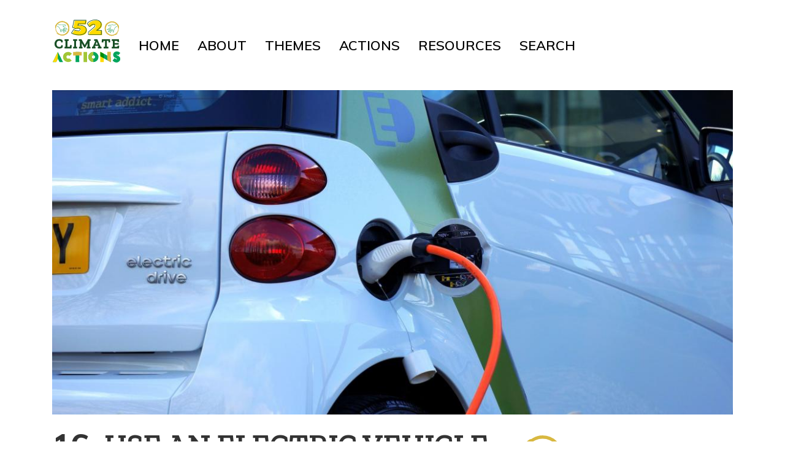

--- FILE ---
content_type: text/html; charset=UTF-8
request_url: https://www.52climateactions.com/use-electric-vehicle/full
body_size: 10026
content:
<!DOCTYPE html>
<html  lang="en" dir="ltr" prefix="content: http://purl.org/rss/1.0/modules/content/  dc: http://purl.org/dc/terms/  foaf: http://xmlns.com/foaf/0.1/  og: http://ogp.me/ns#  rdfs: http://www.w3.org/2000/01/rdf-schema#  schema: http://schema.org/  sioc: http://rdfs.org/sioc/ns#  sioct: http://rdfs.org/sioc/types#  skos: http://www.w3.org/2004/02/skos/core#  xsd: http://www.w3.org/2001/XMLSchema# ">
  <head>
    <meta charset="utf-8" />
<script async src="https://www.googletagmanager.com/gtag/js?id=G-2DLJ25273W"></script>
<script>window.dataLayer = window.dataLayer || [];function gtag(){dataLayer.push(arguments)};gtag("js", new Date());gtag("set", "developer_id.dMDhkMT", true);gtag("config", "G-2DLJ25273W", {"groups":"default","page_placeholder":"PLACEHOLDER_page_location"});</script>
<meta name="Generator" content="Drupal 10 (https://www.drupal.org)" />
<meta name="MobileOptimized" content="width" />
<meta name="HandheldFriendly" content="true" />
<meta name="viewport" content="width=device-width, initial-scale=1.0" />
<link rel="icon" href="/sites/default/files/favicon.ico" type="image/vnd.microsoft.icon" />
<link rel="canonical" href="https://www.52climateactions.com/use-electric-vehicle" />
<link rel="shortlink" href="https://www.52climateactions.com/node/69" />

    <title>Use an electric vehicle | 52 Climate Actions</title>
    <link rel="stylesheet" media="all" href="/sites/default/files/css/css_i7M9NuvN8GEKIMXKrDxocTWMhAe0mr-v7Q80Lp-ZiOI.css?delta=0&amp;language=en&amp;theme=bootsass&amp;include=eJxljUEKwzAMBD8k4icFKZYbEdsykkza37eBlhx6nNmBJdVwdE9FezjQhWE4UjFsfKodwM-o0o-UbQ6syxdhoOHjU-7-W26zzD4mVfGdM7hugnVtnAUTocsG_vLgdgHDyVTU2npf_5k3PDBBnQ" />
<link rel="stylesheet" media="all" href="//fonts.googleapis.com/css?family=Muli:600,800,1000|Zilla+Slab:600" />
<link rel="stylesheet" media="all" href="/sites/default/files/css/css_k2pnZiR7Hd2lHkfhbpo4iJ3xE5m5YAuSFan3WJ2Znjs.css?delta=2&amp;language=en&amp;theme=bootsass&amp;include=eJxljUEKwzAMBD8k4icFKZYbEdsykkza37eBlhx6nNmBJdVwdE9FezjQhWE4UjFsfKodwM-o0o-UbQ6syxdhoOHjU-7-W26zzD4mVfGdM7hugnVtnAUTocsG_vLgdgHDyVTU2npf_5k3PDBBnQ" />

    
  </head>
  <body class="path-use-electric-vehicle page-node-type-action has-glyphicons">
    <a href="#main-content" class="visually-hidden focusable skip-link">
      Skip to main content
    </a>
    
      <div class="dialog-off-canvas-main-canvas" data-off-canvas-main-canvas>
    
<div class='container-fluid wideband'>
          <header class="navbar navbar-default container" id="navbar" role="banner">
            <div class="navbar-header">
          <div class="region region-navigation">
          <a class="logo navbar-btn pull-left" href="/" title="Home" rel="home">
      <img src="/themes/custom/bootsass/images/52CAlogo.svg" alt="Home" />
    </a>
      
  </div>

                          <button type="button" class="navbar-toggle" data-toggle="collapse" data-target="#navbar-collapse">
            <span class="sr-only">Toggle navigation</span>
            <span class="icon-bar"></span>
            <span class="icon-bar"></span>
            <span class="icon-bar"></span>
          </button>
              </div>

      
            <div class='container-fluid wideband'>         <div id="navbar-collapse" class="navbar-collapse collapse">
            <div class="region region-navigation-collapsible">
    <nav role="navigation" aria-labelledby="block-bootsass-main-menu-menu" id="block-bootsass-main-menu">
            
  <h2 class="visually-hidden" id="block-bootsass-main-menu-menu">Main navigation</h2>
  

        
      <ul class="menu menu--main nav navbar-nav">
                      <li class="first">
                                        <a href="/" data-drupal-link-system-path="&lt;front&gt;">Home</a>
              </li>
                      <li>
                                        <a href="/about" data-drupal-link-system-path="node/490">About</a>
              </li>
                      <li>
                                        <a href="/action-themes" data-drupal-link-system-path="action-themes">Themes</a>
              </li>
                      <li>
                                        <a href="/actions-list" data-drupal-link-system-path="actions-list">Actions</a>
              </li>
                      <li>
                                        <a href="/resources" data-drupal-link-system-path="resources">Resources</a>
              </li>
                      <li class="last">
                                        <a href="/search/content" data-drupal-link-system-path="search/content">Search</a>
              </li>
        </ul>
  

  </nav>

  </div>

        </div>
    </div>
                </header>
  </div>

  <div role="main" class="main-container container js-quickedit-main-content">
    <div class="row">

            
            
                  <section class="col-sm-12">

                                      <div class="highlighted">  <div class="region region-highlighted">
    <div data-drupal-messages-fallback class="hidden"></div>

  </div>
</div>
                  
                
                          <a id="main-content"></a>
            <div class="region region-content">
      


<div row bs-2col-stacked node node--type-action node--view-mode-action-full-page>
  

    <div class="col-sm-12 bs-region bs-region--top">
    
            <div class="mainimage-fullpage field field--name-field-image field--type-image field--label-hidden field--item">  <img loading="lazy" src="/sites/default/files/styles/main_image_style/public/2018-12/alternative-auto-automobile-110844-resize.jpg?h=e3bcb84d&amp;itok=_6W3Qdqt" width="1140" height="543" alt="An electric car getting charged" title="Car charging: an increasingly common sight. Credit: Mikesphotos on pixabay.com https://pixabay.com/photos/electric-car-car-electric-vehicle-1458836/" typeof="foaf:Image" class="img-responsive" />


</div>
      
  </div>
  
    <div class="col-xs-12 col-sm-12 col-md-8 col-lg-8 bs-region bs-region--left">
    
<div  class="intro-full clearfix">
    
            <div class="action-number field field--name-field-action-number field--type-integer field--label-hidden field--item">16</div>
      
            <div class="field field--name-node-title field--type-ds field--label-hidden field--item"><p class="title-fullpage">
  Use an electric vehicle
</p>
</div>
      
  </div>
            <div class="cardtext-on-fullpage field field--name-field-card-text-new field--type-text-long field--label-hidden field--item"><p>10% of CO2 in industrial nations comes from exhaust fumes, and they cause many illnesses. Consider living car-free, but if you have to drive use an electric vehicle. This will produce half the CO2 of a petrol/diesel engine and no fumes. Or get an electric bike; easier on hills and minimal emissions.</p>
</div>
      
      <div class="field field--name-field-image-block field--type-entity-reference-revisions field--label-hidden field--items">
              <div class="field--item">  <div class="paragraph paragraph--type--fullpage-image paragraph--view-mode--default">
          
            <div class="field field--name-field-image-block field--type-image field--label-hidden field--item">  <img loading="lazy" src="/sites/default/files/styles/para_on_fullpage/public/2018-12/chuttersnap-299121-unsplash-resize.jpg?itok=p9ZxjiAx" width="750" height="421" alt="Speedometer dial in a car" title="Driving consciously saves money and the climate. Photo by Chuttersnap on Unsplash." typeof="foaf:Image" class="img-responsive" />


</div>
      
      </div>
</div>
              <div class="field--item">  <div class="paragraph paragraph--type--fullpage-text paragraph--view-mode--default">
          
            <div class="text-para field field--name-field-text-block field--type-text-long field--label-hidden field--item"><h2 dir="ltr">Do you really need a car?</h2>
<p dir="ltr">The best way to reduce CO<sub>2</sub> production from a private car is not to have one! Cycling or walking are the climate friendly choices for short journeys;&nbsp;train or coach for long ones. You could also consider lift sharing, car sharing, or a car club.<br><br>
<br><br>
If you are struggling with steep hills or long distances when cycling, you could get an electric bike instead of a car. Make your transport plan before you decide if you need a car. If you do, choose an electric one. If you can’t afford one, learn how to drive to minimise your fuel consumption.</p>
<h3 dir="ltr">The financial cost</h3>
<p dir="ltr">New electric cars are more expensive. However, fuel costs are about a third of a petrol or diesel car, and servicing is much cheaper. An average driver will recoup the price difference within two years, and will then start saving money. There is also a growing market in second hand electric vehicles. Other ways to reduce the cost include sharing ownership of the new vehicle or getting a commuting buddy.</p>
<p dir="ltr">If you still can't afford an electric car, then buy the most efficient vehicle possible; aim for at least 20 km per litre (47 miles per gallon). A new electric bike costs less than a tenth of a new electric car.</p>
<h3 dir="ltr">Generating your own electricity</h3>
<p dir="ltr">If you are already generating electricity, your surplus is probably going into the national grid, so taking that surplus for charging your vehicle instead won’t impact on overall CO<sub>2</sub> emissions. However, if you aren’t generating your own electricity, buying an electric vehicle gives you the perfect incentive. Creating a new domestic power generating system (perhaps as part of a community power scheme) specifically to charge your electric vehicle will enable a further substantial reduction in its emissions. See Action 10: '<a href="https://www.52climateactions.com/generate-your-own-electricity">Generate your Own Electricty</a>'.<span><span><span><span><span><span> V2G (vehicle-to-grid) technology is another approach, where an electric car battery is used as a local electricty store, helping load balancing on the national grid.</span></span></span></span></span></span></p>
<h3 dir="ltr">Electric bikes</h3>
<p dir="ltr">An electric bike is a pedal cycle that has been adapted to incorporate an electric motor to help you go further, tackle bigger hills, or simply ride with less effort.&nbsp;An e-bike needs only 10% of the energy of a car over the same distance. There are still some embedded energy costs, and a few nasty materials in batteries, but the quantities are small. Laws on electric bikes differ between countries, so check before buying.</p>
<p dir="ltr"><a href="//www.environment.gov.au/system/files/resources/eb62f30f-3e0f-4bfa-bb7a-c87818160fcf/files/australia-emissions-projections-2017.pdf."><em>Source for 10% &nbsp;of CO<sub>2</sub> emissions from private cars.</em></a></p>
</div>
      
      </div>
</div>
              <div class="field--item">  <div class="paragraph paragraph--type--fullpage-image paragraph--view-mode--default">
          
            <div class="field field--name-field-image-block field--type-image field--label-hidden field--item">  <img loading="lazy" src="/sites/default/files/styles/para_on_fullpage/public/2019-06/cody-engel-1644060-unsplash.jpg?h=7ea85433&amp;itok=mEpasXSU" width="750" height="421" alt="Red electric bike on pavement with blue sky in background" title="Switching to an electric bike means you can travel further with less effort. Photo: Cody Engel - unsplash.com" typeof="foaf:Image" class="img-responsive" />


</div>
      
      </div>
</div>
              <div class="field--item">  <div class="paragraph paragraph--type--fullpage-text paragraph--view-mode--default">
          
            <div class="text-para field field--name-field-text-block field--type-text-long field--label-hidden field--item"><h3>Driving efficiently</h3>
<p dir="ltr">Whether diesel, electric or petrol, the best fuel consumption comes from consciously driving efficiently, or ‘hypermiling’. The biggest tip is car sharing; four people in a car will use a quarter of the fuel of one, per passenger kilometre. The second best tip is to drive on motorways at a steady 100kmph (60mph) on cruise control. Thirdly, save up to 40% of fuel by:</p>
<ul>
<li dir="ltr">
<p dir="ltr">Avoiding short distance urban travel</p>
</li>
<li dir="ltr">
<p dir="ltr">Getting your car serviced, especially oil and brakes</p>
</li>
<li dir="ltr">
<p dir="ltr">Removing any dead weight</p>
</li>
<li dir="ltr">
<p dir="ltr">Removing the roof rack</p>
</li>
<li dir="ltr">
<p dir="ltr">Checking tyre pressure regularly</p>
</li>
<li dir="ltr">
<p dir="ltr">Avoiding rush hour</p>
</li>
<li dir="ltr">
<p dir="ltr">Turning off engine if stuck in traffic or parked for more than 10 seconds</p>
</li>
<li dir="ltr">
<p dir="ltr">Using cruise control</p>
</li>
<li dir="ltr">
<p dir="ltr">Avoiding stop-start driving: going slow and steady up to junctions and in jams</p>
</li>
<li dir="ltr">
<p dir="ltr">Rolling to a stop instead of braking</p>
</li>
<li dir="ltr">
<p dir="ltr">Driving at 85-100kmh (50-60 mph)</p>
</li>
<li dir="ltr">
<p dir="ltr">Leaving early so you don’t need to drive fast</p>
</li>
<li dir="ltr">
<p dir="ltr">Avoiding using air con if possible: open a window below 60kmph (40mph)</p>
</li>
<li dir="ltr">
<p dir="ltr">Closing windows and sunroof when going over 60kmph (40mph)</p>
</li>
<li dir="ltr">
<p dir="ltr">Changing up a gear before 2,500 revs in a petrol car, 2,000 in a diesel</p>
</li>
<li dir="ltr">
<p dir="ltr">Monitoring your ongoing fuel consumption.</p>
</li>
</ul>
<p dir="ltr">Get more tips on hypermiling at <a href="http://www.lifehacker.co.uk/2014/06/26/hypermile-driving-secrets-max-petrol-mileage">lifehacker.co.uk</a></p>
<h3 dir="ltr">Greenhouse gases from petrol, diesel and electric cars</h3>
<p>As well as CO<sub>2</sub>, exhaust emissions contain nitrous oxide with a global warming effect 300 times that of CO<sub>2</sub>. Moreover, large amounts of CO<sub>2</sub> are released in producing, transporting and storing oil. Generating electricity to fuel electric vehicles does release CO<sub>2</sub>, but across its lifetime a fully electric vehicle charged from the grid will produce around half the CO<sub>2</sub> of a petrol/diesel car. Electric/petrol hybrid cars currently beat both. However, technical improvements mean that by 2030 fully electric vehicles will outperform hybrids. As the proportion of electricity generated from renewables rises, the CO<sub>2</sub> from electric vehicles will further decrease.</p>
<p><a href="//www.transportenvironment.org/publications/electric-vehicle-life-cycle-analysis-and-raw-material-availability">Read a detailed study of the lifecycle impact of electric cars here</a>.</p>
<h3>Air quality</h3>
<p dir="ltr">Studies show that <a href="https://www.sciencedirect.com/science/article/pii/S1352231013004548">53,000 premature deaths occur yearly in the US</a> and <a href="https://www.bbc.co.uk/news/science-environment-17704116">5,000 in the UK</a> due to&nbsp;traffic fumes. Carbon monoxide, nitrous oxide, ozone and particulates from exhausts can cause poisoning, reduced lung function, heart disease, asthma, and cancer. Reducing the numbers of cars - and switching those that remain to fully electric operation - would greatly improve urban air quality and citizen health and reduce traffic congestion and accidents.</p>
<h6 dir="ltr">Picture credits: 1) Mikesphotos on pixabay.com 2)&nbsp;Chuttersnap on Unsplash 3)&nbsp;Cody Engel - unsplash.com</h6>
</div>
      
      </div>
</div>
          </div>
  
  </div>
  
    <div class="col-xs-12 col-sm-12 col-md-4 col-lg-4 bs-region bs-region--right">
    
<div  class="families-fullpage clearfix">
    
      <div class="family-fullpage field field--name-field-family field--type-entity-reference field--label-hidden field--items">
              <div class="field--item"><div class="row bs-1col taxonomy-term taxonomy-term--type-family taxonomy-term--view-mode-family-icon">
  
  <div class="col-sm-12 bs-region bs-region--main">
    
            <div class="field field--name-field-icon field--type-image field--label-hidden field--item">  <a href="/travel" hreflang="en"><img loading="lazy" width="80" height="80" src="/sites/default/files/families/travel.svg" alt="Travel wisely" title="Travel wisely" typeof="foaf:Image" class="img-responsive" />
</a>
</div>
      
  </div>
</div>

</div>
          </div>
  
  </div>
            <div class="actionfull-svg field field--name-field-action-svg field--type-image field--label-hidden field--item">  <img loading="lazy" src="/sites/default/files/default_images/actionbutton-green.svg" alt="Action" typeof="foaf:Image" class="img-responsive" />

</div>
      
<div  class="action-group">
    
  <div class="simple field field--name-field-simple-action field--type-entity-reference field--label-above">
    <div class="field--label">SIMPLE ACTION</div>
              <div class="field--item"><div class="row bs-1col taxonomy-term taxonomy-term--type-action taxonomy-term--view-mode-actions-on-fullpage">
  
  <div class="col-sm-12 bs-region bs-region--main">
    
            <div class="field field--name-taxonomy-term-title field--type-ds field--label-hidden field--item"><p class="actions-fullpage">
  For journeys of less than a mile, always walk, cycle or bus
</p>
</div>
      
  </div>
</div>

</div>
          </div>

  <div class="every field field--name-field-radical-action field--type-entity-reference field--label-above">
    <div class="field--label">EVERY DAY ACTION</div>
              <div class="field--item"><div class="row bs-1col taxonomy-term taxonomy-term--type-action taxonomy-term--view-mode-actions-on-fullpage">
  
  <div class="col-sm-12 bs-region bs-region--main">
    
            <div class="field field--name-taxonomy-term-title field--type-ds field--label-hidden field--item"><p class="actions-fullpage">
  Buy an electric car or bike
</p>
</div>
      
  </div>
</div>

</div>
          </div>

  <div class="community field field--name-field-community-action field--type-entity-reference field--label-above">
    <div class="field--label">COMMUNITY ACTION</div>
              <div class="field--item"><div class="row bs-1col taxonomy-term taxonomy-term--type-action taxonomy-term--view-mode-actions-on-fullpage">
  
  <div class="col-sm-12 bs-region bs-region--main">
    
            <div class="field field--name-taxonomy-term-title field--type-ds field--label-hidden field--item"><p class="actions-fullpage">
  Share ownership of an electric car with friends or family
</p>
</div>
      
  </div>
</div>

</div>
          </div>

  <div class="global field field--name-field-global-action field--type-entity-reference field--label-above">
    <div class="field--label">GLOBAL ACTION</div>
              <div class="field--item"><div class="row bs-1col taxonomy-term taxonomy-term--type-action taxonomy-term--view-mode-actions-on-fullpage">
  
  <div class="col-sm-12 bs-region bs-region--main">
    
            <div class="field field--name-taxonomy-term-title field--type-ds field--label-hidden field--item"><p class="actions-fullpage">
  Campaign for more electric car charging points
</p>
</div>
      
  </div>
</div>

</div>
          </div>

  </div>
<div  class="row">
    
            <div class="col-sm-4 ethic-svg field field--name-field-earth-care-svg field--type-image field--label-hidden field--item">  <img loading="lazy" src="/sites/default/files/default_images/earthcare_0.svg" alt="Earth Care icon" typeof="foaf:Image" class="img-responsive" />

</div>
      
  <div class="ethic col-sm-8 field field--name-field-earth-care2- field--type-string field--label-above">
    <div class="field--label">EARTH CARE:</div>
              <div class="field--item">Oil extraction and transportation can cause huge ecological damage</div>
          </div>

  </div>
<div  class="row">
    
            <div class="col-sm-4 ethic-svg field field--name-field-fair-share-svg field--type-image field--label-hidden field--item">  <img loading="lazy" src="/sites/default/files/default_images/fareshare_0.svg" alt="Fair Share icon" typeof="foaf:Image" class="img-responsive" />

</div>
      
  <div class="ethic col-sm-8 field field--name-field-fair-share2- field--type-string field--label-above">
    <div class="field--label">FAIR SHARES:</div>
              <div class="field--item">Sharing a vehicle with others spreads the cost and the impact</div>
          </div>

  </div>
<div  class="row">
    
            <div class="col-sm-4 ethic-svg field field--name-field-people-care-svg field--type-image field--label-hidden field--item">  <img loading="lazy" src="/sites/default/files/default_images/peoplecare_0.svg" alt="People Care icon" typeof="foaf:Image" class="img-responsive" />

</div>
      
  <div class="ethic col-sm-8 field field--name-field-people-self-care- field--type-string field--label-above">
    <div class="field--label">PEOPLE CARE:</div>
              <div class="field--item">Cleaner air is better for asthmatics, the elderly, children and those with lung problems</div>
          </div>

  </div>
    <div class="field field--name-field-sdg field--type-entity-reference field--label-above">
        <div class="sdg--field--label">Sustainable Development Goals</div>
                    <ul class="sdg--field--items--ul">
                                        <li class="sdg--field--item--li"><div about="/affordable-and-clean-energy">
    
            <h2>
            <a href="/affordable-and-clean-energy">
            <div class="field field--name-name field--type-string field--label-hidden field--item">Affordable and clean energy</div>
      </a>
        </h2>
        
    
</div>
</li>
                            <li class="sdg--field--item--li"><div about="/industry-innovation-and-infrastructure">
    
            <h2>
            <a href="/industry-innovation-and-infrastructure">
            <div class="field field--name-name field--type-string field--label-hidden field--item">Industry, innovation and infrastructure</div>
      </a>
        </h2>
        
    
</div>
</li>
                            <li class="sdg--field--item--li"><div about="/sustainable-cities-and-communities">
    
            <h2>
            <a href="/sustainable-cities-and-communities">
            <div class="field field--name-name field--type-string field--label-hidden field--item">Sustainable cities and communities</div>
      </a>
        </h2>
        
    
</div>
</li>
                            <li class="sdg--field--item--li"><div about="/climate-action">
    
            <h2>
            <a href="/climate-action">
            <div class="field field--name-name field--type-string field--label-hidden field--item">Climate action</div>
      </a>
        </h2>
        
    
</div>
</li>
                                    </ul>
            </div>

<div  class="resource-group-label">
    
            <div class="resources-header field field--name-field-summary field--type-string field--label-hidden field--item">Resources</div>
      
    <div class="field field--name-field-resources-for-children- field--type-entity-reference field--label-above">
        <div class="resource-heading-flex"  class="field--label">

            <div class="resource-heading">
                Resources for children:
            </div>
            <div class="img-responsive">
                <img src="/themes/custom/bootsass/images/book-icon.png" alt="resource icon">
            </div>

        </div>
                    <div class="field--items">
                                        <div class="field--item"><div data-history-node-id="134" class="row bs-2col node node--type-resource node--view-mode-resource-listing">
  

  
    <div class="col-md-9">
    
            <div class="field field--name-node-title field--type-ds field--label-hidden field--item"><p>
  <a href="/node/134" hreflang="en">Our climate our future: the solutions</a>
</p>
</div>
      
  </div>
  
</div>

</div>
                            <div class="field--item"><div data-history-node-id="135" class="row bs-2col node node--type-resource node--view-mode-resource-listing">
  

  
    <div class="col-md-9">
    
            <div class="field field--name-node-title field--type-ds field--label-hidden field--item"><p>
  <a href="/node/135" hreflang="en">Hybrid vehicles: cut pollution and save money</a>
</p>
</div>
      
  </div>
  
</div>

</div>
                                    </div>
            </div>

    <div class="field field--name-field-resources-for-higher-educa field--type-entity-reference field--label-above">
        <div class="resource-heading-flex"  class="field--label">

            <div class="resource-heading">
                Resources for Adult Education:
            </div>
            <div class="img-responsive">
                <img src="/themes/custom/bootsass/images/book-icon.png" alt="resource icon">
            </div>

        </div>
                    <div class="field--items">
                                        <div class="field--item"><div data-history-node-id="136" class="row bs-2col node node--type-resource node--view-mode-resource-listing">
  

  
    <div class="col-md-9">
    
            <div class="field field--name-node-title field--type-ds field--label-hidden field--item"><p>
  <a href="/node/136" hreflang="en">Weekend project: Build your own budget-friendly electric bicycle for under $500</a>
</p>
</div>
      
  </div>
  
</div>

</div>
                            <div class="field--item"><div data-history-node-id="137" class="row bs-2col node node--type-resource node--view-mode-resource-listing">
  

  
    <div class="col-md-9">
    
            <div class="field field--name-node-title field--type-ds field--label-hidden field--item"><p>
  <a href="/node/137" hreflang="en">Smart E-bikes research project</a>
</p>
</div>
      
  </div>
  
</div>

</div>
                            <div class="field--item"><div data-history-node-id="138" class="row bs-2col node node--type-resource node--view-mode-resource-listing">
  

  
    <div class="col-md-9">
    
            <div class="field field--name-node-title field--type-ds field--label-hidden field--item"><p>
  <a href="/node/138" hreflang="en">Who Killed the Electric Car?</a>
</p>
</div>
      
  </div>
  
</div>

</div>
                                    </div>
            </div>

            <div class="teaching-link field field--name-field-link field--type-link field--label-hidden field--item"><a href="/teaching-52-climate-actions">Teaching 52 Climate Actions</a></div>
      
  </div>
  </div>
  
    <div id="more-actions-bottom" class="col-sm-12 bs-region bs-region--bottom">
    
<div  class="linked-actions">
    
            <div class="field field--name-field-more-actions field--type-string field--label-hidden field--item">More Climate Actions</div>
      
      <div class="more-action field field--name-field-linked-actions field--type-entity-reference field--label-hidden field--items">
              <div class="field--item"><div data-history-node-id="99" class="col-sm-4 bs-1col node node--type-action node--view-mode-teaserr-node">
  
  <div class="row bs-region bs-region--main">
    
            <div class="mainimage-moreactions field field--name-field-image field--type-image field--label-hidden field--item">  <a href="/share-your-ride" hreflang="en"><img loading="lazy" src="/sites/default/files/styles/main_image_bottom_of_page/public/2019-04/kenny2332%20from%20Pixabay.jpg?itok=68zORygK" width="340" height="162" alt="A row of white vehicles parked in a lot." title="Car clubs offer a cost-effective and flexible alternative to owning a car. Photo: Kenny2332 - Pixabay.com" typeof="foaf:Image" class="img-responsive" />

</a>
</div>
      
            <div class="field field--name-node-title field--type-ds field--label-hidden field--item"><p class="title-moreactions">
  <a href="/share-your-ride" hreflang="en">Share your ride</a>
</p>
</div>
      
<div  class="families-moreactions clearfix">
    
      <div class="family-icon-moreactions field field--name-field-family field--type-entity-reference field--label-hidden field--items">
              <div class="field--item"><div class="row bs-1col taxonomy-term taxonomy-term--type-family taxonomy-term--view-mode-family-icon">
  
  <div class="col-sm-12 bs-region bs-region--main">
    
            <div class="field field--name-field-icon field--type-image field--label-hidden field--item">  <a href="/index.php/campaign" hreflang="en"><img loading="lazy" width="80" height="80" src="/sites/default/files/families/campaign.svg" alt="Campaign for change" title="Campaign for change" typeof="foaf:Image" class="img-responsive" />
</a>
</div>
      
  </div>
</div>

</div>
              <div class="field--item"><div class="row bs-1col taxonomy-term taxonomy-term--type-family taxonomy-term--view-mode-family-icon">
  
  <div class="col-sm-12 bs-region bs-region--main">
    
            <div class="field field--name-field-icon field--type-image field--label-hidden field--item">  <a href="/share" hreflang="en"><img loading="lazy" width="80" height="80" src="/sites/default/files/families/share.svg" alt="Share what you have" title="Share what you have" typeof="foaf:Image" class="img-responsive" />
</a>
</div>
      
  </div>
</div>

</div>
              <div class="field--item"><div class="row bs-1col taxonomy-term taxonomy-term--type-family taxonomy-term--view-mode-family-icon">
  
  <div class="col-sm-12 bs-region bs-region--main">
    
            <div class="field field--name-field-icon field--type-image field--label-hidden field--item">  <a href="/travel" hreflang="en"><img loading="lazy" width="80" height="80" src="/sites/default/files/families/travel.svg" alt="Travel wisely" title="Travel wisely" typeof="foaf:Image" class="img-responsive" />
</a>
</div>
      
  </div>
</div>

</div>
          </div>
  
  </div>
  </div>
</div>

</div>
              <div class="field--item"><div data-history-node-id="59" class="col-sm-4 bs-1col node node--type-action node--view-mode-teaserr-node">
  
  <div class="row bs-region bs-region--main">
    
            <div class="mainimage-moreactions field field--name-field-image field--type-image field--label-hidden field--item">  <a href="/index.php/ride-your-bike" hreflang="en"><img loading="lazy" src="/sites/default/files/styles/main_image_bottom_of_page/public/2018-12/andrew-gook-196871-unsplash-resized.jpg?itok=FAUWriAo" width="340" height="162" alt="A bicycle road marking with a large &#039;forward&#039; arrow" title="Cycling is the way forward! Photo by Andrew Gook on unsplash.com" typeof="foaf:Image" class="img-responsive" />

</a>
</div>
      
            <div class="field field--name-node-title field--type-ds field--label-hidden field--item"><p class="title-moreactions">
  <a href="/index.php/ride-your-bike" hreflang="en">Ride your bike</a>
</p>
</div>
      
<div  class="families-moreactions clearfix">
    
      <div class="family-icon-moreactions field field--name-field-family field--type-entity-reference field--label-hidden field--items">
              <div class="field--item"><div class="row bs-1col taxonomy-term taxonomy-term--type-family taxonomy-term--view-mode-family-icon">
  
  <div class="col-sm-12 bs-region bs-region--main">
    
            <div class="field field--name-field-icon field--type-image field--label-hidden field--item">  <a href="/index.php/power" hreflang="en"><img loading="lazy" width="80" height="80" src="/sites/default/files/families/power.svg" alt="Generate power" title="Generate power" typeof="foaf:Image" class="img-responsive" />
</a>
</div>
      
  </div>
</div>

</div>
              <div class="field--item"><div class="row bs-1col taxonomy-term taxonomy-term--type-family taxonomy-term--view-mode-family-icon">
  
  <div class="col-sm-12 bs-region bs-region--main">
    
            <div class="field field--name-field-icon field--type-image field--label-hidden field--item">  <a href="/travel" hreflang="en"><img loading="lazy" width="80" height="80" src="/sites/default/files/families/travel.svg" alt="Travel wisely" title="Travel wisely" typeof="foaf:Image" class="img-responsive" />
</a>
</div>
      
  </div>
</div>

</div>
          </div>
  
  </div>
  </div>
</div>

</div>
              <div class="field--item"><div data-history-node-id="87" class="col-sm-4 bs-1col node node--type-action node--view-mode-teaserr-node">
  
  <div class="row bs-region bs-region--main">
    
            <div class="mainimage-moreactions field field--name-field-image field--type-image field--label-hidden field--item">  <a href="/generate-your-own-electricity" hreflang="en"><img loading="lazy" src="/sites/default/files/styles/main_image_bottom_of_page/public/2019-03/eryan76%20on%20pixabay.com_.jpg?itok=bHY0fqb0" width="340" height="162" alt="Small Wind Turbine Against Blue Sky" title="Small-scale domestic wind turbines can either be integrated into the local electricity grid or operate as off-grid devices. Photo: eryan76 - pixabay.com" typeof="foaf:Image" class="img-responsive" />

</a>
</div>
      
            <div class="field field--name-node-title field--type-ds field--label-hidden field--item"><p class="title-moreactions">
  <a href="/generate-your-own-electricity" hreflang="en">Generate your own electricity</a>
</p>
</div>
      
<div  class="families-moreactions clearfix">
    
      <div class="family-icon-moreactions field field--name-field-family field--type-entity-reference field--label-hidden field--items">
              <div class="field--item"><div class="row bs-1col taxonomy-term taxonomy-term--type-family taxonomy-term--view-mode-family-icon">
  
  <div class="col-sm-12 bs-region bs-region--main">
    
            <div class="field field--name-field-icon field--type-image field--label-hidden field--item">  <a href="/build" hreflang="en"><img loading="lazy" width="80" height="80" src="/sites/default/files/families/build.svg" alt="Build green" title="Build green" typeof="foaf:Image" class="img-responsive" />
</a>
</div>
      
  </div>
</div>

</div>
              <div class="field--item"><div class="row bs-1col taxonomy-term taxonomy-term--type-family taxonomy-term--view-mode-family-icon">
  
  <div class="col-sm-12 bs-region bs-region--main">
    
            <div class="field field--name-field-icon field--type-image field--label-hidden field--item">  <a href="/index.php/power" hreflang="en"><img loading="lazy" width="80" height="80" src="/sites/default/files/families/power.svg" alt="Generate power" title="Generate power" typeof="foaf:Image" class="img-responsive" />
</a>
</div>
      
  </div>
</div>

</div>
          </div>
  
  </div>
  </div>
</div>

</div>
          </div>
  
  </div>
  </div>
  
</div>



  </div>

              </section>

                </div>
  </div>

<div class='container-fluid wideband'>
      <footer class="footer container" role="contentinfo">
        <div class="region region-footer">
    <nav role="navigation" aria-labelledby="block-bootsass-footer-menu" id="block-bootsass-footer">
            
  <h2 class="visually-hidden" id="block-bootsass-footer-menu">Footer menu</h2>
  

        
      <ul class="menu menu--footer nav">
                      <li class="first">
                                        <a href="/about" data-drupal-link-system-path="node/490">About</a>
              </li>
                      <li>
                                        <a href="https://www.permaculture.org.uk/civicrm/profile/create?gid=194&amp;reset=1">Newsletter</a>
              </li>
                      <li>
                                        <a href="/support-project" data-drupal-link-system-path="node/491">Support us</a>
              </li>
                      <li>
                                        <a href="/feedback" data-drupal-link-system-path="webform/contact">Share your story</a>
              </li>
                      <li>
                                        <a href="/disclaimer" data-drupal-link-system-path="node/483">Disclaimer</a>
              </li>
                      <li class="last">
                                        <a href="/copyright" data-drupal-link-system-path="node/484">Copyright</a>
              </li>
        </ul>
  

  </nav>
<section id="block-socialsharesection" class="block block-blockgroup block-block-groupsocial-share-section clearfix">
  
    

      <section id="block-socialsharesectionicon-2" class="block block-block-content block-block-contentc58cc0fd-c5e7-4bdf-b084-bbe94b29993d clearfix">
  
    

      <div class="row bs-1col block-content block-content--type-basic block-content--view-mode-full">
  
  <div class="col-sm-12 bs-region bs-region--main">
    
            <div class="field field--name-body field--type-text-with-summary field--label-hidden field--item"><p><img class="social-section-icon" src="/themes/custom/bootsass/images/share-icon.png"></p>
</div>
      
  </div>
</div>


  </section>

<section id="block-socialsharingblock" class="block block-social-media block-social-sharing-block clearfix">
  
    

      

<div class="social-media-sharing">
  <ul class="">
                    <li>
        <a target="_blank" class="facebook-share share" href="https://www.facebook.com/share.php?u=https://www.52climateactions.com/use-electric-vehicle/full&amp;title=Use an electric vehicle" title="Facebook">
                      <img alt="Facebook" src="https://www.52climateactions.com/modules/contrib/social_media/icons/facebook_share.svg">
                  </a>

      </li>
                <li>
        <a    target="_blank"   class="linkedin share"   href="http://www.linkedin.com/shareArticle?mini=true&amp;url=https://www.52climateactions.com/use-electric-vehicle/full&amp;title=Use an electric vehicle&amp;source=https://www.52climateactions.com/use-electric-vehicle/full"
          title="Linkedin">
                      <img alt="Linkedin" src="https://www.52climateactions.com/modules/contrib/social_media/icons/linkedin.svg">
                  </a>

      </li>
                <li>
        <a    target="_blank"   class="twitter share"   href="https://twitter.com/intent/tweet?url=https://www.52climateactions.com/use-electric-vehicle/full&amp;status=Use an electric vehicle+https://www.52climateactions.com/use-electric-vehicle/full"
          title="Twitter">
                      <img alt="Twitter" src="https://www.52climateactions.com/modules/contrib/social_media/icons/twitter.svg">
                  </a>

      </li>
                <li>
        <a class="email share" href="/cdn-cgi/l/email-protection#[base64]" title="Email">
                      <img alt="Email" src="https://www.52climateactions.com/modules/contrib/social_media/icons/email.svg">
                  </a>

      </li>
      </ul>
</div>


  </section>


  </section>


  </div>

    </footer>
  </div>

  </div>

    
    <script data-cfasync="false" src="/cdn-cgi/scripts/5c5dd728/cloudflare-static/email-decode.min.js"></script><script type="application/json" data-drupal-selector="drupal-settings-json">{"path":{"baseUrl":"\/","pathPrefix":"","currentPath":"view_mode_page\/action_full_page\/node\/69","currentPathIsAdmin":false,"isFront":false,"currentLanguage":"en","currentQuery":{"q":"\/use-electric-vehicle\/full"}},"pluralDelimiter":"\u0003","suppressDeprecationErrors":true,"google_analytics":{"account":"G-2DLJ25273W","trackOutbound":true,"trackMailto":true,"trackTel":true,"trackDownload":true,"trackDownloadExtensions":"7z|aac|arc|arj|asf|asx|avi|bin|csv|doc(x|m)?|dot(x|m)?|exe|flv|gif|gz|gzip|hqx|jar|jpe?g|js|mp(2|3|4|e?g)|mov(ie)?|msi|msp|pdf|phps|png|ppt(x|m)?|pot(x|m)?|pps(x|m)?|ppam|sld(x|m)?|thmx|qtm?|ra(m|r)?|sea|sit|tar|tgz|torrent|txt|wav|wma|wmv|wpd|xls(x|m|b)?|xlt(x|m)|xlam|xml|z|zip"},"data":{"extlink":{"extTarget":true,"extTargetNoOverride":true,"extNofollow":true,"extNoreferrer":false,"extFollowNoOverride":false,"extClass":"ext","extLabel":"(link is external)","extImgClass":false,"extSubdomains":true,"extExclude":"","extInclude":"","extCssExclude":"","extCssExplicit":"","extAlert":false,"extAlertText":"This link will take you to an external web site. We are not responsible for their content.","mailtoClass":"mailto","mailtoLabel":"(link sends email)","extUseFontAwesome":false,"extIconPlacement":"append","extFaLinkClasses":"fa fa-external-link","extFaMailtoClasses":"fa fa-envelope-o","whitelistedDomains":null}},"bootstrap":{"forms_has_error_value_toggle":1,"modal_animation":1,"modal_backdrop":"true","modal_focus_input":1,"modal_keyboard":1,"modal_select_text":1,"modal_show":1,"modal_size":"","popover_enabled":1,"popover_animation":1,"popover_auto_close":1,"popover_container":"body","popover_content":"","popover_delay":"0","popover_html":0,"popover_placement":"right","popover_selector":"","popover_title":"","popover_trigger":"click","tooltip_enabled":1,"tooltip_animation":1,"tooltip_container":"body","tooltip_delay":"0","tooltip_html":0,"tooltip_placement":"auto left","tooltip_selector":"","tooltip_trigger":"hover"},"field_group":{"html_element":{"mode":"action_full_page","context":"view","settings":{"classes":"intro-full clearfix","id":"","element":"div","show_label":false,"label_element":"h3","label_element_classes":"","attributes":"","effect":"none","speed":"fast"}}},"user":{"uid":0,"permissionsHash":"469e2dfe2b55d42caa4479a1372265ce1e5980c9032679f4ce99bf5e6d9a7bf7"}}</script>
<script src="/sites/default/files/js/js_uVZA3OnlhLopY5kYkrgb4jIzvW3_RGtdM6ykt9x7FaE.js?scope=footer&amp;delta=0&amp;language=en&amp;theme=bootsass&amp;include=eJxljFEKg0AMBS-0dI-0ZG2U0LgvZGO1ty8UUbF_82bgVSA69Z7rDukH4WT5oGLORZrEJRoMb_aLCUBDLPEWKu2Vn74Y6WOfaQIm5UKN9BMy9HwXaeU6wudyXv6ZL0_ZRs8"></script>

  <script defer src="https://static.cloudflareinsights.com/beacon.min.js/vcd15cbe7772f49c399c6a5babf22c1241717689176015" integrity="sha512-ZpsOmlRQV6y907TI0dKBHq9Md29nnaEIPlkf84rnaERnq6zvWvPUqr2ft8M1aS28oN72PdrCzSjY4U6VaAw1EQ==" data-cf-beacon='{"version":"2024.11.0","token":"55569e1474bc4bd1aa43ad825e6f1aa9","r":1,"server_timing":{"name":{"cfCacheStatus":true,"cfEdge":true,"cfExtPri":true,"cfL4":true,"cfOrigin":true,"cfSpeedBrain":true},"location_startswith":null}}' crossorigin="anonymous"></script>
</body>
</html>


--- FILE ---
content_type: image/svg+xml
request_url: https://www.52climateactions.com/sites/default/files/default_images/peoplecare_0.svg
body_size: 7833
content:
<?xml version="1.0" encoding="UTF-8" standalone="no"?>
<svg
   xmlns:dc="http://purl.org/dc/elements/1.1/"
   xmlns:cc="http://creativecommons.org/ns#"
   xmlns:rdf="http://www.w3.org/1999/02/22-rdf-syntax-ns#"
   xmlns:svg="http://www.w3.org/2000/svg"
   xmlns="http://www.w3.org/2000/svg"
   xmlns:sodipodi="http://sodipodi.sourceforge.net/DTD/sodipodi-0.dtd"
   xmlns:inkscape="http://www.inkscape.org/namespaces/inkscape"
   id="Layer_1"
   data-name="Layer 1"
   viewBox="0 0 165.20564 165.23228"
   version="1.1"
   sodipodi:docname="peoplecare.svg"
   width="165.20564"
   height="165.23228"
   inkscape:version="0.92.3 (5aff6ba, 2018-11-25)">
  <metadata
     id="metadata4948">
    <rdf:RDF>
      <cc:Work
         rdf:about="">
        <dc:format>image/svg+xml</dc:format>
        <dc:type
           rdf:resource="http://purl.org/dc/dcmitype/StillImage" />
        <dc:title>people care</dc:title>
      </cc:Work>
    </rdf:RDF>
  </metadata>
  <sodipodi:namedview
     pagecolor="#ffffff"
     bordercolor="#666666"
     borderopacity="1"
     objecttolerance="10"
     gridtolerance="10"
     guidetolerance="10"
     inkscape:pageopacity="0"
     inkscape:pageshadow="2"
     inkscape:window-width="1863"
     inkscape:window-height="1059"
     id="namedview4946"
     showgrid="false"
     fit-margin-top="0"
     fit-margin-left="0"
     fit-margin-right="0"
     fit-margin-bottom="0"
     inkscape:zoom="4.9118046"
     inkscape:cx="82.650649"
     inkscape:cy="82.095"
     inkscape:window-x="57"
     inkscape:window-y="21"
     inkscape:window-maximized="1"
     inkscape:current-layer="Layer_1" />
  <defs
     id="defs4863">
    <style
       id="style4861">.cls-1{fill:#ffda00;}.cls-2{fill:#184f25;}</style>
  </defs>
  <title
     id="title4865">people care</title>
  <path
     class="cls-1"
     d="m 125.52565,144.64229 a 36.63,36.63 0 0 1 4.12,-0.41 25.87,25.87 0 0 0 3.73,-2 c 1.33,-0.82 2.79,-1.67 4.13,-2.55 2.58,-1.86 5,-3.51 6.49,-3.76 0.18,0.25 -0.6,2.09 -1.61,4 -1.01,1.91 -2.24,3.86 -2.88,4.16 a 44.1,44.1 0 0 1 -15,7.6 c -4.88,1.43 -9.82,2.65 -16.59,4.28 a 11.11,11.11 0 0 0 -3.33,1.8 24.47,24.47 0 0 1 -2.54,1.49 c -0.92,0.49 -1.88,1 -2.860001,1.47 0,0 1.270001,0 2.790001,-0.07 a 32.77,32.77 0 0 1 -4.690001,1.72 54.6,54.6 0 0 1 -5.62,1 l -2.95,0.41 -3,0.17 c -2,0.11 -3.89,0.29 -5.71,0.5 a 14.78,14.78 0 0 1 2.49,0.78 22.16,22.16 0 0 0 -2.49,-0.63 c -0.91,-0.24 -1.9,-0.45 -3,-0.62 -1.1,-0.17 -2.16,-0.33 -3.31,-0.46 l -1.76,-0.18 -1.72,-0.33 -3.69,-0.63 a 34.37,34.37 0 0 1 -3.71,-0.64 c -2.43,-0.58 -4.83,-1.08 -7,-1.7 a 35.26,35.26 0 0 1 -3.72,-2.3 q -1.46,-0.44 -2.9,-0.93 c -0.93,-0.38 -1.85,-0.82 -2.77,-1.24 l -2.76,-1.31 a 24.33,24.33 0 0 1 -2.74,-1.44 c -1.8,-1.07 -3.65,-2.15 -5.6,-3.22 -1.85,-1.23 -3.81,-2.48 -5.95,-3.72 a 49.28,49.28 0 0 1 -5.22,-4.32 l -1.36,-1.26 -1.27,-1.44 -2.59,-3 c -0.43,-0.51 -0.88,-1 -1.31,-1.54 l -1.19,-1.66 -2.42,-3.35 a 40.19,40.19 0 0 1 -2.28,-3.47 q -1.1,-1.76 -2.2199999,-3.47 c -4.48,-8.29 -7.06,-18 -8.17,-27.46 l -0.45,-3.54 c -0.11,-1.18 -0.12,-2.36 -0.19,-3.53 l -0.18,-3.46 c 0,-0.58 -0.11,-1.16 -0.11,-1.73 v -1.72 c 0,-2.29 -0.1,-4.56 -0.12,-6.8 -0.02,-2.24 0.09,-4.44 0,-6.64 a 9.49,9.49 0 0 1 0.23,-2.59 31.59,31.59 0 0 1 0.8,-3.15 26,26 0 0 1 1.27,-3.39 30.74,30.74 0 0 1 2,-3.21 24.73,24.73 0 0 1 0.47,-4.58 c 0.39,-1.59 0.91,-3.27 1.53,-5 a 27.22,27.22 0 0 1 1,-2.64 q 0.64,-1.29 1.35,-2.61 0.71,-1.32 1.4699999,-2.66 l 0.78,-1.34 0.91,-1.31 c 4.6,-7 11.42,-13 17.42,-17.4 a 26.55,26.55 0 0 1 3.2,-2 q 0.77,-0.41 1.49,-0.73 a 13.8,13.8 0 0 1 1.46,-0.47 21.69,21.69 0 0 1 4.65,-0.77 c 0.71,-0.52 1.38,-1.1 2.14,-1.56 l 2.27,-1.4 c 1.54,-0.9099996 3.06,-1.9299996 4.69,-2.7499996 a 71.18,71.18 0 0 1 10.21,-4.32 l 2.69,-0.88 1.35,-0.43 1.38,-0.3 q 2.77,-0.6 5.58,-1.12999996 a 19.62,19.62 0 0 1 2.82,-0.37 l 2.84,-0.23 a 40.84,40.84 0 0 1 5.71,-0.26 75.8,75.8 0 0 1 28.720001,5.49999996 71.56,71.56 0 0 1 25.37,17.1399996 c 0.51,0.52 1.18,1.12 1.93,1.76 0.75,0.64 1.48,1.42 2.27,2.13 1.56,1.46 3.23,2.84 4.37,3.79 l 1.57,3.68 c 0.91,1.24 1.94,2.38 2.76,3.66 l 2.53,3.72 1.26,1.85 c 0.41,0.62 0.74,1.28 1.11,1.91 l 2.13,3.86 a 29.37,29.37 0 0 1 1.85,3.9 q 0.83,2 1.58,3.95 a 26.69,26.69 0 0 1 1.18,4 c 0.32,1.35 0.61,2.69 0.85,4 l 0.22,1.34 0.07,1.29 q 0.06,1.25 0.05,2.36 a 33.09,33.09 0 0 1 -0.22,3.92 13.67,13.67 0 0 1 -1.83,5.15 c -1.53,2.44 -3.46,3.2 -5.23,4 -1.43,-7.13 -4.45,-13.69 -8.07,-20.32 -3.8,-6.63 -7.85,-13.33 -12.82,-21.92 a 15.25,15.25 0 0 0 -2.7,-3.67 24.77,24.77 0 0 0 -3.8,-3.58 c -1.46,-1.08 -2.87,-2.28 -4.43,-3.24 -1.56,-0.96 -3.11,-1.88 -4.54,-2.8 a 36.77,36.77 0 0 1 -3.84,-2.13 l -1.82,-1.25 c -0.62,-0.39 -1.29,-0.7 -1.93,-1 a 30.64,30.64 0 0 0 -3.89,-1.74 11.39,11.39 0 0 0 -4.06,-0.39 23.76,23.76 0 0 0 -2.6,-2 c -1.050001,-0.6 -2.250001,-1.22 -3.570001,-1.86 l -2.07,-1 c -0.72,-0.31 -1.49,-0.5 -2.27,-0.76 -1.57,-0.47 -3.23,-1 -5,-1.37 a 46.4,46.4 0 0 0 -21.22,0.88 c -1.12,0 0,-0.62 -1.91,-0.48 a 97.92,97.92 0 0 0 -25.13,14.02 c -7.74,6.15 -14.71,14 -19,23.43 -0.93,2.42 -2.17,4.81 -3,7.48 -0.45,1.32 -1,2.62 -1.42,4 l -1.11,4.22 c -0.17,0.72 -0.41,1.42 -0.53,2.16 l -0.29,2.23 c -0.2,1.5 -0.47,3 -0.57,4.54 -0.1,1.54 0,3.1 0,4.66 a 19.83,19.83 0 0 0 0.09,2.34 l 0.34,2.34 a 21.91,21.91 0 0 1 0,4.15 39.9,39.9 0 0 0 0.63,5.79 l 0.34,0.84 0.43,0.81 0.85,1.61 0.81,3.26 c 0.28,1.1 0.77,2.14 1.15,3.22 l 1.21,3.2 c 0.46,1 1,2 1.47,3 0.47,1 0.94,2 1.38,2.95 0.44,0.95 1,1.81 1.49,2.69 0.49,0.88 0.89,1.74 1.27,2.57 0.38,0.83 0.84,1.56 1.17,2.32 0.33,0.76 0.94,1.65 1.43,2.45 a 15.7,15.7 0 0 0 1.57,2.28 c 1.15,1.42 2.31,2.79 3.45,4.12 2.54,2.43 4.93,4.84 7.48,7 q 0.69,0.64 1.46,1.31 l 0.78,0.67 0.87,0.59 c 1.19,0.79 2.45,1.61 3.76,2.43 l 1,0.62 1.06,0.52 2.15,1 a 36.27,36.27 0 0 0 4.42,2 c 1.51,0.57 3,1.14 4.45,1.73 1.45,0.59 2.95,0.9 4.33,1.39 q 1,0.36 2,0.73 c 0.65,0.26 1.32,0.39 1.94,0.61 a 29.66,29.66 0 0 1 3.46,1.31 c 1,0.61 4.66,0.49 7,0.65 a 24.82,24.82 0 0 0 3.31,1 c 2.39,-0.1 3.85,-1.61 6.15,-1.74 a 79.35,79.35 0 0 0 22.830001,-5.6 l 2.61,-1 1.28,-0.49 1.2,-0.57 c 1.59,-0.75 3.13,-1.42 4.6,-2 a 31.74,31.74 0 0 1 7.53,-2.72 c -0.82,1.04 -4.64,4.55 -2.18,4.23 z"
     id="path4867"
     inkscape:connector-curvature="0"
     style="fill:#ffda00" />
  <path
     class="cls-1"
     d="m 164.16565,88.24229 c 0.55,0.77 0.85,-2 0.83,-3.71 a 19.26,19.26 0 0 0 -2.16,5.48 l 0.44,-4.89 c -1.28,-2.61 -0.66,4.79 -1.08,1.88 0.29,-2.67 0.65,-4.79 1.3,-3.49 -0.38,0.45 -0.21,1.61 -0.44,3.22 0.94,0.32 1.47,-2.32 2.15,-3.85 l -0.49,7.85 z"
     id="path4869"
     inkscape:connector-curvature="0"
     style="fill:#ffda00" />
  <path
     class="cls-1"
     d="m 159.68565,104.94229 0.54,-1.52 c -0.4,-0.83 -1.14,0.56 -1.89,1.92 2.6,-6.35 1.75,0.45 3.76,-3.31 -0.43,-0.24 -2.02,3.77 -2.41,2.91 z"
     id="path4871"
     inkscape:connector-curvature="0"
     style="fill:#ffda00" />
  <path
     class="cls-1"
     d="m 158.98565,95.75229 a 11.49,11.49 0 0 0 1.35,-3.91 c 0.27,-1.16 0.33,-2.06 1.1,-2.34 -0.16,0.63 -0.29,1.26 -0.48,1.89 l -0.64,1.86 -1.28,3.66 z"
     id="path4873"
     inkscape:connector-curvature="0"
     style="fill:#ffda00" />
  <path
     class="cls-1"
     d="m 136.86565,139.89229 c -1.35,1.84 -0.68,0.93 -3.53,3.28 1.33,-1.18 2.68,-2.34 4,-3.55 a 4.16,4.16 0 0 1 -0.47,0.27 z"
     id="path4875"
     inkscape:connector-curvature="0"
     style="fill:#ffda00" />
  <path
     class="cls-1"
     d="m 39.025649,150.15229 c 1.06,1.08 2,2.15 3.19,3.23 a 31.2,31.2 0 0 0 4.88,3.13 22.63,22.63 0 0 1 -5.49,-3.6 c -1.34,-1.31 -2.23,-2.4 -2.58,-2.76 z"
     id="path4877"
     inkscape:connector-curvature="0"
     style="fill:#ffda00" />
  <path
     class="cls-1"
     d="m 12.785649,114.01229 c 0.48,-0.1 0,-1.45 1.05,0.27 0.17,0.93 -1.45,0.3 0.51,2.82 z"
     id="path4879"
     inkscape:connector-curvature="0"
     style="fill:#ffda00" />
  <path
     class="cls-1"
     d="m 13.615649,109.74229 0.16,-2.09 c -0.14,0.02 -0.25,0.83 -0.16,2.09 z"
     id="path4881"
     inkscape:connector-curvature="0"
     style="fill:#ffda00" />
  <path
     class="cls-1"
     d="m 115.23565,158.84229 -0.41,-0.1 -0.62,0.5 c 0.32,-0.11 0.62,-0.23 1.03,-0.4 z"
     id="path4883"
     inkscape:connector-curvature="0"
     style="fill:#ffda00" />
  <path
     class="cls-1"
     d="m 107.95565,160.90229 c 1.74,-0.28 3.53,-0.53 5.29,-0.89 0.34,-0.31 0.64,-0.52 1,-0.77 a 7.14,7.14 0 0 1 -3,0.58 8.46,8.46 0 0 0 -3.29,1.08 z"
     id="path4885"
     inkscape:connector-curvature="0"
     style="fill:#ffda00" />
  <path
     class="cls-1"
     d="m 114.11565,158.56229 0.71,0.18 a 16,16 0 0 1 5.26,-2.4 27.49,27.49 0 0 0 6.42,-3.4 65.55,65.55 0 0 0 -6.52,2.93 c -2.14,0.91 -4.13,1.82 -5.87,2.69 z"
     id="path4887"
     inkscape:connector-curvature="0"
     style="fill:#ffda00" />
  <path
     class="cls-1"
     d="m 118.37565,155.38229 a 15.22,15.22 0 0 0 1.3,-1.34 c 1.42,-0.69 1.55,-0.21 1.61,0 l 2.75,-1.9 c 0.32,-0.75 -1.74,0.16 -4.15,1.38 -1.18,0.66 -2.59,1.15 -3.78,1.68 l -2.85,1.21 z"
     id="path4889"
     inkscape:connector-curvature="0"
     style="fill:#ffda00" />
  <path
     class="cls-1"
     d="m 136.63565,130.34229 -0.07,0.1 0.09,-0.11 z"
     id="path4891"
     inkscape:connector-curvature="0"
     style="fill:#ffda00" />
  <path
     class="cls-1"
     d="m 128.98565,134.86229 0.84,1.5 a 14.54,14.54 0 0 1 1.85,-1.58 c 0.56,-0.4 1,-0.78 1.52,-1.13 a 16.1,16.1 0 0 0 3.38,-3.21 l 0.07,-0.1 c -1.16,0 -2.29,0.88 -3.5,1.89 -0.61,0.51 -1.24,1.05 -1.9,1.55 a 10.16,10.16 0 0 1 -2.26,1.08 z"
     id="path4893"
     inkscape:connector-curvature="0"
     style="fill:#ffda00" />
  <path
     class="cls-1"
     d="m 101.66565,161.01229 c 1,-0.26 2,-0.48 2.92,-0.75 0.92,-0.27 1.67,-0.62 2.36,-0.93 a 6.72,6.72 0 0 0 2.83,-1.88 l -3.78,1.13 -1.88,0.56 -1.93,0.39 c 3.1,0 0.01,0.76 -0.52,1.48 z"
     id="path4895"
     inkscape:connector-curvature="0"
     style="fill:#ffda00" />
  <path
     class="cls-1"
     d="m 94.605649,159.39229 a 26.85,26.85 0 0 0 3.54,-0.84 l -1.66,-0.14 c -0.1,0.27 -0.67,0.67 -1.88,0.98 z"
     id="path4897"
     inkscape:connector-curvature="0"
     style="fill:#ffda00" />
  <path
     class="cls-1"
     d="m 96.525649,158.42229 c 0.09,-0.31 -0.45,-0.34 -1.79,-0.25 a 14.29,14.29 0 0 0 1.79,0.25 z"
     id="path4899"
     inkscape:connector-curvature="0"
     style="fill:#ffda00" />
  <path
     class="cls-1"
     d="m 103.06565,155.37229 c -2.47,-0.47 -1.94,0.73 -5.860001,1.44 -0.03,1.2 3.940001,-0.93 5.860001,-1.44 z"
     id="path4901"
     inkscape:connector-curvature="0"
     style="fill:#ffda00" />
  <polygon
     class="cls-1"
     points="94.76,167.33 96.32,166.91 94.99,166.12 "
     id="polygon4903"
     style="fill:#ffda00"
     transform="translate(-9.4743509,-8.9877096)" />
  <path
     class="cls-1"
     d="m 56.305649,159.70229 c 2.09,0 1.59,-0.4 0.57,-0.9 -1.02,-0.5 -2.5,-1.32 -2.58,-1.66 z"
     id="path4905"
     inkscape:connector-curvature="0"
     style="fill:#ffda00" />
  <path
     class="cls-1"
     d="m 82.465649,155.44229 1.22,1 0.6,-0.62 a 7.78,7.78 0 0 1 3.34,0.24 c 0.68,-1.31 -3.28,-0.45 -5.16,-0.62 z"
     id="path4907"
     inkscape:connector-curvature="0"
     style="fill:#ffda00" />
  <path
     class="cls-1"
     d="m 67.355649,157.14229 a 27.47,27.47 0 0 1 -3.56,-1.48"
     id="path4909"
     inkscape:connector-curvature="0"
     style="fill:#ffda00" />
  <path
     class="cls-1"
     d="m 90.525649,150.75229 c 0,-0.49 -5.13,-1.23 0.56,-1.65 -2.2,0.17 -5.27,0.73 -3.41,-0.5 -3.51,0.25 -0.14,1.24 -2.46,1.95 1.92,-0.71 3.53,0.19 5.31,0.2 z"
     id="path4911"
     inkscape:connector-curvature="0"
     style="fill:#ffda00" />
  <path
     class="cls-1"
     d="m 81.685649,150.42229 -1.36,-0.14 c -0.46,-0.08 -0.92,-0.17 -1.36,-0.23 a 4.65,4.65 0 0 0 -2.17,0.06 c 1.73,0.09 3.36,1.29 4.89,0.31 z"
     id="path4913"
     inkscape:connector-curvature="0"
     style="fill:#ffda00" />
  <path
     class="cls-1"
     d="m 80.095649,147.70229 c 0.79,0.33 1.59,0.59 2.4,0.89 l -1.49,-1.15 c -0.31,0.09 -0.61,0.21 -0.91,0.26 z"
     id="path4915"
     inkscape:connector-curvature="0"
     style="fill:#ffda00" />
  <line
     class="cls-1"
     x1="43.925652"
     y1="146.00229"
     x2="43.225651"
     y2="147.40228"
     id="line4917"
     style="fill:#ffda00" />
  <path
     class="cls-1"
     d="m 70.245649,146.80229 3,0.39 c 1,0.11 2,0.07 3,0.12 l -2.68,-0.48 -2.62,-0.76 c -3.35,0.2 -1.88,0.84 0.42,1.62 -0.6,-0.28 -1.06,-0.57 -1.12,-0.89 z"
     id="path4919"
     inkscape:connector-curvature="0"
     style="fill:#ffda00" />
  <path
     class="cls-1"
     d="m 76.525649,149.49229 1.89,-0.35 c 0.07,-0.29 -2.71,-0.4 -5.07,-0.8 1.56,0.39 2.99,0.73 3.18,1.15 z"
     id="path4921"
     inkscape:connector-curvature="0"
     style="fill:#ffda00" />
  <path
     class="cls-1"
     d="m 73.345649,148.34229 -2,-0.65 a 14.23,14.23 0 0 0 2,0.65 z"
     id="path4923"
     inkscape:connector-curvature="0"
     style="fill:#ffda00" />
  <path
     class="cls-1"
     d="m 30.105649,136.62229 2.26,2.2 c 0.38,0.36 0.74,0.75 1.15,1.09 l 1.23,1 c -0.41,-0.43 -0.81,-0.83 -1.21,-1.2 -0.4,-0.37 -0.74,-0.78 -1.11,-1.14 a 22.46,22.46 0 0 0 -2.32,-1.95 z"
     id="path4925"
     inkscape:connector-curvature="0"
     style="fill:#ffda00" />
  <path
     class="cls-1"
     d="m 66.205649,144.64229 -0.81,-0.23 -0.53,1.1 c 1.74,0.23 1.23,-0.65 1.34,-0.87 z"
     id="path4927"
     inkscape:connector-curvature="0"
     style="fill:#ffda00" />
  <path
     class="cls-1"
     d="m 60.165649,140.51229 c -1.11,-1.21 -4.22,-1.43 -5.34,-2 1.27,1.71 3.33,2.21 5.48,3.34 -2.18,-1.1 -0.39,-0.92 -0.14,-1.34 z"
     id="path4929"
     inkscape:connector-curvature="0"
     style="fill:#ffda00" />
  <path
     class="cls-1"
     d="m 54.415649,136.43229 a 31.61,31.61 0 0 0 4.29,2 c -0.18,-0.79 -0.81,-1 -1.61,-1.21 a 22.2,22.2 0 0 1 -2.68,-0.79 z"
     id="path4931"
     inkscape:connector-curvature="0"
     style="fill:#ffda00" />
  <path
     class="cls-1"
     d="m 47.525649,133.10229 c -0.43,-0.13 -0.35,0.35 -1.21,0.09 0.33,0.78 1.88,1.46 2.82,2.2 z"
     id="path4933"
     inkscape:connector-curvature="0"
     style="fill:#ffda00" />
  <path
     class="cls-1"
     d="m 87.845649,154.63229 -4.77,0.39 a 47,47 0 0 0 7.11,0.2 14.32,14.32 0 0 0 -2.34,-0.59 z"
     id="path4935"
     inkscape:connector-curvature="0"
     style="fill:#ffda00" />
  <path
     class="cls-1"
     d="m 157.52565,47.56229 c -2.7,-3.5 -6.1,-8.54 -10,-13.18 l -2.91,-3.45 c -0.94,-1.15 -2,-2.12 -3,-3.14 l -2.82,-2.85 c -0.92,-0.87 -1.86,-1.6 -2.67,-2.3 -5,-5 -12,-9.14 -19.48,-12.28 -1.91,-0.7199996 -3.78,-1.5599996 -5.75,-2.1499996 l -5.93,-1.7 c -2,-0.53 -4,-0.82 -6.000001,-1.25 -1,-0.18 -2,-0.43 -3,-0.57 l -3,-0.35 0.21,-0.45 c -1.55,-0.31 -3.16,-0.63 -4.82,-0.88 -1.66,-0.25 -3.4,-0.22 -5.16,-0.29 l -2.67,-0.08 c -0.89,0 -1.8,0.1 -2.7,0.16 l -5.48,0.43 c -1.82,0.28 -3.65,0.65 -5.46,1 l -2.72,0.52 -2.64,0.75 c -1.76,0.52 -3.51,1 -5.21,1.53 l -4.93,1.87 0.94,0.34 c 2.2,-0.7 5,-1.71 3.62,-0.28 -2.93,0.77 -6.91,1.8499996 -7.89,1.9199996 l -1.72,1.86 c -1,0.19 -1.35,-0.36 -2.06,-0.6 -0.71,-0.24 -1.8,-0.24 -4,1.51 a 6,6 0 0 1 -2.43,2.36 c -0.56,0.34 -1.16,0.65 -1.79,1 -0.63,0.35 -1.2,0.69 -1.8,1 -2.35,1.33 -4.39,2.53 -3.61,3.66 -1.4,0 -2.75,1.25 -4.07,2.61 -1.32,1.36 -2.54,2.92 -3.43,3.93 0.72,-0.15 1.41,-0.32 2.13,-0.44 -2.11,1.77 -4.4,3.35 -6.37,4.79 a 19.91,19.91 0 0 0 -4,4.16 51.49,51.49 0 0 0 -2.93,4.84 45.43,45.43 0 0 0 -2.8999999,5.45 l -1.27,2.9 a 24.93,24.93 0 0 0 -1.15,2.92 c -0.63,2 -1.2,3.91 -1.7,5.73 -2,1.16 2.72,-7.48 -0.38,-3.39 -0.78,3.64 -1.39,7.58 -2.4,11.66 -0.31,2.08 -0.68,4.2 -1.07,6.36 l -0.3,1.63 -0.16,1.66 -0.33,3.36 c -0.81,9 -0.16,18.73 3.11,26.94 0,-0.52 -0.26,-2.07 0.24,-1 a 7.42,7.42 0 0 0 0.4,2.79 c 0.28,1 0.67,2 1.09,3 0.42,1 0.82,2.22 1.39,3.37 a 37.47,37.47 0 0 1 1.55,3.77 c 0.26,-0.58 -0.39,-2.55 -1.22,-4.67 l -1.81,-5.8 c 1.41,0.42 1.38,0.78 1.39,1.86 a 10.35,10.35 0 0 0 0.24,2.24 9.72,9.72 0 0 0 0.51,1.67 20,20 0 0 0 1.11,2 c -0.1,-0.5 -0.29,-1.49 0,-1.53 1.7299999,3 1.6899999,3.79 1.57,4.41 a 2.17,2.17 0 0 0 -0.05,1.05 4.56,4.56 0 0 0 0.3199999,0.92 13.64,13.64 0 0 0 0.88,1.36 l -0.51,-1.42 c -0.12,-0.5 -0.21,-1 -0.32,-1.5 a 11.54,11.54 0 0 0 1.24,2.24 3.75,3.75 0 0 0 0.66,0.75 15.83,15.83 0 0 1 2.64,3.09 c -0.77,0 -1,0.72 -0.94,1.65 a 6.37,6.37 0 0 0 0.93,2.66 c 0.9,0.22 4,5.08 4.5,3.71 a 15.27,15.27 0 0 0 4.85,6.61 17.53,17.53 0 0 1 5.3,5.86 c 1.51,0.49 1.13,-0.19 0.48,-1.05 -0.65,-0.86 -1.43,-2.05 -1,-2.31 a 32.77,32.77 0 0 1 2.63,2.06 c 0.4,0.42 0.39,0.67 0.24,0.86 -0.29,0.38 -1.14,0.53 -0.23,1.45 2,1.14 9.84,5.8 13.1,8.25 l 0.66,-0.74 a 42.68,42.68 0 0 0 4.38,2.77 l 5,2.43 c 1.61,0.85 3.22,1.36 4.49,2 a 10.78,10.78 0 0 1 2.76,1.57 c 2.8,-0.76 -2,-1.85 -6.07,-3.07 -0.62,-0.88 3.72,-0.17 5.64,0.59 -1,-0.27 -1.22,-1 -2.49,-0.8 -0.06,-0.89 2.74,0.37 3.88,0.43 1.74,0.57 2.47,0.67 2.58,0.79 0.11,0.12 -0.38,0.09 -1,0.08 -1.24,-0.1 -3,-0.39 -1.58,0.25 0.34,0 0.75,0.12 1.19,0.2 l 1.42,0.16 c 1,0.11 2,0.22 2.86,0.28 1.71,0.12 2.72,0 1.4,-0.82 2.86,0.45 3.41,0.73 3.59,1.16 0.18,0.43 0,0.89 1.52,1.23 a 13.87,13.87 0 0 0 -2.93,-0.42 19.34,19.34 0 0 0 -2.29,-0.08 8.36,8.36 0 0 1 -4.32,-0.82 c -1.27,0.27 -0.92,0.7 0.52,1.3 2.49,0.2 6,1.12 9,1.21 3,0.09 5.31,0.27 5.22,-0.39 0.82,0.3 1.65,0.52 2.49,0.78 l 2.39,-1 1,0.2 a 24,24 0 0 0 -4.64,-1.44 13.26,13.26 0 0 1 -2.35,-0.75 7.83,7.83 0 0 1 -1.74,-0.92 c -0.17,-0.31 0.51,-0.36 1.42,-0.33 l 1.47,0.07 a 12.09,12.09 0 0 0 1.38,-0.07 l 1.29,1 a 5.93,5.93 0 0 0 3.77,-1 6.85,6.85 0 0 1 1.72,-0.72 11.75,11.75 0 0 1 3.09,-0.56 c -1.62,0.95 0,1.25 2.52,1.35 2.52,0.1 6,-0.39 8.100001,-0.36 1.81,-1.74 1.51,-2.16 1.19,-2.53 -0.32,-0.37 -0.67,-0.6 0.71,-2.21 1.91,-0.69 4.33,-1.63 6.78,-2.72 1.2,-0.6 2.43,-1.2 3.66,-1.73 1.23,-0.53 2.49,-1 3.61,-1.46 -1.24,0.8 -2.19,1.16 -2.75,1.52 -0.56,0.36 -0.84,0.53 -0.87,0.65 -0.03,0.12 0.74,0.11 1.65,0 a 5.62,5.62 0 0 1 2.14,-0.11 c 0.26,0.2 -0.22,0.77 -2.33,2 a 13.47,13.47 0 0 0 2.63,-1.22 c 0.78,-0.52 1.55,-1.08 2.46,-1.61 2.38,0.83 -1.9,2.92 1.28,2.73 l 0.11,-1.59 c 1.52,-0.35 2.88,-0.43 4.51,-0.82 a 23.11,23.11 0 0 0 6,-2.89 12.71,12.71 0 0 1 4.17,-4.95 2.68,2.68 0 0 0 1.93,-0.35 c 0.86,-0.42 2,-1.46 3.87,-3.51 2.69,-4.84 0.19,-3.32 -3.2,-0.81 a 49,49 0 0 1 -5.61,3.68 c -1.82,1.05 -3.34,1.78 -4.14,1.59 -5.94,4.21 -10.14,4.59 -14.4,5 a 67.14,67.14 0 0 0 -7.07,0.56 43.33,43.33 0 0 0 -4.4,0.53 c -0.8,0.13 -1.63,0.31 -2.51,0.49 -0.88,0.18 -1.850001,0.25 -2.850001,0.42 -1.13,0.7 -1.48,1.07 -2.12,1.45 a 9.73,9.73 0 0 1 -1.31,0.64 24.76,24.76 0 0 1 -2.64,0.72 c -1.52,1.29 0.34,1.49 3.06,1.38 a 54.11,54.11 0 0 1 7.870001,-0.75 9,9 0 0 1 -4.360001,1.49 l 2.000001,1 c -4.000001,1.32 -5.210001,1.12 -6.300001,0.67 -1.09,-0.45 -2,-0.81 -5.53,0 l 1.53,-0.57 a 31.36,31.36 0 0 1 -4,0.89 l 1,0.2 c -2.52,0.21 -3.27,1.33 -7.2,1 l 3.24,-1.07 c -2.17,0.77 -2.76,-0.75 -5.85,-0.53 1.74,-0.49 2.24,-1.07 3.29,-1.18 -4.49,-0.78 -8.44,-1.1 -12.21,-2 a 55.22,55.22 0 0 1 -9.65,-1.86 c -1.57,-0.44 -3.07,-1.08 -4.59,-1.64 l -2.26,-0.88 c -0.75,-0.29 -1.44,-0.72 -2.17,-1.07 l -4.23,-2.27 c -1.35,-0.85 -2.64,-1.8 -3.94,-2.7 l -1.93,-1.38 c -0.61,-0.5 -1.19,-1 -1.79,-1.56 l -3.49,-3.15 c 0.29,0.48 0.69,1 0.89,1.28 a 7.85,7.85 0 0 1 -1.29,-0.84 7,7 0 0 1 -0.85,-1 9.71,9.71 0 0 1 -1.05,-2 l -2.28,-2.61 -2,-2.83 c -0.86,-0.9 -1.74,-1.71 -2.51,-2.59 l -2.21,-2.75 -1.13,-1.44 a 11.7,11.7 0 0 1 -1.1,-1.57 c -0.68,-1.13 -1.4,-2.33 -2.15,-3.67 0.48,-0.59 0.9,-0.37 1.33,0.23 -1.23,-1.78 -2.15,-2.81 -1.69,-0.6 -0.26,-0.4 -0.51,-0.76 -0.71,-1.13 -0.2,-0.37 -0.33,-0.73 -0.47,-1.08 -0.28,-0.69 -0.49,-1.31 -0.69,-1.91 a 36.46,36.46 0 0 0 -1.44,-3.66 c 1.26,1.77 2.57,3.47 3.82,5.16 -0.67,-2.59 -2,-1.84 -3.1,-5.28 -1.14,-2.56 -1.22,-1.88 -1.16,-0.56 l 0.06,1.07 c 0,0.36 0.09,0.71 0.11,1 0,0.62 0,1.07 -0.35,1 a 21,21 0 0 1 -0.82,-2.19 c -0.2,1 -0.21,1.9 -0.32,2.87 q -0.35,-0.92 -0.62,-1.74 c -0.15,-0.56 -0.24,-1.11 -0.32,-1.61 a 24.87,24.87 0 0 1 -0.3,-2.73 18.88,18.88 0 0 1 0.15,-4 l 0.1,0.92 0.18,0.89 0.37,1.79 c 1,0.35 0.55,-1.08 -0.13,-2.83 -0.49,-1.8 -1.16,-4 -0.88,-4.85 l 0.23,0.44 c -1.3,-5.39 -0.54,1.36 -1.65,-2.28 l 0.41,-6.78 -0.92,1.24 a 8.78,8.78 0 0 1 -0.37,-1.59 c 0,-0.59 -0.06,-1.23 -0.06,-1.92 0,-1.36 0.08,-2.88 0.19,-4.47 0.11,-1.59 0.54,-3.24 0.79,-4.88 l 0.39,-2.45 c 0.12,-0.81 0.37,-1.6 0.51,-2.38 a 23.18,23.18 0 0 0 0.47,-2.87 c 0.11,-1 0.15,-2.12 0.38,-3.21 l 0.55,-3.4 a 18.21,18.21 0 0 1 0.78,-3.43 c -0.26,0.37 -0.65,0.95 -0.9,1.38 -0.25,0.43 -0.49,0.69 -0.58,0.38 a 17.79,17.79 0 0 1 0.84,-2.4 c 0.34,-0.87 0.71,-1.76 1.05,-2.49 0.69,-1.46 1.28,-2.26 1.46,-1 l 0.13,-1 0.22,-1 0.45,-2 a 11.73,11.73 0 0 1 1.86,-2.9 l -0.91,0.74 a 38.09,38.09 0 0 1 2,-4.36 c 0.18,0.17 1.51,-1.06 0.37,1 a 16.42,16.42 0 0 0 2.46,-3.41 c 0.86,-1.21 1.67,-2.56 2.53,-4 a 29.51,29.51 0 0 1 3.05,-4.38 c 0.59,-0.73 1.21,-1.47 1.87,-2.21 a 20.48,20.48 0 0 1 2.29,-2 l -1.44,2.06 a 11.91,11.91 0 0 1 3.88,-3.39 20.3,20.3 0 0 0 4.41,-3.23 h -1.47 a 23.1,23.1 0 0 1 2.64,-2.06 20.83,20.83 0 0 1 3.14,-1.6 c 2,-0.86 3.5,-1.25 3.2,-0.66 -0.61,-2.22 2.2,-0.42 3.43,-3.11 q 1.47,0.38 2.89,0.78 c 2,-1.47 4.17,-2.51 2.28,-2.9 1,-0.13 1.92,-0.28 2.77,-0.47 0.85,-0.19 1.64,-0.43 2.39,-0.59 a 7.86,7.86 0 0 0 3.61,-1.89 c 0,0 0,-0.05 0.09,-0.07 l 0.07,-0.06 v 0 a 15.8,15.8 0 0 1 2.37,-0.6 c 0.83,-0.17 1.34,-0.38 0.42,-0.7 8.92,-1.35 4.93,1.1 13.25,0.48 l 0.33,-1.41 a 47,47 0 0 0 4.86,0.24 c 0.8,0 1.6,0 2.39,0 0.79,0 1.56,0.08 2.33,0.11 1.54,0 3,0 4.5,0 l 4.08,0.31 0.32,1.33 c 1.690001,0.28 1.620001,-0.05 1.780001,-0.32 0.16,-0.27 0.57,-0.57 3.15,0.27 0.64,0.46 1.14,1 0.91,1.31 a 40.68,40.68 0 0 1 3.9,1.55 l 4.18,2.27 a 43.07,43.07 0 0 1 4.41,2.79 51.28,51.28 0 0 1 4.6,3.25 c -0.19,0.16 -1.12,-0.26 -1.59,-0.47 1.35,1 3.16,2.14 5.08,3.33 l 5.25,3.9 c 1.22,2 2.48,4.15 3.93,6.33 0.62,1.18 1.27,2.37 1.95,3.57 a 40.53,40.53 0 0 1 2,3.69 q 0.92,1.92 1.92,3.84 a 15.51,15.51 0 0 1 0.9,2 l 0.85,2 0.89,2 0.46,1 0.37,1 q 0.74,2 1.55,4 a 32.41,32.41 0 0 1 2,2.71 q 0.93,1.32 1.86,2.53 c 0.6,0.81 1.27,1.56 1.79,2.29 0.52,0.73 1,1.42 1.56,2 2.05,2.52 4.1,4.17 5.81,4.47 a 9.17,9.17 0 0 0 1.2,-3.48 36,36 0 0 0 0.65,-6.11 77.85,77.85 0 0 0 -0.57,-8.27 c -0.27,-1.51 -0.59,-3.1 -0.94,-4.75 l -0.56,-2.53 c -0.22,-0.77 -0.51,-1.61 -0.77,-2.47 z"
     id="path4937"
     inkscape:connector-curvature="0"
     style="fill:#ffda00" />
  <circle
     class="cls-1"
     cx="82.45565"
     cy="85.922295"
     r="75.139999"
     id="circle4939"
     style="fill:#ffda00" />
  <path
     class="cls-2"
     d="m 83.415649,76.44229 a 2.72,2.72 0 0 1 -1.11,-0.24 c -20.98,-9.36 -29.15,-25.7 -29.78,-36.84 -0.45,-8 2.57,-14.46 8.27,-17.81 a 14.48,14.48 0 0 1 11.8,-1.72 c 4.9,1.45 8.59,5.37 10.81,8.4 2.23,-3 5.91,-7 10.81,-8.4 a 14.48,14.48 0 0 1 11.800001,1.72 c 5.7,3.35 8.71,9.84 8.27,17.81 -0.62,11.14 -8.76,27.48 -29.760001,36.84 a 2.72,2.72 0 0 1 -1.11,0.24 z m -14.75,-51.73 a 10,10 0 0 0 -5.14,1.54 c -3.88,2.28 -5.92,7 -5.59,12.81 0.59,9.42 7.59,23.24 25.48,31.66 17.910001,-8.42 24.910001,-22.24 25.440001,-31.71 0.33,-5.86 -1.71,-10.53 -5.59,-12.81 a 9.13,9.13 0 0 0 -7.480001,-1.2 c -6,1.75 -9.9,9.42 -9.94,9.5 a 2.73,2.73 0 0 1 -2.43,1.51 2.82,2.82 0 0 1 -2.44,-1.5 c -0.09,-0.18 -4,-7.75 -9.94,-9.5 a 8.38,8.38 0 0 0 -2.37,-0.3 z"
     id="path4941"
     inkscape:connector-curvature="0"
     style="fill:#184f25" />
  <path
     class="cls-2"
     d="m 83.415649,145.68229 c -45.36,0 -62.94,-40.56 -65.89,-62 a 11.16,11.16 0 1 1 22.11,-3 c 0.16,1.08 3.52,23.06 19.5,35 a 26.42,26.42 0 1 1 48.380001,0.43 c 16.53,-11.84 19.53,-34.22 19.67,-35.33 a 11.16,11.16 0 0 1 12.45,-9.69 v 0 a 11.17,11.17 0 0 1 9.7,12.45 c -2.69,21.47 -19.9,62.14 -65.920001,62.14 z m -54.89,-69.24 a 5.88,5.88 0 0 0 -0.78,0.05 5.72,5.72 0 0 0 -4.87,6.44 c 2.73,19.82 18.89,57.3 60.5,57.3 42.210001,0 58.000001,-37.53 60.510001,-57.37 a 5.7136613,5.7136613 0 1 0 -11.34,-1.41 c -0.18,1.46 -4.79,35.71 -33.730001,45 a 2.72,2.72 0 0 1 -2.52,-4.73 21,21 0 1 0 -26.05,-0.15 2.72,2.72 0 0 1 -2.59,4.7 c -28.06,-9.59 -33.25,-43.47 -33.46,-44.9 a 5.73,5.73 0 0 0 -5.67,-4.93 z"
     id="path4943"
     inkscape:connector-curvature="0"
     style="fill:#184f25" />
</svg>


--- FILE ---
content_type: image/svg+xml
request_url: https://www.52climateactions.com/sites/default/files/default_images/fareshare_0.svg
body_size: 9035
content:
<?xml version="1.0" encoding="UTF-8" standalone="no"?>
<svg
   xmlns:dc="http://purl.org/dc/elements/1.1/"
   xmlns:cc="http://creativecommons.org/ns#"
   xmlns:rdf="http://www.w3.org/1999/02/22-rdf-syntax-ns#"
   xmlns:svg="http://www.w3.org/2000/svg"
   xmlns="http://www.w3.org/2000/svg"
   xmlns:sodipodi="http://sodipodi.sourceforge.net/DTD/sodipodi-0.dtd"
   xmlns:inkscape="http://www.inkscape.org/namespaces/inkscape"
   id="Layer_1"
   data-name="Layer 1"
   viewBox="0 0 165.21565 165.22157"
   version="1.1"
   sodipodi:docname="fareshare.svg"
   width="165.21565"
   height="165.22157"
   inkscape:version="0.92.3 (5aff6ba, 2018-11-25)">
  <metadata
     id="metadata4417">
    <rdf:RDF>
      <cc:Work
         rdf:about="">
        <dc:format>image/svg+xml</dc:format>
        <dc:type
           rdf:resource="http://purl.org/dc/dcmitype/StillImage" />
        <dc:title>fare share</dc:title>
      </cc:Work>
    </rdf:RDF>
  </metadata>
  <sodipodi:namedview
     pagecolor="#ffffff"
     bordercolor="#666666"
     borderopacity="1"
     objecttolerance="10"
     gridtolerance="10"
     guidetolerance="10"
     inkscape:pageopacity="0"
     inkscape:pageshadow="2"
     inkscape:window-width="1863"
     inkscape:window-height="1059"
     id="namedview4415"
     showgrid="false"
     fit-margin-top="0"
     fit-margin-left="0"
     fit-margin-right="0"
     fit-margin-bottom="0"
     inkscape:zoom="4.9118046"
     inkscape:cx="82.150649"
     inkscape:cy="83.085"
     inkscape:window-x="57"
     inkscape:window-y="21"
     inkscape:window-maximized="1"
     inkscape:current-layer="Layer_1" />
  <defs
     id="defs4308">
    <style
       id="style4306">.cls-1{fill:#00a45c;}.cls-2{fill:#fff;}</style>
  </defs>
  <title
     id="title4310">fare share</title>
  <path
     class="cls-1"
     d="m 125.55565,144.64158 a 36.63,36.63 0 0 1 4.12,-0.41 25.87,25.87 0 0 0 3.73,-2 c 1.33,-0.82 2.79,-1.67 4.13,-2.55 2.58,-1.86 5,-3.51 6.49,-3.76 0.18,0.25 -0.6,2.09 -1.61,4 -1.01,1.91 -2.24,3.86 -2.88,4.16 a 44.1,44.1 0 0 1 -15,7.6 c -4.88,1.43 -9.82,2.65 -16.59,4.28 a 11.11,11.11 0 0 0 -3.33,1.8 24.47,24.47 0 0 1 -2.59,1.45 c -0.92,0.49 -1.88,1 -2.860001,1.47 0,0 1.270001,0 2.790001,-0.07 a 32.77,32.77 0 0 1 -4.690001,1.72 54.6,54.6 0 0 1 -5.62,1 l -2.95,0.41 -3,0.17 c -2,0.11 -3.89,0.29 -5.71,0.5 a 14.78,14.78 0 0 1 2.49,0.78 22.16,22.16 0 0 0 -2.49,-0.63 c -0.91,-0.24 -1.9,-0.45 -3,-0.62 -1.1,-0.17 -2.16,-0.33 -3.31,-0.46 l -1.65,-0.2 -1.81,-0.27 -3.69,-0.58 a 34.37,34.37 0 0 1 -3.71,-0.64 c -2.43,-0.58 -4.83,-1.08 -7,-1.7 a 35.26,35.26 0 0 1 -3.72,-2.3 q -1.46,-0.44 -2.9,-0.93 c -0.93,-0.38 -1.85,-0.82 -2.77,-1.24 l -2.76,-1.31 a 24.33,24.33 0 0 1 -2.74,-1.44 c -1.8,-1.07 -3.65,-2.15 -5.6,-3.22 -1.85,-1.23 -3.81,-2.48 -5.95,-3.72 a 49.28,49.28 0 0 1 -5.22,-4.32 l -1.36,-1.26 -1.27,-1.42 -2.59,-3 c -0.43,-0.51 -0.88,-1 -1.31,-1.54 l -1.19,-1.66 -2.41,-3.39 a 40.19,40.19 0 0 1 -2.28,-3.47 q -1.1,-1.76 -2.2199999,-3.47 c -4.48,-8.29 -7.06,-18 -8.17,-27.46 l -0.45,-3.54 c -0.11,-1.18 -0.12,-2.36 -0.19,-3.53 l -0.21,-3.49 c 0,-0.58 -0.11,-1.16 -0.11,-1.73 v -1.72 c 0,-2.29 -0.1,-4.56 -0.12,-6.8 -0.02,-2.24 0.09,-4.44 0,-6.64 a 9.49,9.49 0 0 1 0.25,-2.58 31.59,31.59 0 0 1 0.8,-3.15 26,26 0 0 1 1.27,-3.39 30.74,30.74 0 0 1 2,-3.21 24.73,24.73 0 0 1 0.43,-4.58 c 0.39,-1.59 0.91,-3.27 1.53,-5 a 27.22,27.22 0 0 1 1,-2.64 q 0.64,-1.29 1.35,-2.61 0.71,-1.32 1.4699999,-2.66 l 0.78,-1.34 0.96,-1.32 c 4.6,-7 11.38,-13 17.37,-17.42 a 26.55,26.55 0 0 1 3.2,-2 q 0.77,-0.41 1.49,-0.73 a 13.8,13.8 0 0 1 1.46,-0.47 21.69,21.69 0 0 1 4.65,-0.77 c 0.71,-0.52 1.38,-1.1 2.14,-1.56 l 2.27,-1.4 c 1.54,-0.9099997 3.06,-1.9299997 4.69,-2.7499997 a 71.18,71.18 0 0 1 10.25,-4.3 l 2.69,-0.88 1.35,-0.43 1.35,-0.29 q 2.77,-0.6 5.58,-1.12999996 a 19.62,19.62 0 0 1 2.82,-0.37 l 2.84,-0.23 a 40.84,40.84 0 0 1 5.76,-0.27 75.8,75.8 0 0 1 28.730001,5.44999996 71.56,71.56 0 0 1 25.37,17.1399997 c 0.51,0.52 1.18,1.12 1.93,1.76 0.75,0.64 1.48,1.42 2.27,2.13 1.56,1.46 3.23,2.84 4.37,3.79 l 1.54,3.73 c 0.91,1.24 1.94,2.38 2.76,3.66 l 2.52,3.74 1.26,1.85 c 0.41,0.62 0.74,1.28 1.11,1.91 l 2.14,3.84 a 29.37,29.37 0 0 1 1.85,3.9 q 0.83,2 1.58,3.95 a 26.69,26.69 0 0 1 1.18,4 c 0.32,1.35 0.61,2.69 0.85,4 l 0.22,1.34 0.07,1.29 q 0.06,1.25 0.05,2.36 a 33.09,33.09 0 0 1 -0.22,3.92 13.67,13.67 0 0 1 -1.83,5.15 c -1.53,2.44 -3.46,3.2 -5.23,4 -1.43,-7.13 -4.45,-13.69 -8.07,-20.32 -3.8,-6.63 -7.85,-13.33 -12.82,-21.92 a 15.25,15.25 0 0 0 -2.69,-3.67 24.77,24.77 0 0 0 -3.8,-3.58 c -1.46,-1.08 -2.87,-2.28 -4.43,-3.24 -1.56,-0.96 -3.11,-1.88 -4.54,-2.8 a 36.77,36.77 0 0 1 -3.84,-2.13 l -1.85,-1.25 c -0.62,-0.39 -1.29,-0.7 -1.93,-1 a 30.64,30.64 0 0 0 -3.89,-1.74 11.39,11.39 0 0 0 -4.06,-0.39 23.76,23.76 0 0 0 -2.6,-2 c -1.050001,-0.6 -2.250001,-1.22 -3.570001,-1.86 l -2.07,-1 c -0.72,-0.31 -1.49,-0.5 -2.27,-0.76 -1.57,-0.47 -3.23,-1 -5,-1.37 a 46.4,46.4 0 0 0 -21.22,0.88 c -1.12,0 0,-0.62 -1.91,-0.48 a 97.92,97.92 0 0 0 -25.11,14.02 c -7.74,6.15 -14.71,14 -19,23.43 -0.93,2.42 -2.17,4.81 -3,7.48 -0.45,1.32 -1,2.62 -1.42,4 l -1.11,4.22 c -0.17,0.72 -0.41,1.42 -0.53,2.16 l -0.33,2.23 c -0.2,1.5 -0.47,3 -0.57,4.54 -0.1,1.54 0,3.1 0,4.66 a 19.83,19.83 0 0 0 0.11,2.33 l 0.34,2.34 a 21.91,21.91 0 0 1 0,4.15 39.9,39.9 0 0 0 0.63,5.79 l 0.34,0.84 0.43,0.81 0.85,1.61 0.81,3.26 c 0.28,1.1 0.77,2.14 1.15,3.22 l 1.21,3.2 c 0.46,1 1,2 1.47,3 0.47,1 0.94,2 1.38,2.95 0.44,0.95 1,1.81 1.49,2.69 0.49,0.88 0.9,1.79 1.3,2.62 0.4,0.83 0.84,1.56 1.17,2.32 0.33,0.76 0.94,1.65 1.43,2.45 a 15.7,15.7 0 0 0 1.57,2.28 c 1.15,1.42 2.31,2.79 3.45,4.12 2.54,2.43 4.93,4.84 7.48,7 q 0.69,0.64 1.46,1.31 l 0.78,0.67 0.87,0.59 c 1.19,0.79 2.45,1.61 3.76,2.43 l 1,0.62 1.06,0.52 2.15,1 a 36.27,36.27 0 0 0 4.42,2 c 1.51,0.57 3,1.14 4.45,1.73 1.45,0.59 2.95,0.9 4.33,1.39 q 1,0.36 2,0.73 c 0.65,0.26 1.32,0.39 1.94,0.61 a 29.66,29.66 0 0 1 3.46,1.31 c 1,0.61 4.66,0.49 7,0.65 a 24.82,24.82 0 0 0 3.31,1 c 2.39,-0.1 3.85,-1.61 6.15,-1.74 a 79.35,79.35 0 0 0 22.830001,-5.6 l 2.61,-1 1.28,-0.49 1.2,-0.57 c 1.59,-0.75 3.13,-1.42 4.6,-2 a 31.74,31.74 0 0 1 7.53,-2.72 c -0.83,1 -4.69,4.51 -2.16,4.19 z"
     id="path4312"
     inkscape:connector-curvature="0"
     style="fill:#00a45c" />
  <path
     class="cls-1"
     d="m 164.16565,88.24158 c 0.55,0.77 0.85,-2 0.83,-3.71 a 19.26,19.26 0 0 0 -2.15,5.48 l 0.44,-4.89 c -1.28,-2.61 -0.66,4.79 -1.08,1.88 0.29,-2.67 0.65,-4.79 1.3,-3.49 -0.38,0.45 -0.21,1.61 -0.44,3.22 0.94,0.32 1.47,-2.32 2.15,-3.85 l -0.49,7.85 z"
     id="path4314"
     inkscape:connector-curvature="0"
     style="fill:#00a45c" />
  <path
     class="cls-1"
     d="m 159.68565,104.94158 0.54,-1.52 c -0.4,-0.83 -1.14,0.56 -1.89,1.92 2.6,-6.35 1.75,0.45 3.76,-3.31 -0.43,-0.24 -2.07,3.77 -2.41,2.91 z"
     id="path4316"
     inkscape:connector-curvature="0"
     style="fill:#00a45c" />
  <path
     class="cls-1"
     d="m 159.02565,95.75158 a 11.49,11.49 0 0 0 1.35,-3.91 c 0.27,-1.16 0.33,-2.06 1.1,-2.34 -0.16,0.63 -0.29,1.26 -0.48,1.89 l -0.64,1.86 -1.33,3.65 z"
     id="path4318"
     inkscape:connector-curvature="0"
     style="fill:#00a45c" />
  <path
     class="cls-1"
     d="m 136.87565,139.89158 c -1.35,1.84 -0.68,0.93 -3.53,3.28 1.33,-1.18 2.68,-2.34 4,-3.55 a 4.16,4.16 0 0 1 -0.47,0.27 z"
     id="path4320"
     inkscape:connector-curvature="0"
     style="fill:#00a45c" />
  <path
     class="cls-1"
     d="m 39.025649,150.15158 c 1.06,1.08 2,2.15 3.19,3.23 a 31.2,31.2 0 0 0 4.88,3.13 22.63,22.63 0 0 1 -5.49,-3.6 c -1.34,-1.31 -2.22,-2.4 -2.58,-2.76 z"
     id="path4322"
     inkscape:connector-curvature="0"
     style="fill:#00a45c" />
  <path
     class="cls-1"
     d="m 12.795649,114.01158 c 0.48,-0.1 0,-1.45 1.05,0.27 0.17,0.93 -1.45,0.3 0.51,2.82 z"
     id="path4324"
     inkscape:connector-curvature="0"
     style="fill:#00a45c" />
  <path
     class="cls-1"
     d="m 13.615649,109.74158 0.16,-2.09 c -0.14,0.02 -0.27,0.83 -0.16,2.09 z"
     id="path4326"
     inkscape:connector-curvature="0"
     style="fill:#00a45c" />
  <path
     class="cls-1"
     d="m 115.23565,158.84158 -0.41,-0.1 -0.62,0.5 c 0.32,-0.11 0.62,-0.23 1.03,-0.4 z"
     id="path4328"
     inkscape:connector-curvature="0"
     style="fill:#00a45c" />
  <path
     class="cls-1"
     d="m 107.96565,160.90158 c 1.74,-0.28 3.53,-0.53 5.29,-0.89 0.34,-0.31 0.64,-0.52 1,-0.77 a 7.14,7.14 0 0 1 -3,0.58 8.46,8.46 0 0 0 -3.29,1.08 z"
     id="path4330"
     inkscape:connector-curvature="0"
     style="fill:#00a45c" />
  <path
     class="cls-1"
     d="m 114.11565,158.56158 0.71,0.18 a 16,16 0 0 1 5.26,-2.4 27.49,27.49 0 0 0 6.42,-3.4 65.55,65.55 0 0 0 -6.52,2.93 c -2.14,0.91 -4.13,1.82 -5.87,2.69 z"
     id="path4332"
     inkscape:connector-curvature="0"
     style="fill:#00a45c" />
  <path
     class="cls-1"
     d="m 118.38565,155.38158 a 15.22,15.22 0 0 0 1.3,-1.34 c 1.42,-0.69 1.55,-0.21 1.61,0 l 2.75,-1.9 c 0.32,-0.75 -1.74,0.16 -4.15,1.38 -1.18,0.66 -2.59,1.15 -3.78,1.68 l -2.85,1.21 z"
     id="path4334"
     inkscape:connector-curvature="0"
     style="fill:#00a45c" />
  <path
     class="cls-1"
     d="m 136.63565,130.34158 -0.07,0.1 0.09,-0.11 z"
     id="path4336"
     inkscape:connector-curvature="0"
     style="fill:#00a45c" />
  <path
     class="cls-1"
     d="m 129.02565,134.86158 0.84,1.5 a 14.54,14.54 0 0 1 1.85,-1.58 c 0.56,-0.4 1,-0.78 1.52,-1.13 a 16.1,16.1 0 0 0 3.38,-3.21 l 0.07,-0.1 c -1.16,0 -2.29,0.88 -3.5,1.89 -0.61,0.51 -1.24,1.05 -1.9,1.55 a 10.16,10.16 0 0 1 -2.26,1.08 z"
     id="path4338"
     inkscape:connector-curvature="0"
     style="fill:#00a45c" />
  <path
     class="cls-1"
     d="m 101.66565,161.01158 c 1,-0.26 2,-0.48 2.92,-0.75 0.92,-0.27 1.67,-0.62 2.36,-0.93 a 6.72,6.72 0 0 0 2.83,-1.88 l -3.75,1.16 -1.88,0.56 -1.93,0.39 c 3.07,-0.03 -0.02,0.73 -0.55,1.45 z"
     id="path4340"
     inkscape:connector-curvature="0"
     style="fill:#00a45c" />
  <path
     class="cls-1"
     d="m 94.605649,159.39158 a 26.85,26.85 0 0 0 3.54,-0.84 l -1.66,-0.14 c -0.1,0.27 -0.67,0.67 -1.88,0.98 z"
     id="path4342"
     inkscape:connector-curvature="0"
     style="fill:#00a45c" />
  <path
     class="cls-1"
     d="m 96.475649,158.42158 c 0.09,-0.31 -0.45,-0.34 -1.79,-0.25 a 14.29,14.29 0 0 0 1.79,0.25 z"
     id="path4344"
     inkscape:connector-curvature="0"
     style="fill:#00a45c" />
  <path
     class="cls-1"
     d="m 103.02565,155.37158 c -2.47,-0.47 -1.94,0.73 -5.860001,1.44 0.01,1.2 3.980001,-0.93 5.860001,-1.44 z"
     id="path4346"
     inkscape:connector-curvature="0"
     style="fill:#00a45c" />
  <polygon
     class="cls-1"
     points="95.26,168.33 96.83,167.91 95.49,167.12 "
     id="polygon4348"
     style="fill:#00a45c"
     transform="translate(-9.9743509,-9.9884197)" />
  <path
     class="cls-1"
     d="m 56.305649,159.70158 c 2.09,0 1.59,-0.4 0.57,-0.9 -1.02,-0.5 -2.5,-1.32 -2.58,-1.66 z"
     id="path4350"
     inkscape:connector-curvature="0"
     style="fill:#00a45c" />
  <path
     class="cls-1"
     d="m 82.465649,155.44158 1.22,1 0.6,-0.62 a 7.78,7.78 0 0 1 3.34,0.24 c 0.68,-1.31 -3.28,-0.45 -5.16,-0.62 z"
     id="path4352"
     inkscape:connector-curvature="0"
     style="fill:#00a45c" />
  <path
     class="cls-1"
     d="m 67.355649,157.14158 a 27.47,27.47 0 0 1 -3.56,-1.48"
     id="path4354"
     inkscape:connector-curvature="0"
     style="fill:#00a45c" />
  <path
     class="cls-1"
     d="m 90.545649,150.75158 c 0,-0.49 -5.13,-1.23 0.56,-1.65 -2.2,0.17 -5.27,0.73 -3.41,-0.5 -3.51,0.25 -0.14,1.24 -2.46,1.95 1.9,-0.71 3.51,0.19 5.31,0.2 z"
     id="path4356"
     inkscape:connector-curvature="0"
     style="fill:#00a45c" />
  <path
     class="cls-1"
     d="m 81.685649,150.42158 -1.36,-0.14 c -0.46,-0.08 -0.92,-0.17 -1.36,-0.23 a 4.65,4.65 0 0 0 -2.17,0.06 c 1.77,0.09 3.36,1.29 4.89,0.31 z"
     id="path4358"
     inkscape:connector-curvature="0"
     style="fill:#00a45c" />
  <path
     class="cls-1"
     d="m 80.095649,147.70158 c 0.79,0.33 1.59,0.59 2.4,0.89 l -1.47,-1.14 c -0.32,0.08 -0.63,0.2 -0.93,0.25 z"
     id="path4360"
     inkscape:connector-curvature="0"
     style="fill:#00a45c" />
  <line
     class="cls-1"
     x1="43.925652"
     y1="146.00159"
     x2="43.225651"
     y2="147.40158"
     id="line4362"
     style="fill:#00a45c" />
  <path
     class="cls-1"
     d="m 70.245649,146.80158 3,0.39 c 1,0.11 2,0.07 3,0.12 l -2.68,-0.48 -2.62,-0.76 c -3.35,0.2 -1.88,0.84 0.42,1.62 -0.6,-0.28 -1.06,-0.57 -1.12,-0.89 z"
     id="path4364"
     inkscape:connector-curvature="0"
     style="fill:#00a45c" />
  <path
     class="cls-1"
     d="m 76.525649,149.49158 1.89,-0.35 c 0.07,-0.29 -2.71,-0.4 -5.07,-0.8 1.56,0.39 3,0.73 3.18,1.15 z"
     id="path4366"
     inkscape:connector-curvature="0"
     style="fill:#00a45c" />
  <path
     class="cls-1"
     d="m 73.345649,148.34158 -2,-0.65 a 14.23,14.23 0 0 0 2,0.65 z"
     id="path4368"
     inkscape:connector-curvature="0"
     style="fill:#00a45c" />
  <path
     class="cls-1"
     d="m 30.105649,136.62158 2.26,2.2 c 0.38,0.36 0.74,0.75 1.15,1.09 l 1.23,1 c -0.41,-0.43 -0.81,-0.83 -1.21,-1.2 -0.4,-0.37 -0.74,-0.78 -1.11,-1.14 a 22.46,22.46 0 0 0 -2.32,-1.95 z"
     id="path4370"
     inkscape:connector-curvature="0"
     style="fill:#00a45c" />
  <path
     class="cls-1"
     d="m 66.205649,144.64158 -0.81,-0.23 -0.53,1.1 c 1.75,0.23 1.23,-0.65 1.34,-0.87 z"
     id="path4372"
     inkscape:connector-curvature="0"
     style="fill:#00a45c" />
  <path
     class="cls-1"
     d="m 60.165649,140.51158 c -1.11,-1.21 -4.22,-1.43 -5.34,-2 1.27,1.71 3.33,2.21 5.48,3.34 -2.18,-1.1 -0.39,-0.92 -0.14,-1.34 z"
     id="path4374"
     inkscape:connector-curvature="0"
     style="fill:#00a45c" />
  <path
     class="cls-1"
     d="m 54.415649,136.43158 a 31.61,31.61 0 0 0 4.29,2 c -0.18,-0.79 -0.81,-1 -1.61,-1.21 a 22.2,22.2 0 0 1 -2.68,-0.79 z"
     id="path4376"
     inkscape:connector-curvature="0"
     style="fill:#00a45c" />
  <path
     class="cls-1"
     d="m 47.535649,133.10158 c -0.43,-0.13 -0.35,0.35 -1.21,0.09 0.33,0.78 1.88,1.46 2.82,2.2 z"
     id="path4378"
     inkscape:connector-curvature="0"
     style="fill:#00a45c" />
  <path
     class="cls-1"
     d="m 87.845649,154.63158 -4.82,0.38 a 47,47 0 0 0 7.11,0.2 14.32,14.32 0 0 0 -2.29,-0.58 z"
     id="path4380"
     inkscape:connector-curvature="0"
     style="fill:#00a45c" />
  <path
     class="cls-1"
     d="m 157.50565,47.56158 c -2.7,-3.5 -6.1,-8.54 -10,-13.18 l -2.91,-3.45 c -0.94,-1.15 -2,-2.12 -3,-3.14 l -2.82,-2.85 c -0.92,-0.87 -1.86,-1.6 -2.67,-2.3 -5,-5 -12,-9.14 -19.48,-12.28 -1.91,-0.7199997 -3.78,-1.5599997 -5.75,-2.1499997 l -5.93,-1.7 c -2,-0.53 -4,-0.82 -6.000001,-1.25 -1,-0.18 -2,-0.43 -3,-0.57 l -3,-0.35 0.21,-0.45 c -1.55,-0.31 -3.16,-0.63 -4.82,-0.88 -1.66,-0.25 -3.4,-0.22 -5.16,-0.29 l -2.66,-0.1 c -0.89,0 -1.8,0.1 -2.7,0.16 l -5.48,0.43 c -1.82,0.28 -3.65,0.65 -5.46,1 l -2.72,0.52 -2.65,0.76 c -1.76,0.52 -3.51,1 -5.21,1.53 l -4.93,1.87 0.94,0.34 c 2.2,-0.7 5,-1.71 3.62,-0.28 -2.9,0.77 -6.9,1.8499997 -7.9,1.9099997 l -1.72,1.86 c -1,0.19 -1.35,-0.36 -2.06,-0.6 -0.71,-0.24 -1.8,-0.24 -4,1.51 a 6,6 0 0 1 -2.4,2.38 c -0.56,0.34 -1.16,0.65 -1.79,1 -0.63,0.35 -1.2,0.69 -1.8,1 -2.35,1.33 -4.39,2.53 -3.61,3.66 -1.4,0 -2.75,1.25 -4.07,2.61 -1.32,1.36 -2.55,2.85 -3.42,3.86 0.72,-0.15 1.41,-0.32 2.13,-0.44 -2.11,1.77 -4.4,3.35 -6.37,4.79 a 19.91,19.91 0 0 0 -4,4.16 51.49,51.49 0 0 0 -2.93,4.84 45.43,45.43 0 0 0 -2.9099999,5.52 l -1.27,2.9 a 24.93,24.93 0 0 0 -1.15,2.92 c -0.63,2 -1.2,3.91 -1.7,5.73 -2,1.16 2.72,-7.48 -0.38,-3.39 -0.78,3.64 -1.39,7.58 -2.4,11.66 -0.31,2.08 -0.68,4.2 -1.07,6.36 l -0.3,1.63 -0.16,1.66 -0.33,3.36 c -0.81,9 -0.16,18.73 3.11,26.94 0,-0.52 -0.26,-2.07 0.24,-1 a 7.42,7.42 0 0 0 0.4,2.79 c 0.28,1 0.67,2 1.09,3 0.42,1 0.82,2.22 1.39,3.37 a 37.47,37.47 0 0 1 1.55,3.77 c 0.26,-0.58 -0.39,-2.55 -1.22,-4.67 l -1.85,-5.82 c 1.41,0.42 1.38,0.78 1.39,1.86 a 10.35,10.35 0 0 0 0.24,2.24 9.72,9.72 0 0 0 0.51,1.67 20,20 0 0 0 1.11,2 c -0.1,-0.5 -0.29,-1.49 0,-1.53 1.7299999,3 1.69,3.79 1.57,4.41 a 2.17,2.17 0 0 0 -0.05,1.05 4.56,4.56 0 0 0 0.3199999,0.92 13.64,13.64 0 0 0 0.88,1.36 l -0.43,-1.46 c -0.12,-0.5 -0.21,-1 -0.32,-1.5 a 11.54,11.54 0 0 0 1.24,2.24 3.75,3.75 0 0 0 0.66,0.75 15.83,15.83 0 0 1 2.64,3.09 c -0.77,0 -1,0.72 -0.94,1.65 a 6.37,6.37 0 0 0 0.93,2.66 c 0.9,0.22 4,5.08 4.5,3.71 a 15.27,15.27 0 0 0 4.81,6.67 17.53,17.53 0 0 1 5.3,5.86 c 1.51,0.49 1.13,-0.19 0.48,-1.05 -0.65,-0.86 -1.43,-2.05 -1,-2.31 a 32.77,32.77 0 0 1 2.63,2.06 c 0.4,0.42 0.39,0.67 0.24,0.86 -0.29,0.38 -1.14,0.53 -0.23,1.45 2,1.14 9.84,5.8 13.1,8.25 l 0.66,-0.74 a 42.68,42.68 0 0 0 4.38,2.77 l 5,2.43 c 1.61,0.85 3.22,1.36 4.49,2 a 10.78,10.78 0 0 1 2.76,1.57 c 2.8,-0.76 -2,-1.85 -6.07,-3.07 -0.62,-0.88 3.72,-0.17 5.64,0.59 -1,-0.27 -1.22,-1 -2.49,-0.8 -0.06,-0.89 2.74,0.37 3.88,0.43 1.74,0.57 2.47,0.67 2.58,0.79 0.11,0.12 -0.38,0.09 -1,0.08 -1.24,-0.1 -3,-0.39 -1.58,0.25 0.34,0 0.75,0.12 1.19,0.2 l 1.42,0.16 c 1,0.11 2,0.22 2.86,0.28 1.71,0.12 2.72,0 1.4,-0.82 2.86,0.45 3.41,0.73 3.59,1.16 0.18,0.43 0,0.89 1.52,1.23 a 13.87,13.87 0 0 0 -2.93,-0.42 19.34,19.34 0 0 0 -2.29,-0.08 8.36,8.36 0 0 1 -4.32,-0.82 c -1.27,0.27 -0.92,0.7 0.52,1.3 2.49,0.2 6,1.12 9,1.21 3,0.09 5.31,0.27 5.22,-0.39 0.82,0.3 1.65,0.52 2.49,0.78 l 2.39,-1 1,0.2 a 24,24 0 0 0 -4.64,-1.44 13.26,13.26 0 0 1 -2.35,-0.75 7.83,7.83 0 0 1 -1.74,-0.92 c -0.17,-0.31 0.51,-0.36 1.42,-0.33 l 1.47,0.07 a 12.09,12.09 0 0 0 1.38,-0.07 l 1.29,1 a 5.93,5.93 0 0 0 3.77,-1 6.85,6.85 0 0 1 1.72,-0.72 11.75,11.75 0 0 1 3.09,-0.56 c -1.62,0.95 0,1.25 2.52,1.35 2.52,0.1 6,-0.39 8.100001,-0.36 1.81,-1.74 1.51,-2.16 1.19,-2.53 -0.32,-0.37 -0.67,-0.6 0.71,-2.21 1.91,-0.69 4.33,-1.63 6.78,-2.72 1.2,-0.6 2.43,-1.2 3.66,-1.73 1.23,-0.53 2.49,-1 3.61,-1.46 -1.24,0.8 -2.19,1.16 -2.75,1.52 -0.56,0.36 -0.84,0.53 -0.87,0.65 -0.03,0.12 0.74,0.11 1.65,0 a 5.62,5.62 0 0 1 2.1,-0.2 c 0.26,0.2 -0.22,0.77 -2.33,2 a 13.47,13.47 0 0 0 2.63,-1.22 c 0.78,-0.52 1.55,-1.08 2.46,-1.61 2.38,0.83 -1.9,2.92 1.28,2.73 l 0.11,-1.59 c 1.52,-0.35 2.88,-0.43 4.51,-0.82 a 23.11,23.11 0 0 0 6,-2.89 12.71,12.71 0 0 1 4.17,-4.95 2.68,2.68 0 0 0 1.93,-0.35 c 0.86,-0.42 2,-1.46 3.87,-3.51 2.69,-4.84 0.19,-3.32 -3.2,-0.81 a 49,49 0 0 1 -5.61,3.68 c -1.82,1.05 -3.34,1.78 -4.14,1.59 -5.94,4.21 -10.14,4.59 -14.4,5 a 67.14,67.14 0 0 0 -7.07,0.56 43.33,43.33 0 0 0 -4.4,0.53 c -0.8,0.13 -1.63,0.31 -2.51,0.49 -0.88,0.18 -1.850001,0.25 -2.850001,0.42 -1.13,0.7 -1.48,1.07 -2.12,1.45 a 9.73,9.73 0 0 1 -1.31,0.64 24.76,24.76 0 0 1 -2.64,0.72 c -1.52,1.29 0.34,1.49 3.06,1.38 a 54.11,54.11 0 0 1 7.870001,-0.75 9,9 0 0 1 -4.360001,1.49 l 2.000001,1 c -4.000001,1.32 -5.210001,1.12 -6.300001,0.67 -1.09,-0.45 -2,-0.81 -5.53,0 l 1.53,-0.57 a 31.36,31.36 0 0 1 -4,0.89 l 1,0.2 c -2.52,0.21 -3.27,1.33 -7.2,1 l 3.24,-1.07 c -2.17,0.77 -2.76,-0.75 -5.85,-0.53 1.74,-0.49 2.24,-1.07 3.29,-1.18 -4.49,-0.78 -8.44,-1.1 -12.21,-2 a 55.22,55.22 0 0 1 -9.65,-1.86 c -1.57,-0.44 -3.07,-1.08 -4.59,-1.64 l -2.26,-0.88 c -0.75,-0.29 -1.44,-0.72 -2.17,-1.07 l -4.23,-2.27 c -1.35,-0.85 -2.64,-1.8 -3.94,-2.7 l -2.08,-1.39 c -0.61,-0.5 -1.19,-1 -1.79,-1.56 l -3.49,-3.15 c 0.29,0.48 0.69,1 0.89,1.28 a 7.85,7.85 0 0 1 -1.29,-0.84 7,7 0 0 1 -0.85,-1 9.71,9.71 0 0 1 -1.05,-2 l -2.28,-2.61 -2,-2.83 c -0.86,-0.9 -1.74,-1.71 -2.51,-2.59 l -2.21,-2.75 -1.13,-1.44 a 11.7,11.7 0 0 1 -1.1,-1.57 c -0.68,-1.13 -1.4,-2.33 -2.15,-3.67 0.48,-0.59 0.9,-0.37 1.33,0.23 -1.23,-1.78 -2.15,-2.81 -1.69,-0.6 -0.26,-0.4 -0.51,-0.76 -0.71,-1.13 -0.2,-0.37 -0.33,-0.73 -0.47,-1.08 -0.28,-0.69 -0.49,-1.31 -0.69,-1.91 a 36.46,36.46 0 0 0 -1.25,-3.56 c 1.26,1.77 2.57,3.47 3.82,5.16 -0.67,-2.59 -2,-1.84 -3.1,-5.28 -1.14,-2.56 -1.22,-1.88 -1.16,-0.56 l 0.06,1.07 c 0,0.36 0.09,0.71 0.11,1 0,0.62 0,1.07 -0.35,1 a 21,21 0 0 1 -0.82,-2.19 c -0.2,1 -0.21,1.9 -0.32,2.87 q -0.35,-0.92 -0.62,-1.74 c -0.15,-0.56 -0.24,-1.11 -0.32,-1.61 a 24.87,24.87 0 0 1 -0.3,-2.73 18.88,18.88 0 0 1 0.15,-4 l 0.1,0.92 0.18,0.89 0.37,1.79 c 1,0.35 0.55,-1.08 -0.13,-2.83 -0.49,-1.8 -1.16,-4 -0.88,-4.85 l 0.23,0.44 c -1.3,-5.39 -0.54,1.36 -1.65,-2.28 l 0.41,-6.78 -0.92,1.24 a 8.78,8.78 0 0 1 -0.42,-1.61 c 0,-0.59 0,-1.23 0,-1.92 0,-1.36 0.08,-2.88 0.19,-4.47 0.11,-1.59 0.54,-3.24 0.79,-4.88 l 0.39,-2.45 c 0.12,-0.81 0.37,-1.6 0.51,-2.38 a 23.18,23.18 0 0 0 0.47,-2.87 c 0.11,-1 0.15,-2.12 0.38,-3.21 l 0.55,-3.4 a 18.21,18.21 0 0 1 0.72,-3.44 c -0.26,0.37 -0.65,0.95 -0.9,1.38 -0.25,0.43 -0.49,0.69 -0.58,0.38 a 17.79,17.79 0 0 1 0.84,-2.4 c 0.34,-0.87 0.71,-1.76 1.05,-2.49 0.69,-1.46 1.28,-2.26 1.46,-1 l 0.13,-1 0.22,-1 0.45,-2 a 11.73,11.73 0 0 1 1.86,-2.9 l -0.91,0.74 a 38.09,38.09 0 0 1 2,-4.36 c 0.18,0.17 1.51,-1.06 0.37,1 a 16.42,16.42 0 0 0 2.5,-3.39 c 0.86,-1.21 1.67,-2.56 2.53,-4 a 29.51,29.51 0 0 1 3.05,-4.38 c 0.59,-0.73 1.21,-1.47 1.87,-2.21 a 20.48,20.48 0 0 1 2.29,-2 l -1.44,2.06 a 11.91,11.91 0 0 1 3.88,-3.39 20.3,20.3 0 0 0 4.41,-3.23 h -1.47 a 23.1,23.1 0 0 1 2.64,-2.06 20.83,20.83 0 0 1 3.14,-1.6 c 2,-0.86 3.5,-1.25 3.2,-0.66 -0.61,-2.22 2.2,-0.42 3.43,-3.11 q 1.47,0.38 2.89,0.78 c 2,-1.47 4.17,-2.51 2.28,-2.9 1,-0.13 1.92,-0.28 2.77,-0.47 0.85,-0.19 1.64,-0.43 2.39,-0.59 a 7.86,7.86 0 0 0 3.65,-1.87 c 0,0 0,-0.05 0.09,-0.07 l 0.07,-0.06 v 0 a 15.8,15.8 0 0 1 2.37,-0.63 c 0.83,-0.17 1.34,-0.38 0.42,-0.7 8.92,-1.35 4.93,1.1 13.25,0.48 l 0.35,-1.42 a 47,47 0 0 0 4.86,0.24 c 0.8,0 1.6,0 2.39,0 0.79,0 1.56,0.08 2.33,0.11 1.54,0 3,0 4.5,0 l 4.08,0.31 0.32,1.33 c 1.690001,0.28 1.620001,-0.05 1.780001,-0.32 0.16,-0.27 0.57,-0.57 3.15,0.27 0.64,0.46 1.14,1 0.91,1.31 a 40.68,40.68 0 0 1 3.9,1.55 l 4.18,2.27 a 43.07,43.07 0 0 1 4.41,2.79 51.28,51.28 0 0 1 4.6,3.25 c -0.19,0.16 -1.12,-0.26 -1.59,-0.47 1.35,1 3.16,2.14 5.08,3.33 l 5.25,3.9 c 1.22,2 2.48,4.15 3.93,6.33 0.62,1.18 1.27,2.37 1.95,3.57 a 40.53,40.53 0 0 1 2,3.69 q 0.92,1.92 1.92,3.84 a 15.51,15.51 0 0 1 0.9,2 l 0.85,2 0.89,2 0.46,1 0.37,1 q 0.74,2 1.55,4 a 32.41,32.41 0 0 1 2,2.71 q 0.93,1.32 1.86,2.53 c 0.6,0.81 1.27,1.56 1.79,2.29 0.52,0.73 1,1.42 1.56,2 2.05,2.52 4.1,4.17 5.81,4.47 a 9.17,9.17 0 0 0 1.2,-3.48 36,36 0 0 0 0.65,-6.11 77.85,77.85 0 0 0 -0.57,-8.27 c -0.27,-1.51 -0.59,-3.1 -0.94,-4.75 l -0.56,-2.53 c -0.27,-0.74 -0.56,-1.58 -0.84,-2.44 z"
     id="path4382"
     inkscape:connector-curvature="0"
     style="fill:#00a45c" />
  <circle
     class="cls-1"
     cx="82.465652"
     cy="85.921585"
     r="75.139999"
     id="circle4384"
     style="fill:#00a45c" />
  <path
     class="cls-2"
     d="m 73.385649,133.95158 a 2,2 0 0 1 -2,-2 v -25.94 c 0,-15 -24,-25.2 -24.22,-25.3 a 2,2 0 0 1 -1.21,-1.52 c -1.21,-7.17 -5.11,-26.78 -8.54,-31.38 -1.24,-1.67 -1.89,-1.77 -1.9,-1.77 -0.48,0.24 -1.26,2.33 -1.26,3.54 v 39 c 0,1.81 0.36,7 2,9.29 1.64,2.29 13.53,14.86 18,19.52 a 2,2 0 0 1 0.56,1.39 v 13.1 a 2,2 0 1 1 -4,0 v -12.23 c -3.17,-3.32 -15.92,-16.71 -17.82,-19.4 -2.63,-3.73 -2.71,-10.82 -2.71,-11.62 v -39 c 0,-1.19 0.73,-6.26 4.08,-7.37 2.11,-0.7 4.24,0.38 6.34,3.2 4.25,5.71 8.13,26.56 9.09,32 5,2.27 25.67,12.66 25.67,28.57 v 25.88 a 2,2 0 0 1 -2.08,2.04 z"
     id="path4386"
     inkscape:connector-curvature="0"
     style="fill:#ffffff" />
  <path
     class="cls-2"
     d="m 54.605649,106.01158 a 2,2 0 0 1 -2,-2 v -5.24 c -8.81,-9.22 -13.41,-14.86 -13.67,-16.76 a 3.05,3.05 0 0 1 0.66,-2.35 c 1.62,-2 6.25,-2.65 8.16,-2.81 a 2.0076417,2.0076417 0 0 1 0.35,4 18.75,18.75 0 0 0 -4.86,1 c 1.57,2.5 7.53,9.16 12.78,14.75 a 2,2 0 0 1 0.6,1.41 v 6 a 2,2 0 0 1 -2.02,2 z"
     id="path4388"
     inkscape:connector-curvature="0"
     style="fill:#ffffff" />
  <path
     class="cls-2"
     d="m 110.61565,133.95158 a 2,2 0 0 1 -2,-2 v -13.1 a 2,2 0 0 1 0.56,-1.39 c 4.47,-4.67 16.41,-17.28 18,-19.52 1.59,-2.24 2,-7.48 2,-9.3 v -39 c 0,-1.21 -0.78,-3.29 -1.32,-3.55 0,0 -0.64,0.17 -1.84,1.78 -3.43,4.61 -7.33,24.21 -8.54,31.38 a 2,2 0 0 1 -1.21,1.52 c -0.24,0.09 -24.240001,10.24 -24.240001,25.24 v 25.88 a 2,2 0 1 1 -4,0 v -25.88 c 0,-15.9 20.700001,-26.3 25.670001,-28.57 1,-5.48 4.84,-26.33 9.1,-32 2.1,-2.82 4.24,-3.9 6.34,-3.2 3.35,1.11 4.08,6.18 4.08,7.37 v 39 c 0,0.8 -0.08,7.89 -2.71,11.62 -1.9,2.69 -14.65,16.08 -17.82,19.4 v 12.29 a 2,2 0 0 1 -2.07,2.03 z"
     id="path4390"
     inkscape:connector-curvature="0"
     style="fill:#ffffff" />
  <path
     class="cls-2"
     d="m 108.76565,106.01158 a 2,2 0 0 1 -2,-2 v -6 a 2,2 0 0 1 0.56,-1.39 c 5.29,-5.54 11.25,-12.25 12.83,-14.66 a 18.71,18.71 0 0 0 -4.86,-1 2.0076417,2.0076417 0 0 1 0.35,-4 c 1.91,0.17 6.54,0.77 8.16,2.81 a 3.06,3.06 0 0 1 0.66,2.34 c -0.27,1.86 -4.86,7.5 -13.66,16.75 v 5.15 a 2,2 0 0 1 -2.04,2 z m 11.89,-23.82 z"
     id="path4392"
     inkscape:connector-curvature="0"
     style="fill:#ffffff" />
  <path
     class="cls-2"
     d="m 74.495649,14.95158 c 12,20.55 13.29,46.21 5.2,68.45 -0.44,1.21 -2.38,0.71 -2,-0.54 7.68,-22.31 5.72,-46.15 -3.67,-67.63 -0.14,-0.33 0.3,-0.61 0.49,-0.29 z"
     id="path4394"
     inkscape:connector-curvature="0"
     style="fill:#ffffff" />
  <path
     class="cls-2"
     d="m 81.525649,32.01158 c 1.83,-1.91 3.73,-4.28 4,-7 l 4.32,2.48 a 16.26,16.26 0 0 0 -2.82,2.64 c -0.87,1 -1.35,2.35 -2.3,3.33 -1.58,1.62 -4.89,0.48 -4.7,-1.95 0.28,-3.7 3.81,-7.26 6.92,-8.94 a 2.91,2.91 0 0 1 4.22,3.24 c -1,4.05 -4,7.95 -8.32,8.54 a 1.39,1.39 0 0 1 -1.32,-2.34 z"
     id="path4396"
     inkscape:connector-curvature="0"
     style="fill:#ffffff" />
  <path
     class="cls-2"
     d="m 79.245649,33.78158 c -2.13,-1.05 -5,-3 -7.25,-1.25 v -4.69 a 8.33,8.33 0 0 0 6.33,1.9 2.86,2.86 0 1 1 0.76,5.65 13.7,13.7 0 0 1 -10.39,-3.28 2.73,2.73 0 0 1 0.55,-4.27 c 4.74,-2.37 8.88,0.59 11.27,4.67 a 0.94,0.94 0 0 1 -1.28,1.28 z"
     id="path4398"
     inkscape:connector-curvature="0"
     style="fill:#ffffff" />
  <path
     class="cls-2"
     d="m 77.745649,22.15158 a 8.89,8.89 0 0 0 -6,-7.6 l 2.41,-1.84 a 9.08,9.08 0 0 0 1.16,4.09 40,40 0 0 0 2.53,3.21 c 1.14,1.59 -1,3.12 -2.44,2.44 -3.37,-1.59 -4.92,-6.29 -5.07,-9.73 a 1.92,1.92 0 0 1 2.41,-1.84 c 4.41,1.82 7,6.8 5.07,11.29 0,0 -0.08,0 -0.08,0 z"
     id="path4400"
     inkscape:connector-curvature="0"
     style="fill:#ffffff" />
  <path
     class="cls-2"
     d="m 83.545649,49.07158 c 0.9,-4.89 6.19,-7.86 10.93,-7.4 a 2.14,2.14 0 0 1 1.49,3.6 c -2.43,2.47 -6.79,6.23 -10.51,5.46 a 2.13,2.13 0 0 1 -0.93,-3.52 c 1.12,-1.2 2.8,-1.46 4.24,-2.19 a 22,22 0 0 0 4.26,-2.73 l 0.93,3.52 c -3.39,-0.67 -6.41,1.45 -8.22,4.16 a 1.18,1.18 0 0 1 -2.15,-0.91 z"
     id="path4402"
     inkscape:connector-curvature="0"
     style="fill:#ffffff" />
  <path
     class="cls-2"
     d="m 82.655649,49.34158 a 20.47,20.47 0 0 1 -4.08,-1.19 q -1.25,-0.41 -2.52,-0.71 a 8.67,8.67 0 0 1 -2.22,-0.43 q -1.26,0.16 -0.28,-1.12 0,-1.64 1,-0.72 a 14.38,14.38 0 0 1 2,0.71 13.34,13.34 0 0 0 4.86,0.18 c 3.3,-0.42 3.27,4.77 0,5.19 a 14.82,14.82 0 0 1 -8.72,-1.56 c -2.1,-1.08 -4.52,-3.36 -2.82,-5.86 1.55,-2.27 4.26,-1.34 6.32,-0.46 2.53,1.09 5.6,2.41 7.19,4.76 a 0.81,0.81 0 0 1 -0.7,1.22 z"
     id="path4404"
     inkscape:connector-curvature="0"
     style="fill:#ffffff" />
  <path
     class="cls-2"
     d="m 83.105649,63.38158 c 2.41,-4.66 8.64,-4.6 12.7,-2.24 a 1.74,1.74 0 0 1 -0.41,3.14 c -4.08,1.54 -8.65,1.89 -12.62,-0.2 -1.91,-1 -0.56,-4.41 1.5,-3.55 3.17,1.32 6.52,2.15 9.8,0.61 v 3 c -3.24,-1.56 -6.82,-0.53 -10,0.46 a 0.82,0.82 0 0 1 -0.92,-1.19 z"
     id="path4406"
     inkscape:connector-curvature="0"
     style="fill:#ffffff" />
  <path
     class="cls-2"
     d="m 82.445649,64.01158 a 10.4,10.4 0 0 0 -8.82,-1.7 l 0.77,-2.91 a 7.66,7.66 0 0 0 7,1.62 c 2.53,-0.63 3.53,3.45 1.06,3.83 a 12.69,12.69 0 0 1 -10.54,-3 1.76,1.76 0 0 1 0.79,-2.84 c 4.08,-1.36 8.85,-0.1 11,3.84 0.4,0.74 -0.44,1.74 -1.22,1.22 z"
     id="path4408"
     inkscape:connector-curvature="0"
     style="fill:#ffffff" />
  <path
     class="cls-2"
     d="m 81.585649,73.80158 a 7,7 0 0 1 6.72,-1 2.16,2.16 0 0 1 0,4.13 c -2.3,0.86 -5.3,0.8 -7.25,-0.8 a 2.12,2.12 0 0 1 -0.33,-2.55 2.21,2.21 0 0 1 2.38,-1 c 0.69,0.1 1.32,0.41 2,0.47 a 5.17,5.17 0 0 0 2,-0.28 l -0.51,3.91 a 6.82,6.82 0 0 0 -4.29,-1 c -0.89,0 -1.54,-1.28 -0.78,-1.88 z"
     id="path4410"
     inkscape:connector-curvature="0"
     style="fill:#ffffff" />
  <path
     class="cls-2"
     d="m 81.165649,75.64158 a 13.85,13.85 0 0 0 -5.45,-2.42 l 0.95,-2.28 a 6.26,6.26 0 0 0 3.6,1.61 2,2 0 1 1 -1,3.78 14.81,14.81 0 0 1 -4.47,-3.49 c -0.73,-0.74 -0.27,-2.44 0.95,-2.28 2.7,0.34 5.28,1.72 6.28,4.45 a 0.57,0.57 0 0 1 -0.83,0.64 z"
     id="path4412"
     inkscape:connector-curvature="0"
     style="fill:#ffffff" />
</svg>


--- FILE ---
content_type: image/svg+xml
request_url: https://www.52climateactions.com/themes/custom/bootsass/images/52CAlogo.svg
body_size: 17478
content:
<?xml version="1.0" encoding="UTF-8" standalone="no"?>
<svg
   xmlns:dc="http://purl.org/dc/elements/1.1/"
   xmlns:cc="http://creativecommons.org/ns#"
   xmlns:rdf="http://www.w3.org/1999/02/22-rdf-syntax-ns#"
   xmlns:svg="http://www.w3.org/2000/svg"
   xmlns="http://www.w3.org/2000/svg"
   xmlns:sodipodi="http://sodipodi.sourceforge.net/DTD/sodipodi-0.dtd"
   xmlns:inkscape="http://www.inkscape.org/namespaces/inkscape"
   viewBox="0 0 393.96999 251.07092"
   version="1.1"
   id="svg547"
   sodipodi:docname="52CAlogo.svg"
   width="393.97"
   height="251.07091"
   inkscape:version="0.92.3 (d244b95, 2018-08-02)">
  <metadata
     id="metadata551">
    <rdf:RDF>
      <cc:Work
         rdf:about="">
        <dc:format>image/svg+xml</dc:format>
        <dc:type
           rdf:resource="http://purl.org/dc/dcmitype/StillImage" />
        <dc:title>52 Climate Actions icons F</dc:title>
      </cc:Work>
    </rdf:RDF>
  </metadata>
  <sodipodi:namedview
     pagecolor="#ffffff"
     bordercolor="#666666"
     borderopacity="1"
     objecttolerance="10"
     gridtolerance="10"
     guidetolerance="10"
     inkscape:pageopacity="0"
     inkscape:pageshadow="2"
     inkscape:window-width="1863"
     inkscape:window-height="1059"
     id="namedview549"
     showgrid="false"
     fit-margin-top="0"
     fit-margin-left="0"
     fit-margin-right="0"
     fit-margin-bottom="0"
     inkscape:zoom="3.1396989"
     inkscape:cx="198.75001"
     inkscape:cy="120.43"
     inkscape:window-x="57"
     inkscape:window-y="21"
     inkscape:window-maximized="1"
     inkscape:current-layer="svg547" />
  <defs
     id="defs326">
    <style
       id="style318">.cls-1{fill:#00a45c;}.cls-2{isolation:isolate;}.cls-3{fill:#d8b840;}.cls-4{fill:#fff;}.cls-5{fill:#ffda00;}.cls-6{fill:#184f25;}.cls-7{fill:#3ba67b;}.cls-8{fill:#a2c636;}.cls-9{mix-blend-mode:multiply;}.cls-10{clip-path:url(#clip-path);}.cls-11{clip-path:url(#clip-path-2);}.cls-12{fill:#008d41;}</style>
    <clipPath
       id="clip-path">
      <path
         class="cls-1"
         d="m 251,199.82 -7.62,1.38 -7.31,2.59 -5.86,5.07 -4.95,5.93 -3.2,7.11 -1,7.75 1.15,7.7 3.28,7 4.56,6.21 6.14,4.67 7.14,2.88 7.63,1.15 7.65,-1.08 7.13,-2.95 6.14,-4.67 5,-5.94 2.47,-7.36 1.4,-7.61 -0.95,-7.73 -3.21,-7.07 -4.83,-6 -6.06,-4.74 -7,-3.28 z m 0,40 -7.48,-2.72 -2.69,-7.48 2.66,-7.52 7.52,-2.8 7.13,3.19 3,7.13 -2.87,7.26 z"
         id="path320"
         inkscape:connector-curvature="0"
         style="fill:#00a45c" />
    </clipPath>
    <clipPath
       id="clip-path-2">
      <polygon
         class="cls-1"
         points="47.09,246.13 50.39,252.74 53.77,259.28 60.38,259.46 67.03,259.55 73.56,259.25 70.56,253.46 67.55,247.54 64.48,241.65 61.75,235.58 58.93,229.55 55.61,223.79 52.65,217.84 49.64,211.92 46.7,205.95 43.77,200.27 40.73,205.89 37.54,211.72 34.6,217.68 31.7,223.66 28.77,229.63 25.79,235.57 22.88,241.54 19.84,247.45 16.65,253.28 13.85,259.34 20.51,259.4 27.15,259.18 33.79,259.32 37.22,252.79 40.48,246.16 43.77,239.84 "
         id="polygon323"
         style="fill:#00a45c" />
    </clipPath>
  </defs>
  <title
     id="title328">52 Climate Actions icons F</title>
  <g
     class="cls-2"
     id="g545"
     style="isolation:isolate"
     transform="translate(-13.85,-11.08909)">
    <g
       id="Layer_1"
       data-name="Layer 1">
      <path
         class="cls-3"
         d="m 381.76,95.48 a 18.85,18.85 0 0 1 2.12,-0.21 13.31,13.31 0 0 0 1.92,-1 c 0.69,-0.42 1.44,-0.86 2.13,-1.31 a 11.41,11.41 0 0 1 3.33,-1.96 5.89,5.89 0 0 1 -0.83,2.06 6.64,6.64 0 0 1 -1.48,2.14 22.7,22.7 0 0 1 -7.74,3.91 c -2.51,0.74 -5.05,1.36 -8.54,2.2 a 5.72,5.72 0 0 0 -1.71,0.92 12.59,12.59 0 0 1 -1.3,0.76 c -0.47,0.25 -1,0.51 -1.47,0.75 0,0 0.65,0 1.44,0 a 16.87,16.87 0 0 1 -2.42,0.89 28.1,28.1 0 0 1 -2.89,0.51 l -1.52,0.21 -1.53,0.09 c -1,0.06 -2,0.15 -2.94,0.26 a 7.61,7.61 0 0 1 1.28,0.4 11.41,11.41 0 0 0 -1.28,-0.33 c -0.47,-0.12 -1,-0.23 -1.52,-0.32 -0.52,-0.09 -1.11,-0.17 -1.7,-0.24 l -0.9,-0.09 -0.92,-0.16 -1.9,-0.3 a 17.69,17.69 0 0 1 -1.91,-0.33 c -1.25,-0.3 -2.49,-0.56 -3.59,-0.87 a 18.15,18.15 0 0 1 -1.92,-1.18 q -0.75,-0.23 -1.49,-0.48 c -0.48,-0.2 -0.95,-0.42 -1.42,-0.64 l -1.42,-0.68 a 12.52,12.52 0 0 1 -1.41,-0.74 c -0.93,-0.55 -1.88,-1.11 -2.88,-1.66 -1,-0.55 -2,-1.27 -3.06,-1.91 A 25.37,25.37 0 0 1 329.6,93.95 L 328.9,93.3 328.25,92.57 326.89,91 c -0.22,-0.26 -0.45,-0.52 -0.67,-0.79 l -0.61,-0.85 -1.25,-1.72 a 20.69,20.69 0 0 1 -1.17,-1.78 q -0.57,-0.9 -1.14,-1.79 a 39.86,39.86 0 0 1 -4.2,-14.13 l -0.23,-1.82 c -0.06,-0.61 -0.06,-1.21 -0.1,-1.82 l -0.11,-1.8 c 0,-0.3 -0.05,-0.6 -0.05,-0.89 v -0.89 c 0,-1.18 -0.05,-2.35 -0.06,-3.5 -0.01,-1.15 0,-2.29 0,-3.42 a 4.89,4.89 0 0 1 0.13,-1.33 16.26,16.26 0 0 1 0.41,-1.62 13.36,13.36 0 0 1 0.65,-1.75 15.82,15.82 0 0 1 1,-1.65 12.73,12.73 0 0 1 0.24,-2.36 c 0.2,-0.82 0.47,-1.68 0.79,-2.58 a 14,14 0 0 1 0.53,-1.36 q 0.33,-0.66 0.69,-1.35 0.36,-0.69 0.76,-1.37 l 0.4,-0.69 0.47,-0.65 a 36.81,36.81 0 0 1 8.94,-9 13.66,13.66 0 0 1 1.65,-1 q 0.39,-0.21 0.77,-0.37 a 7.1,7.1 0 0 1 0.75,-0.24 11.16,11.16 0 0 1 2.39,-0.39 c 0.36,-0.27 0.71,-0.57 1.1,-0.8 l 1.17,-0.72 c 0.79,-0.47 1.58,-1 2.41,-1.41 a 36.63,36.63 0 0 1 5.28,-2.22 l 1.38,-0.45 0.7,-0.22 0.71,-0.16 q 1.43,-0.31 2.87,-0.58 a 10.1,10.1 0 0 1 1.45,-0.19 l 1.46,-0.12 a 21,21 0 0 1 2.93,-0.1 39,39 0 0 1 14.78,2.81 36.83,36.83 0 0 1 13.06,8.82 c 0.26,0.27 0.61,0.58 1,0.9 0.39,0.32 0.76,0.73 1.17,1.09 0.8,0.75 1.66,1.46 2.25,1.95 l 0.81,1.89 c 0.47,0.64 1,1.23 1.42,1.88 l 1.3,1.92 0.65,1 c 0.21,0.32 0.38,0.66 0.57,1 l 1.1,2 a 15.12,15.12 0 0 1 1,2 q 0.43,1 0.82,2 a 13.74,13.74 0 0 1 0.61,2.06 c 0.17,0.69 0.31,1.38 0.44,2.07 l 0.11,0.69 v 0.66 q 0,0.64 0,1.22 a 17,17 0 0 1 -0.11,2 7,7 0 0 1 -0.94,2.65 5.13,5.13 0 0 1 -2.69,2 37.26,37.26 0 0 0 -4.15,-10.46 c -2,-3.41 -4,-6.86 -6.6,-11.28 a 7.85,7.85 0 0 0 -1.39,-1.89 12.75,12.75 0 0 0 -2,-1.84 c -0.75,-0.56 -1.48,-1.17 -2.28,-1.67 -0.8,-0.5 -1.6,-1 -2.34,-1.44 a 18.92,18.92 0 0 1 -2,-1.1 l -1,-0.63 c -0.32,-0.2 -0.66,-0.36 -1,-0.54 a 15.77,15.77 0 0 0 -2,-0.9 5.86,5.86 0 0 0 -2.09,-0.2 12.23,12.23 0 0 0 -1.34,-1 c -0.54,-0.31 -1.16,-0.63 -1.84,-1 l -1.06,-0.49 c -0.37,-0.16 -0.77,-0.26 -1.17,-0.39 -0.81,-0.24 -1.66,-0.5 -2.55,-0.71 a 23.88,23.88 0 0 0 -10.92,0.45 c -0.58,0 0,-0.32 -1,-0.25 a 50.39,50.39 0 0 0 -12.94,7.24 33.13,33.13 0 0 0 -9.75,12.06 c -0.48,1.25 -1.12,2.48 -1.54,3.85 -0.23,0.68 -0.52,1.35 -0.73,2.06 l -0.57,2.17 c -0.09,0.37 -0.21,0.73 -0.27,1.11 L 324.11,58 c -0.1,0.77 -0.24,1.55 -0.3,2.33 -0.06,0.78 0,1.59 0,2.4 a 10.21,10.21 0 0 0 0,1.21 l 0.17,1.21 a 11.28,11.28 0 0 1 0,2.13 20.54,20.54 0 0 0 0.33,3 l 0.18,0.43 0.22,0.42 0.44,0.83 0.42,1.68 c 0.14,0.57 0.4,1.1 0.59,1.66 l 0.62,1.65 c 0.24,0.53 0.51,1 0.75,1.56 0.24,0.56 0.49,1 0.71,1.52 0.22,0.52 0.53,0.93 0.77,1.39 0.24,0.46 0.46,0.89 0.65,1.32 0.19,0.43 0.43,0.8 0.6,1.19 0.17,0.39 0.49,0.85 0.74,1.26 a 8.08,8.08 0 0 0 0.81,1.17 c 0.59,0.73 1.19,1.43 1.78,2.12 1.31,1.25 2.54,2.49 3.85,3.61 l 0.75,0.67 0.4,0.34 0.45,0.3 c 0.61,0.41 1.26,0.83 1.93,1.25 l 0.51,0.32 0.55,0.27 1.11,0.54 a 18.67,18.67 0 0 0 2.27,1 c 0.78,0.29 1.54,0.59 2.29,0.89 0.75,0.3 1.52,0.46 2.23,0.71 l 1,0.38 c 0.34,0.14 0.68,0.2 1,0.31 a 15.27,15.27 0 0 1 1.78,0.67 c 0.53,0.31 2.4,0.25 3.6,0.34 a 12.77,12.77 0 0 0 1.7,0.51 c 1.23,0 2,-0.83 3.17,-0.89 A 40.84,40.84 0 0 0 374,96.83 l 1.34,-0.53 0.66,-0.3 0.62,-0.29 c 0.82,-0.38 1.61,-0.73 2.37,-1 a 16.33,16.33 0 0 1 3.87,-1.4 c -0.42,0.53 -2.38,2.34 -1.1,2.17 z"
         id="path330"
         inkscape:connector-curvature="0"
         style="fill:#d8b840" />
      <path
         class="cls-3"
         d="m 401.63,66.46 c 0.28,0.4 0.44,-1 0.43,-1.91 a 9.91,9.91 0 0 0 -1.11,2.82 l 0.22,-2.52 c -0.66,-1.35 -0.34,2.46 -0.56,1 0.15,-1.37 0.33,-2.46 0.67,-1.79 -0.2,0.23 -0.11,0.83 -0.22,1.66 0.49,0.16 0.76,-1.2 1.11,-2 l -0.25,4 z"
         id="path332"
         inkscape:connector-curvature="0"
         style="fill:#d8b840" />
      <path
         class="cls-3"
         d="m 399.32,75.05 0.28,-0.78 c -0.2,-0.43 -0.59,0.29 -1,1 1.34,-3.27 0.9,0.23 1.93,-1.7 -0.19,-0.14 -1.01,1.93 -1.21,1.48 z"
         id="path334"
         inkscape:connector-curvature="0"
         style="fill:#d8b840" />
      <path
         class="cls-3"
         d="m 399,70.32 a 5.91,5.91 0 0 0 0.69,-2 c 0.14,-0.6 0.17,-1.06 0.57,-1.2 -0.08,0.32 -0.15,0.65 -0.25,1 l -0.33,1 -0.68,1.8 z"
         id="path336"
         inkscape:connector-curvature="0"
         style="fill:#d8b840" />
      <path
         class="cls-3"
         d="m 387.58,93 c -0.7,0.95 -0.35,0.48 -1.81,1.69 0.68,-0.61 1.38,-1.2 2,-1.83 z"
         id="path338"
         inkscape:connector-curvature="0"
         style="fill:#d8b840" />
      <path
         class="cls-3"
         d="m 337.22,98.32 c 0.55,0.56 1,1.11 1.64,1.66 a 16.06,16.06 0 0 0 2.51,1.61 11.65,11.65 0 0 1 -2.83,-1.85 c -0.68,-0.68 -1.13,-1.23 -1.32,-1.42 z"
         id="path340"
         inkscape:connector-curvature="0"
         style="fill:#d8b840" />
      <path
         class="cls-3"
         d="m 323.72,79.7 c 0.25,-0.05 0,-0.74 0.54,0.14 0.09,0.48 -0.75,0.15 0.26,1.45 z"
         id="path342"
         inkscape:connector-curvature="0"
         style="fill:#d8b840" />
      <path
         class="cls-3"
         d="m 324.14,77.52 0.08,-1.08 c -0.07,0.02 -0.13,0.43 -0.08,1.08 z"
         id="path344"
         inkscape:connector-curvature="0"
         style="fill:#d8b840" />
      <path
         class="cls-3"
         d="m 376.45,102.79 h -0.21 l -0.32,0.26 z"
         id="path346"
         inkscape:connector-curvature="0"
         style="fill:#d8b840" />
      <path
         class="cls-3"
         d="m 372.7,103.86 c 0.9,-0.15 1.82,-0.27 2.72,-0.46 0.17,-0.16 0.33,-0.27 0.49,-0.4 a 3.67,3.67 0 0 1 -1.53,0.3 4.36,4.36 0 0 0 -1.68,0.56 z"
         id="path348"
         inkscape:connector-curvature="0"
         style="fill:#d8b840" />
      <path
         class="cls-3"
         d="m 375.87,102.65 0.37,0.09 a 8.23,8.23 0 0 1 2.71,-1.23 14.15,14.15 0 0 0 3.3,-1.75 33.74,33.74 0 0 0 -3.36,1.51 c -1.1,0.46 -2.13,0.93 -3.02,1.38 z"
         id="path350"
         inkscape:connector-curvature="0"
         style="fill:#d8b840" />
      <path
         class="cls-3"
         d="m 378.06,101 a 7.83,7.83 0 0 0 0.67,-0.69 c 0.73,-0.36 0.8,-0.11 0.83,0 l 1.42,-1 c 0.17,-0.39 -0.89,0.08 -2.14,0.71 -0.61,0.34 -1.33,0.59 -1.94,0.87 l -1.46,0.62 z"
         id="path352"
         inkscape:connector-curvature="0"
         style="fill:#d8b840" />
      <path
         class="cls-3"
         d="m 387.46,88.13 v 0.05 z"
         id="path354"
         inkscape:connector-curvature="0"
         style="fill:#d8b840" />
      <path
         class="cls-3"
         d="m 383.52,90.45 0.43,0.77 a 7.48,7.48 0 0 1 1,-0.81 c 0.29,-0.2 0.52,-0.4 0.78,-0.58 a 8.29,8.29 0 0 0 1.74,-1.65 v -0.05 a 3.28,3.28 0 0 0 -1.8,1 c -0.31,0.26 -0.64,0.54 -1,0.8 a 5.23,5.23 0 0 1 -1.15,0.52 z"
         id="path356"
         inkscape:connector-curvature="0"
         style="fill:#d8b840" />
      <path
         class="cls-3"
         d="m 369.46,103.92 c 0.54,-0.14 1,-0.25 1.5,-0.39 0.5,-0.14 0.86,-0.32 1.21,-0.48 a 3.46,3.46 0 0 0 1.46,-1 l -1.94,0.58 -1,0.29 -1,0.2 c 1.63,0.03 0.05,0.42 -0.23,0.8 z"
         id="path358"
         inkscape:connector-curvature="0"
         style="fill:#d8b840" />
      <path
         class="cls-3"
         d="m 365.83,103.08 a 13.82,13.82 0 0 0 1.82,-0.43 l -0.86,-0.07 c -0.04,0.13 -0.34,0.33 -0.96,0.5 z"
         id="path360"
         inkscape:connector-curvature="0"
         style="fill:#d8b840" />
      <path
         class="cls-3"
         d="m 366.79,102.58 c 0,-0.16 -0.23,-0.18 -0.92,-0.13 a 7.36,7.36 0 0 0 0.92,0.13 z"
         id="path362"
         inkscape:connector-curvature="0"
         style="fill:#d8b840" />
      <path
         class="cls-3"
         d="m 370.18,101 c -1.27,-0.24 -1,0.38 -3,0.74 -0.03,0.64 2.01,-0.47 3,-0.74 z"
         id="path364"
         inkscape:connector-curvature="0"
         style="fill:#d8b840" />
      <polygon
         class="cls-3"
         points="361.03,102.53 361.84,102.32 361.15,101.91 "
         id="polygon366"
         style="fill:#d8b840" />
      <path
         class="cls-3"
         d="m 346.12,103.24 c 1.08,0 0.82,-0.2 0.29,-0.46 -0.53,-0.26 -1.29,-0.68 -1.33,-0.85 z"
         id="path368"
         inkscape:connector-curvature="0"
         style="fill:#d8b840" />
      <path
         class="cls-3"
         d="m 359.58,101 0.63,0.53 0.31,-0.32 a 4,4 0 0 1 1.72,0.12 c 0.35,-0.64 -1.69,-0.2 -2.66,-0.33 z"
         id="path370"
         inkscape:connector-curvature="0"
         style="fill:#d8b840" />
      <path
         class="cls-3"
         d="m 351.8,101.92 a 14.14,14.14 0 0 1 -1.83,-0.76"
         id="path372"
         inkscape:connector-curvature="0"
         style="fill:#d8b840" />
      <path
         class="cls-3"
         d="m 363.74,98.63 c 0,-0.25 -2.64,-0.64 0.29,-0.85 -1.13,0.09 -2.71,0.37 -1.76,-0.26 -1.8,0.13 -0.07,0.64 -1.27,1 1,-0.36 1.81,0.1 2.74,0.11 z"
         id="path374"
         inkscape:connector-curvature="0"
         style="fill:#d8b840" />
      <path
         class="cls-3"
         d="m 359.18,98.46 -0.7,-0.07 -0.7,-0.12 a 2.39,2.39 0 0 0 -1.12,0 c 0.91,0.08 1.73,0.73 2.52,0.19 z"
         id="path376"
         inkscape:connector-curvature="0"
         style="fill:#d8b840" />
      <path
         class="cls-3"
         d="m 358.36,97.06 c 0.41,0.17 0.82,0.3 1.24,0.46 l -0.77,-0.59 c -0.16,0.07 -0.31,0.07 -0.47,0.13 z"
         id="path378"
         inkscape:connector-curvature="0"
         style="fill:#d8b840" />
      <line
         class="cls-3"
         x1="339.73999"
         y1="96.18"
         x2="339.39001"
         y2="96.900002"
         id="line380"
         style="fill:#d8b840" />
      <path
         class="cls-3"
         d="m 353.29,96.6 1.54,0.2 c 0.52,0.06 1,0 1.56,0.06 L 355,96.61 353.65,96.22 c -1.72,0.1 -1,0.43 0.22,0.83 -0.31,-0.14 -0.55,-0.29 -0.58,-0.45 z"
         id="path382"
         inkscape:connector-curvature="0"
         style="fill:#d8b840" />
      <path
         class="cls-3"
         d="m 356.52,98 1,-0.18 a 14.85,14.85 0 0 0 -2.61,-0.41 c 0.78,0.18 1.52,0.36 1.61,0.59 z"
         id="path384"
         inkscape:connector-curvature="0"
         style="fill:#d8b840" />
      <path
         class="cls-3"
         d="m 354.89,97.39 -1,-0.34 a 7.32,7.32 0 0 0 1,0.34 z"
         id="path386"
         inkscape:connector-curvature="0"
         style="fill:#d8b840" />
      <path
         class="cls-3"
         d="m 332.63,91.36 1.16,1.13 c 0.2,0.19 0.38,0.39 0.59,0.56 l 0.63,0.51 c -0.21,-0.22 -0.42,-0.43 -0.62,-0.62 -0.2,-0.19 -0.38,-0.4 -0.57,-0.59 a 11.56,11.56 0 0 0 -1.19,-0.99 z"
         id="path388"
         inkscape:connector-curvature="0"
         style="fill:#d8b840" />
      <path
         class="cls-3"
         d="m 351.21,95.48 -0.42,-0.12 -0.27,0.57 c 0.9,0.12 0.64,-0.33 0.69,-0.45 z"
         id="path390"
         inkscape:connector-curvature="0"
         style="fill:#d8b840" />
      <path
         class="cls-3"
         d="m 348.1,93.36 c -0.57,-0.62 -2.17,-0.74 -2.75,-1 0.65,0.88 1.71,1.14 2.82,1.72 -1.12,-0.6 -0.17,-0.51 -0.07,-0.72 z"
         id="path392"
         inkscape:connector-curvature="0"
         style="fill:#d8b840" />
      <path
         class="cls-3"
         d="m 345.14,91.26 a 16.27,16.27 0 0 0 2.21,1 c -0.09,-0.41 -0.42,-0.52 -0.83,-0.62 a 11.42,11.42 0 0 1 -1.38,-0.38 z"
         id="path394"
         inkscape:connector-curvature="0"
         style="fill:#d8b840" />
      <path
         class="cls-3"
         d="m 341.6,89.55 c -0.22,-0.06 -0.18,0.18 -0.62,0 0.17,0.4 1,0.75 1.45,1.13 z"
         id="path396"
         inkscape:connector-curvature="0"
         style="fill:#d8b840" />
      <path
         class="cls-3"
         d="m 362.35,100.63 -2.45,0.2 a 24.16,24.16 0 0 0 3.66,0.1 7.37,7.37 0 0 0 -1.21,-0.3 z"
         id="path398"
         inkscape:connector-curvature="0"
         style="fill:#d8b840" />
      <path
         class="cls-3"
         d="m 398.2,45.52 c -1.39,-1.8 -3.14,-4.39 -5.15,-6.78 L 391.56,37 c -0.48,-0.59 -1.05,-1.09 -1.55,-1.61 l -1.45,-1.47 c -0.47,-0.45 -1,-0.82 -1.37,-1.18 a 31.66,31.66 0 0 0 -10,-6.32 c -1,-0.37 -1.94,-0.8 -3,-1.11 l -3.05,-0.87 c -1,-0.27 -2.07,-0.42 -3.09,-0.64 -0.52,-0.09 -1,-0.22 -1.54,-0.29 l -1.51,-0.22 0.11,-0.23 c -0.8,-0.16 -1.62,-0.32 -2.48,-0.45 -0.86,-0.13 -1.75,-0.11 -2.66,-0.15 h -1.37 c -0.46,0 -0.92,0.05 -1.39,0.08 l -2.82,0.22 c -0.94,0.15 -1.88,0.34 -2.81,0.51 l -1.4,0.27 -1.36,0.39 c -0.9,0.27 -1.81,0.5 -2.68,0.79 l -2.54,1 0.48,0.18 c 1.13,-0.36 2.58,-0.88 1.86,-0.15 -1.51,0.4 -3.55,1 -4.06,1 l -0.89,1 c -0.51,0.1 -0.7,-0.19 -1.06,-0.31 -0.36,-0.12 -0.93,-0.12 -2,0.78 a 3.07,3.07 0 0 1 -1.25,1.2 c -0.29,0.17 -0.6,0.34 -0.92,0.49 -0.32,0.15 -0.62,0.35 -0.93,0.52 -1.21,0.68 -2.26,1.3 -1.86,1.88 -0.72,0 -1.41,0.64 -2.1,1.34 -0.69,0.7 -1.31,1.5 -1.76,2 0.37,-0.08 0.73,-0.16 1.1,-0.23 -1.09,0.91 -2.27,1.72 -3.28,2.47 a 10.25,10.25 0 0 0 -2.08,2.14 26.5,26.5 0 0 0 -1.51,2.49 23.38,23.38 0 0 0 -1.47,2.83 l -0.66,1.49 a 12.83,12.83 0 0 0 -0.59,1.5 c -0.32,1 -0.62,2 -0.87,3 -1,0.6 1.4,-3.85 -0.2,-1.74 -0.4,1.87 -0.72,3.9 -1.24,6 -0.16,1.07 -0.35,2.16 -0.55,3.28 l -0.15,0.84 -0.08,0.85 -0.17,1.73 A 30.84,30.84 0 0 0 318.9,76 c 0,-0.27 -0.14,-1.06 0.12,-0.53 a 3.82,3.82 0 0 0 0.2,1.43 c 0.15,0.5 0.34,1 0.56,1.56 0.22,0.56 0.42,1.14 0.72,1.73 a 19.29,19.29 0 0 1 0.8,1.94 5.68,5.68 0 0 0 -0.63,-2.4 l -0.93,-3 c 0.73,0.21 0.71,0.4 0.72,1 a 5.33,5.33 0 0 0 0.12,1.15 5,5 0 0 0 0.26,0.86 10.29,10.29 0 0 0 0.57,1.05 c -0.05,-0.26 -0.15,-0.77 0,-0.79 0.89,1.56 0.87,2 0.81,2.27 a 1.12,1.12 0 0 0 0,0.54 2.35,2.35 0 0 0 0.16,0.47 7,7 0 0 0 0.45,0.7 l -0.22,-0.75 c -0.06,-0.26 -0.11,-0.52 -0.16,-0.77 a 5.94,5.94 0 0 0 0.64,1.15 1.93,1.93 0 0 0 0.34,0.38 8.15,8.15 0 0 1 1.36,1.59 c -0.4,0 -0.52,0.37 -0.48,0.85 a 3.28,3.28 0 0 0 0.48,1.37 c 0.46,0.11 2,2.62 2.32,1.91 a 7.86,7.86 0 0 0 2.49,3.41 9,9 0 0 1 2.73,3 c 0.78,0.25 0.58,-0.1 0.25,-0.54 -0.33,-0.44 -0.74,-1.06 -0.53,-1.19 a 16.87,16.87 0 0 1 1.35,1.06 c 0.21,0.22 0.2,0.34 0.12,0.44 -0.08,0.1 -0.58,0.27 -0.12,0.75 1,0.59 5.06,3 6.74,4.24 l 0.34,-0.38 a 22,22 0 0 0 2.25,1.42 l 2.59,1.25 c 0.83,0.44 1.66,0.7 2.31,1 A 5.55,5.55 0 0 1 349,105 c 1.44,-0.39 -1,-1 -3.12,-1.58 -0.32,-0.45 1.91,-0.09 2.9,0.3 -0.53,-0.14 -0.63,-0.49 -1.28,-0.41 0,-0.46 1.41,0.19 2,0.22 0.9,0.29 1.27,0.34 1.33,0.4 0.06,0.06 -0.2,0 -0.52,0 -0.64,-0.05 -1.55,-0.2 -0.81,0.13 l 0.61,0.1 0.73,0.08 c 0.51,0.06 1,0.12 1.47,0.15 0.88,0.06 1.4,0 0.72,-0.42 1.47,0.23 1.75,0.38 1.85,0.6 0.1,0.22 0,0.46 0.78,0.63 a 7.14,7.14 0 0 0 -1.51,-0.21 10,10 0 0 0 -1.18,0 4.3,4.3 0 0 1 -2.22,-0.42 c -0.65,0.14 -0.47,0.36 0.27,0.67 1.28,0.1 3.1,0.58 4.64,0.62 1.54,0.04 2.73,0.14 2.69,-0.2 0.42,0.15 0.85,0.27 1.28,0.4 l 1.23,-0.54 0.53,0.1 a 12.36,12.36 0 0 0 -2.39,-0.74 6.82,6.82 0 0 1 -1.21,-0.39 4,4 0 0 1 -0.9,-0.47 c -0.08,-0.16 0.26,-0.18 0.73,-0.17 h 0.76 a 6.22,6.22 0 0 0 0.71,0 l 0.66,0.53 a 3.05,3.05 0 0 0 1.94,-0.53 3.52,3.52 0 0 1 0.89,-0.37 6,6 0 0 1 1.59,-0.29 c -0.83,0.49 0,0.64 1.3,0.69 1.3,0.05 3.09,-0.2 4.17,-0.18 0.93,-0.9 0.78,-1.11 0.61,-1.3 -0.17,-0.19 -0.35,-0.31 0.37,-1.14 1,-0.35 2.23,-0.84 3.49,-1.4 0.62,-0.31 1.25,-0.62 1.88,-0.89 0.63,-0.27 1.28,-0.49 1.86,-0.75 -0.64,0.41 -1.13,0.6 -1.42,0.78 -0.29,0.18 -0.43,0.27 -0.45,0.33 -0.02,0.06 0.38,0.06 0.85,0 a 2.89,2.89 0 0 1 1.1,-0.06 c 0.13,0.1 -0.11,0.4 -1.2,1 a 6.93,6.93 0 0 0 1.35,-0.63 c 0.4,-0.27 0.8,-0.56 1.26,-0.83 1.22,0.43 -1,1.5 0.66,1.41 l 0.05,-0.82 c 0.78,-0.18 1.48,-0.22 2.32,-0.42 a 11.89,11.89 0 0 0 3.06,-1.49 6.54,6.54 0 0 1 2.13,-2.49 1.38,1.38 0 0 0 1,-0.18 8.67,8.67 0 0 0 2,-1.81 c 1.38,-2.49 0.1,-1.71 -1.65,-0.42 a 25.21,25.21 0 0 1 -2.89,1.9 4.12,4.12 0 0 1 -2.13,0.82 13.12,13.12 0 0 1 -7.41,2.57 34.56,34.56 0 0 0 -3.64,0.29 22.3,22.3 0 0 0 -2.27,0.27 c -0.41,0.07 -0.84,0.16 -1.29,0.25 -0.45,0.09 -1,0.13 -1.47,0.22 -0.58,0.36 -0.76,0.55 -1.09,0.75 a 5,5 0 0 1 -0.68,0.33 12.74,12.74 0 0 1 -1.36,0.37 c -0.78,0.66 0.18,0.77 1.58,0.71 a 27.85,27.85 0 0 1 4.05,-0.38 4.62,4.62 0 0 1 -2.24,0.77 l 1,0.52 c -2.05,0.68 -2.68,0.58 -3.24,0.35 -0.56,-0.23 -1,-0.42 -2.85,0 l 0.79,-0.29 a 16.14,16.14 0 0 1 -2.08,0.46 l 0.5,0.11 c -1.3,0.11 -1.68,0.68 -3.71,0.5 l 1.67,-0.55 c -1.12,0.39 -1.42,-0.39 -3,-0.27 a 16.44,16.44 0 0 1 1.69,-0.61 c -2.31,-0.4 -4.34,-0.57 -6.28,-1 a 28.42,28.42 0 0 1 -5,-1 c -0.81,-0.22 -1.58,-0.56 -2.36,-0.84 l -1.16,-0.45 c -0.39,-0.15 -0.74,-0.37 -1.11,-0.55 l -2.18,-1.17 c -0.69,-0.44 -1.36,-0.93 -2,-1.39 l -1,-0.71 c -0.31,-0.26 -0.61,-0.54 -0.92,-0.8 L 335,92.11 c 0.15,0.25 0.36,0.52 0.46,0.66 a 4,4 0 0 1 -0.67,-0.43 3.59,3.59 0 0 1 -0.44,-0.51 5,5 0 0 1 -0.54,-1 l -1.18,-1.34 -1,-1.46 c -0.44,-0.46 -0.89,-0.88 -1.29,-1.33 l -1.14,-1.41 -0.58,-0.74 a 6,6 0 0 1 -0.56,-0.81 c -0.35,-0.58 -0.72,-1.2 -1.11,-1.89 0.25,-0.3 0.46,-0.19 0.68,0.12 -0.63,-0.92 -1.11,-1.45 -0.87,-0.31 -0.14,-0.2 -0.26,-0.39 -0.36,-0.58 -0.1,-0.19 -0.17,-0.38 -0.24,-0.55 -0.14,-0.35 -0.25,-0.68 -0.35,-1 a 18.76,18.76 0 0 0 -0.65,-1.83 c 0.65,0.91 1.32,1.79 2,2.66 -0.34,-1.34 -1,-0.94 -1.59,-2.72 -0.59,-1.32 -0.63,-1 -0.6,-0.29 v 0.55 c 0,0.18 0,0.36 0.06,0.52 0,0.32 0,0.55 -0.18,0.52 a 10.78,10.78 0 0 1 -0.42,-1.13 c -0.1,0.5 -0.11,1 -0.16,1.48 q -0.18,-0.47 -0.32,-0.89 c -0.08,-0.29 -0.12,-0.57 -0.17,-0.83 a 12.8,12.8 0 0 1 -0.16,-1.4 9.72,9.72 0 0 1 0.08,-2.07 v 0.47 l 0.09,0.46 0.19,0.92 c 0.52,0.18 0.28,-0.56 -0.06,-1.45 A 6.91,6.91 0 0 1 323.46,72 l 0.12,0.23 c -0.67,-2.78 -0.28,0.7 -0.85,-1.17 l 0.21,-3.49 -0.47,0.64 a 4.52,4.52 0 0 1 -0.19,-0.82 c 0,-0.3 0,-0.64 0,-1 0,-0.7 0,-1.48 0.1,-2.3 0.1,-0.82 0.28,-1.67 0.41,-2.51 l 0.2,-1.26 c 0.06,-0.42 0.19,-0.82 0.26,-1.22 a 11.93,11.93 0 0 0 0.24,-1.48 c 0.06,-0.53 0.08,-1.09 0.19,-1.65 l 0.28,-1.75 a 9.37,9.37 0 0 1 0.4,-1.77 c -0.13,0.19 -0.34,0.49 -0.46,0.71 -0.12,0.22 -0.25,0.36 -0.3,0.19 a 9.15,9.15 0 0 1 0.43,-1.24 c 0.18,-0.45 0.36,-0.9 0.54,-1.28 0.35,-0.75 0.66,-1.16 0.75,-0.53 l 0.07,-0.52 0.11,-0.5 0.23,-1 a 6,6 0 0 1 1,-1.49 l -0.47,0.38 a 19.6,19.6 0 0 1 1,-2.24 c 0.09,0.09 0.78,-0.54 0.19,0.51 a 8.45,8.45 0 0 0 1.29,-1.75 c 0.44,-0.62 0.86,-1.32 1.3,-2.07 a 15.19,15.19 0 0 1 1.57,-2.25 c 0.3,-0.38 0.62,-0.76 1,-1.14 a 10.54,10.54 0 0 1 1.18,-1 L 333,38.2 a 6.13,6.13 0 0 1 2,-1.75 10.45,10.45 0 0 0 2.27,-1.66 h -0.76 a 11.89,11.89 0 0 1 1.36,-1.06 10.72,10.72 0 0 1 1.62,-0.82 c 1,-0.44 1.8,-0.64 1.65,-0.34 -0.31,-1.14 1.13,-0.21 1.76,-1.6 l 1.49,0.4 c 1,-0.75 2.15,-1.29 1.17,-1.49 0.51,-0.07 1,-0.14 1.43,-0.24 0.43,-0.1 0.84,-0.22 1.23,-0.3 a 4,4 0 0 0 1.86,-1 v 0 0 0 a 8.13,8.13 0 0 1 1.22,-0.32 c 0.43,-0.09 0.69,-0.2 0.21,-0.36 4.59,-0.69 2.54,0.57 6.82,0.25 l 0.18,-0.73 a 24.18,24.18 0 0 0 2.5,0.12 c 0.41,0 0.82,0 1.23,0 l 1.2,0.05 c 0.79,0 1.57,0 2.31,0 l 2.1,0.16 0.17,0.69 c 0.87,0.14 0.83,0 0.91,-0.17 0.08,-0.17 0.3,-0.29 1.62,0.14 0.33,0.24 0.59,0.54 0.47,0.67 a 20.94,20.94 0 0 1 2,0.8 l 2.15,1.17 a 22.16,22.16 0 0 1 2.27,1.44 26.39,26.39 0 0 1 2.37,1.67 c -0.1,0.08 -0.58,-0.13 -0.82,-0.24 0.69,0.5 1.63,1.1 2.61,1.71 l 2.7,2 c 0.63,1 1.28,2.14 2,3.26 0.32,0.61 0.65,1.22 1,1.83 a 20.86,20.86 0 0 1 1,1.9 q 0.47,1 1,2 a 8,8 0 0 1 0.47,1 l 0.44,1 0.46,1 0.24,0.51 0.19,0.53 q 0.38,1.05 0.8,2.08 a 16.68,16.68 0 0 1 1,1.4 q 0.48,0.68 1,1.3 c 0.31,0.42 0.65,0.8 0.92,1.18 0.27,0.38 0.54,0.73 0.8,1.05 a 5.94,5.94 0 0 0 3,2.3 4.72,4.72 0 0 0 0.62,-1.79 18.55,18.55 0 0 0 0.34,-3.14 40.07,40.07 0 0 0 -0.29,-4.26 c -0.14,-0.78 -0.3,-1.59 -0.48,-2.45 l -0.29,-1.3 c -0.03,-0.4 -0.18,-0.79 -0.32,-1.27 z"
         id="path400"
         inkscape:connector-curvature="0"
         style="fill:#d8b840" />
      <circle
         class="cls-3"
         cx="359.57999"
         cy="65.260002"
         r="38.669998"
         id="circle402"
         style="fill:#d8b840" />
      <circle
         class="cls-4"
         cx="359.35999"
         cy="63.709999"
         r="36.18"
         transform="rotate(-18.09,359.28354,63.699634)"
         id="circle404"
         style="fill:#ffffff" />
      <path
         class="cls-5"
         d="m 140.13,72.42 a 57.22,57.22 0 0 0 28,6.78 11.33,11.33 0 0 0 7.15,-2 5.79,5.79 0 0 0 2.63,-4.54 8.47,8.47 0 0 0 -0.68,-3.81 6.34,6.34 0 0 0 -1.79,-2.15 10.05,10.05 0 0 0 -4.78,-1.92 53.6,53.6 0 0 0 -7.22,-0.39 81.69,81.69 0 0 0 -14.16,1.94 L 134,59.92 142.83,17.79 h 69.61 L 208,39 h -41.29 l -1.52,8.51 a 70.87,70.87 0 0 1 9.59,-0.68 74.91,74.91 0 0 1 9.25,0.58 53.23,53.23 0 0 1 9,1.89 34,34 0 0 1 15.18,8.88 q 5.67,6 5.67,16.42 A 24.46,24.46 0 0 1 207,92.12 q -11,11.56 -36.51,11.61 -18,0 -32.2,-5.41 a 49.42,49.42 0 0 1 -10.61,-5.57 z"
         id="path406"
         inkscape:connector-curvature="0"
         style="fill:#ffda00" />
      <path
         class="cls-5"
         d="m 226.39,86.61 32,-26.79 q 6.46,-5.41 6.46,-11.29 a 6.87,6.87 0 0 0 -7.09,-7.09 19,19 0 0 0 -6,1 q -10,3.26 -19.39,13.29 L 220,38 q 6.41,-10.61 19.12,-16.5 a 63.83,63.83 0 0 1 27.13,-5.88 q 14.42,0 24.25,6.78 a 23.72,23.72 0 0 1 10.82,20.65 q 0,10.51 -9,19.54 a 81.37,81.37 0 0 1 -9.56,8.33 q -4.89,3.6 -7.62,5.7 h 26.69 v 25.16 h -75.44 z"
         id="path408"
         inkscape:connector-curvature="0"
         style="fill:#ffda00" />
      <path
         class="cls-6"
         d="M 165.82,102.12 A 92.05,92.05 0 0 1 133.08,96.61 51.16,51.16 0 0 1 122.15,90.87 L 121,90.06 134.92,67.3 l 1.25,0.69 a 56,56 0 0 0 27.28,6.59 10,10 0 0 0 6.22,-1.73 4.36,4.36 0 0 0 2,-3.36 6.93,6.93 0 0 0 -0.51,-3.12 4.81,4.81 0 0 0 -1.36,-1.65 8.61,8.61 0 0 0 -4.08,-1.63 52.38,52.38 0 0 0 -7,-0.38 80.89,80.89 0 0 0 -13.87,1.91 l -0.45,0.09 -16.86,-7 9.33,-44.54 h 72.67 l -5,24.17 h -41.25 l -0.94,5.27 a 70.73,70.73 0 0 1 7.75,-0.44 76.78,76.78 0 0 1 9.43,0.59 55,55 0 0 1 9.21,1.94 35.67,35.67 0 0 1 15.84,9.3 c 4,4.26 6.08,10.13 6.08,17.45 A 26,26 0 0 1 203.42,90 c -7.62,8 -20.26,12.08 -37.6,12.12 z M 125,89.19 a 48.29,48.29 0 0 0 9.11,4.61 89.07,89.07 0 0 0 31.67,5.31 c 16.48,0 28.4,-3.78 35.43,-11.15 a 23.12,23.12 0 0 0 6.41,-16.54 c 0,-6.52 -1.77,-11.7 -5.26,-15.39 a 32.72,32.72 0 0 0 -14.53,-8.48 52,52 0 0 0 -8.71,-1.84 73.75,73.75 0 0 0 -9.06,-0.57 69.67,69.67 0 0 0 -9.38,0.67 l -2,0.28 2.11,-11.78 h 41.33 l 3.79,-18.17 h -66.56 l -8.35,39.75 13.72,5.7 a 80.07,80.07 0 0 1 14,-1.88 55.28,55.28 0 0 1 7.43,0.41 11.57,11.57 0 0 1 5.48,2.21 7.85,7.85 0 0 1 2.25,2.67 9.77,9.77 0 0 1 0.85,4.5 c 0,2.14 -1.08,4.07 -3.2,5.73 A 12.82,12.82 0 0 1 163.46,77.6 59.37,59.37 0 0 1 136,71.29 Z"
         id="path410"
         inkscape:connector-curvature="0"
         style="fill:#184f25" />
      <path
         class="cls-6"
         d="M 298.66,100.17 H 220.22 V 82.79 l 32.53,-27.24 c 3.93,-3.29 5.92,-6.7 5.92,-10.15 a 5.37,5.37 0 0 0 -1.58,-4 5.43,5.43 0 0 0 -4,-1.56 17.6,17.6 0 0 0 -5.57,0.92 c -6.39,2.09 -12.7,6.42 -18.77,12.89 l -1.27,1.35 -14,-20 0.5,-0.83 c 4.41,-7.3 11.06,-13 19.78,-17.08 a 65.62,65.62 0 0 1 27.76,-6 c 9.88,0 18.32,2.37 25.1,7 a 25.24,25.24 0 0 1 11.47,21.88 c 0,7.38 -3.17,14.31 -9.42,20.6 A 83.24,83.24 0 0 1 279,69 l -4,3 h 23.72 z m -75.44,-3 h 72.44 V 75 h -29.6 l 3.5,-2.69 c 1.83,-1.4 4.33,-3.28 7.64,-5.72 a 80.3,80.3 0 0 0 9.38,-8.17 c 5.67,-5.71 8.55,-11.93 8.55,-18.49 0,-8.34 -3.33,-14.69 -10.17,-19.41 C 278.7,16.21 270.82,14 261.57,14 a 62.64,62.64 0 0 0 -26.5,5.75 c -7.83,3.62 -13.86,8.7 -18,15.09 l 10.74,15.4 c 6,-6.11 12.32,-10.27 18.73,-12.36 a 20.58,20.58 0 0 1 6.51,-1.07 8.37,8.37 0 0 1 8.59,8.59 c 0,4.37 -2.35,8.56 -7,12.45 l -31.42,26.34 z"
         id="path412"
         inkscape:connector-curvature="0"
         style="fill:#184f25" />
      <path
         class="cls-3"
         d="m 46.34,93.93 a 18.85,18.85 0 0 0 -2.12,-0.21 13.31,13.31 0 0 1 -1.92,-1 C 41.61,92.3 40.86,91.86 40.17,91.41 a 11.41,11.41 0 0 0 -3.34,-1.94 5.89,5.89 0 0 0 0.83,2.06 6.64,6.64 0 0 0 1.48,2.14 22.7,22.7 0 0 0 7.74,3.91 c 2.51,0.74 5.05,1.36 8.54,2.2 a 5.72,5.72 0 0 1 1.71,0.92 12.59,12.59 0 0 0 1.3,0.76 c 0.47,0.25 1,0.51 1.47,0.75 0,0 -0.65,0 -1.44,0 a 16.87,16.87 0 0 0 2.42,0.89 28.1,28.1 0 0 0 2.89,0.51 l 1.52,0.21 1.53,0.09 c 1,0.06 2,0.15 2.94,0.26 a 7.61,7.61 0 0 0 -1.28,0.4 11.41,11.41 0 0 1 1.28,-0.33 c 0.47,-0.12 1,-0.23 1.52,-0.32 0.52,-0.09 1.11,-0.17 1.7,-0.24 l 0.9,-0.09 0.92,-0.16 1.9,-0.3 a 17.69,17.69 0 0 0 1.91,-0.33 c 1.25,-0.3 2.49,-0.56 3.59,-0.87 a 18.15,18.15 0 0 0 1.92,-1.18 q 0.75,-0.23 1.49,-0.48 c 0.48,-0.2 0.95,-0.42 1.42,-0.64 l 1.42,-0.68 a 12.52,12.52 0 0 0 1.41,-0.74 c 0.93,-0.55 1.88,-1.11 2.88,-1.66 1,-0.55 2,-1.27 3.06,-1.91 a 25.37,25.37 0 0 0 2.69,-2.22 l 0.7,-0.65 0.65,-0.73 1.33,-1.53 c 0.22,-0.26 0.45,-0.52 0.67,-0.79 l 0.61,-0.85 1.25,-1.72 a 20.69,20.69 0 0 0 1.17,-1.78 q 0.57,-0.9 1.14,-1.79 a 39.86,39.86 0 0 0 4.2,-14.13 l 0.23,-1.82 c 0.06,-0.61 0.06,-1.21 0.1,-1.82 l 0.11,-1.8 c 0,-0.3 0.05,-0.6 0.05,-0.89 v -0.89 c 0,-1.18 0.05,-2.35 0.06,-3.5 0.01,-1.15 0,-2.29 0,-3.42 a 4.89,4.89 0 0 0 -0.13,-1.33 16.26,16.26 0 0 0 -0.41,-1.62 13.36,13.36 0 0 0 -0.65,-1.75 15.82,15.82 0 0 0 -1,-1.65 12.73,12.73 0 0 0 -0.24,-2.36 c -0.2,-0.82 -0.47,-1.68 -0.79,-2.58 a 14,14 0 0 0 -0.53,-1.36 q -0.33,-0.66 -0.69,-1.35 -0.36,-0.69 -0.76,-1.37 l -0.4,-0.69 -0.47,-0.65 a 36.81,36.81 0 0 0 -8.94,-9 13.66,13.66 0 0 0 -1.65,-1 Q 93.71,27.39 93.33,27.23 A 7.1,7.1 0 0 0 92.58,26.99 11.16,11.16 0 0 0 90.19,26.6 c -0.36,-0.27 -0.71,-0.57 -1.1,-0.8 L 88,25 C 87.21,24.53 86.42,24 85.59,23.59 A 36.63,36.63 0 0 0 80.31,21.37 L 78.93,20.92 78.23,20.7 77.52,20.54 Q 76,20.2 74.6,19.93 A 10.1,10.1 0 0 0 73.15,19.74 L 71.69,19.62 A 21,21 0 0 0 68.76,19.52 39,39 0 0 0 54,22.32 36.83,36.83 0 0 0 40.94,31.14 c -0.26,0.27 -0.61,0.58 -1,0.9 -0.39,0.32 -0.76,0.73 -1.17,1.09 -0.8,0.75 -1.66,1.46 -2.25,1.95 L 35.69,37 c -0.47,0.64 -1,1.23 -1.42,1.88 l -1.27,1.91 -0.65,1 c -0.21,0.32 -0.38,0.66 -0.57,1 l -1.1,2 a 15.12,15.12 0 0 0 -1,2 q -0.43,1 -0.82,2 a 13.74,13.74 0 0 0 -0.61,2.06 c -0.17,0.69 -0.31,1.38 -0.44,2.07 l -0.11,0.69 v 0.66 q 0,0.64 0,1.22 a 17,17 0 0 0 0.11,2 7,7 0 0 0 0.94,2.65 5.13,5.13 0 0 0 2.69,2 37.26,37.26 0 0 1 4.15,-10.46 c 2,-3.41 4,-6.86 6.6,-11.28 a 7.85,7.85 0 0 1 1.39,-1.89 12.75,12.75 0 0 1 2,-1.84 c 0.75,-0.56 1.48,-1.17 2.28,-1.67 0.8,-0.5 1.6,-1 2.34,-1.44 a 18.92,18.92 0 0 0 2,-1.1 l 1,-0.63 c 0.32,-0.2 0.66,-0.36 1,-0.54 a 15.77,15.77 0 0 1 2,-0.9 5.86,5.86 0 0 1 2.09,-0.2 12.23,12.23 0 0 1 1.34,-1 c 0.54,-0.31 1.16,-0.63 1.84,-1 l 1.06,-0.49 c 0.37,-0.16 0.77,-0.26 1.17,-0.39 0.81,-0.24 1.66,-0.5 2.55,-0.71 A 23.88,23.88 0 0 1 77,27.06 c 0.58,0 0,-0.32 1,-0.25 a 50.39,50.39 0 0 1 13,7.24 33.13,33.13 0 0 1 9.75,12.06 c 0.48,1.25 1.12,2.48 1.54,3.85 0.23,0.68 0.52,1.35 0.73,2.06 l 0.57,2.17 c 0.09,0.37 0.21,0.73 0.27,1.11 l 0.17,1.15 c 0.1,0.77 0.24,1.55 0.3,2.33 0.06,0.78 0,1.59 0,2.4 a 10.21,10.21 0 0 1 0,1.21 l -0.17,1.21 a 11.28,11.28 0 0 0 0,2.13 20.54,20.54 0 0 1 -0.33,3 l -0.18,0.43 -0.22,0.42 -0.44,0.83 -0.42,1.68 c -0.14,0.57 -0.4,1.1 -0.59,1.66 l -0.62,1.65 c -0.24,0.53 -0.51,1 -0.75,1.56 -0.24,0.56 -0.49,1 -0.71,1.52 -0.22,0.52 -0.53,0.93 -0.77,1.39 -0.24,0.46 -0.46,0.89 -0.65,1.32 -0.19,0.43 -0.43,0.8 -0.6,1.19 -0.17,0.39 -0.49,0.85 -0.74,1.26 a 8.08,8.08 0 0 1 -0.81,1.17 c -0.59,0.73 -1.19,1.43 -1.78,2.12 -1.31,1.25 -2.54,2.49 -3.85,3.61 l -0.75,0.67 -0.4,0.34 -0.45,0.3 c -0.61,0.41 -1.26,0.83 -1.93,1.25 l -0.51,0.32 -0.55,0.27 -1.11,0.54 a 18.67,18.67 0 0 1 -2.27,1 c -0.78,0.29 -1.54,0.59 -2.29,0.89 -0.75,0.3 -1.52,0.46 -2.23,0.71 l -1,0.38 c -0.34,0.14 -0.68,0.2 -1,0.31 a 15.27,15.27 0 0 0 -1.78,0.67 c -0.53,0.31 -2.4,0.25 -3.6,0.34 A 12.77,12.77 0 0 1 69,99 c -1.23,0 -2,-0.83 -3.17,-0.89 A 40.84,40.84 0 0 1 54.08,95.23 L 52.74,94.7 52.08,94.45 51.46,94.16 c -0.82,-0.38 -1.61,-0.73 -2.37,-1 a 16.33,16.33 0 0 0 -3.87,-1.4 c 0.43,0.53 2.4,2.33 1.12,2.17 z"
         id="path414"
         inkscape:connector-curvature="0"
         style="fill:#d8b840" />
      <path
         class="cls-3"
         d="m 26.47,64.9 c -0.28,0.4 -0.44,-1 -0.43,-1.91 a 9.91,9.91 0 0 1 1.11,2.82 l -0.22,-2.52 c 0.66,-1.35 0.34,2.46 0.56,1 -0.15,-1.37 -0.33,-2.46 -0.67,-1.79 0.2,0.23 0.11,0.83 0.22,1.66 -0.49,0.16 -0.76,-1.2 -1.11,-2 l 0.25,4 z"
         id="path416"
         inkscape:connector-curvature="0"
         style="fill:#d8b840" />
      <path
         class="cls-3"
         d="m 28.77,73.49 -0.28,-0.78 c 0.2,-0.43 0.59,0.29 1,1 -1.34,-3.27 -0.9,0.23 -1.93,-1.7 0.19,-0.14 1.01,1.93 1.21,1.48 z"
         id="path418"
         inkscape:connector-curvature="0"
         style="fill:#d8b840" />
      <path
         class="cls-3"
         d="m 29.13,68.77 a 5.91,5.91 0 0 1 -0.69,-2 c -0.14,-0.6 -0.17,-1.06 -0.57,-1.2 0.08,0.32 0.15,0.65 0.25,1 l 0.33,1 0.66,1.88 z"
         id="path420"
         inkscape:connector-curvature="0"
         style="fill:#d8b840" />
      <path
         class="cls-3"
         d="m 40.51,91.48 c 0.7,0.95 0.35,0.48 1.81,1.69 -0.68,-0.61 -1.38,-1.2 -2,-1.83 z"
         id="path422"
         inkscape:connector-curvature="0"
         style="fill:#d8b840" />
      <path
         class="cls-3"
         d="m 90.87,96.76 c -0.55,0.56 -1,1.11 -1.64,1.66 a 16.06,16.06 0 0 1 -2.51,1.58 11.65,11.65 0 0 0 2.83,-1.85 c 0.69,-0.64 1.14,-1.2 1.32,-1.39 z"
         id="path424"
         inkscape:connector-curvature="0"
         style="fill:#d8b840" />
      <path
         class="cls-3"
         d="m 104.38,78.14 c -0.25,-0.05 0,-0.74 -0.54,0.14 -0.09,0.48 0.75,0.15 -0.26,1.45 z"
         id="path426"
         inkscape:connector-curvature="0"
         style="fill:#d8b840" />
      <path
         class="cls-3"
         d="m 104,76 -0.08,-1.08 C 103.94,74.9 104,75.32 104,76 Z"
         id="path428"
         inkscape:connector-curvature="0"
         style="fill:#d8b840" />
      <path
         class="cls-3"
         d="m 51.65,101.23 h 0.21 l 0.32,0.26 z"
         id="path430"
         inkscape:connector-curvature="0"
         style="fill:#d8b840" />
      <path
         class="cls-3"
         d="m 55.39,102.3 c -0.9,-0.15 -1.82,-0.27 -2.72,-0.46 -0.17,-0.16 -0.33,-0.27 -0.49,-0.4 a 3.67,3.67 0 0 0 1.53,0.3 4.36,4.36 0 0 1 1.68,0.56 z"
         id="path432"
         inkscape:connector-curvature="0"
         style="fill:#d8b840" />
      <path
         class="cls-3"
         d="m 52.23,101.09 -0.37,0.09 a 8.23,8.23 0 0 0 -2.71,-1.23 14.15,14.15 0 0 1 -3.3,-1.75 33.74,33.74 0 0 1 3.36,1.51 c 1.09,0.46 2.12,0.93 3.02,1.38 z"
         id="path434"
         inkscape:connector-curvature="0"
         style="fill:#d8b840" />
      <path
         class="cls-3"
         d="m 50,99.45 a 7.83,7.83 0 0 1 -0.67,-0.69 c -0.73,-0.36 -0.8,-0.11 -0.83,0 l -1.42,-1 c -0.17,-0.39 0.89,0.08 2.14,0.71 0.61,0.34 1.33,0.59 1.94,0.87 l 1.46,0.62 z"
         id="path436"
         inkscape:connector-curvature="0"
         style="fill:#d8b840" />
      <path
         class="cls-3"
         d="m 40.64,86.57 v 0.05 z"
         id="path438"
         inkscape:connector-curvature="0"
         style="fill:#d8b840" />
      <path
         class="cls-3"
         d="m 44.57,88.89 -0.43,0.77 a 7.48,7.48 0 0 0 -1,-0.81 c -0.29,-0.2 -0.52,-0.4 -0.78,-0.58 a 8.29,8.29 0 0 1 -1.74,-1.65 v -0.05 a 3.28,3.28 0 0 1 1.8,1 c 0.31,0.26 0.64,0.54 1,0.8 a 5.23,5.23 0 0 0 1.15,0.52 z"
         id="path440"
         inkscape:connector-curvature="0"
         style="fill:#d8b840" />
      <path
         class="cls-3"
         d="m 58.63,102.36 c -0.54,-0.14 -1,-0.25 -1.5,-0.39 -0.5,-0.14 -0.86,-0.32 -1.21,-0.48 a 3.46,3.46 0 0 1 -1.46,-1 l 1.94,0.58 1,0.29 1,0.2 c -1.63,0.03 -0.04,0.44 0.23,0.8 z"
         id="path442"
         inkscape:connector-curvature="0"
         style="fill:#d8b840" />
      <path
         class="cls-3"
         d="m 62.27,101.52 a 13.82,13.82 0 0 1 -1.82,-0.43 l 0.86,-0.07 c 0.04,0.13 0.34,0.34 0.96,0.5 z"
         id="path444"
         inkscape:connector-curvature="0"
         style="fill:#d8b840" />
      <path
         class="cls-3"
         d="m 61.3,101 c 0,-0.16 0.23,-0.18 0.92,-0.13 A 7.36,7.36 0 0 1 61.3,101 Z"
         id="path446"
         inkscape:connector-curvature="0"
         style="fill:#d8b840" />
      <path
         class="cls-3"
         d="m 57.91,99.45 c 1.27,-0.24 1,0.38 3,0.74 0.03,0.63 -2.01,-0.48 -3,-0.74 z"
         id="path448"
         inkscape:connector-curvature="0"
         style="fill:#d8b840" />
      <polygon
         class="cls-3"
         points="67.06,100.98 66.26,100.76 66.95,100.35 "
         id="polygon450"
         style="fill:#d8b840" />
      <path
         class="cls-3"
         d="m 82,101.68 c -1.08,0 -0.82,-0.2 -0.29,-0.46 0.53,-0.26 1.29,-0.68 1.33,-0.85 z"
         id="path452"
         inkscape:connector-curvature="0"
         style="fill:#d8b840" />
      <path
         class="cls-3"
         d="m 68.52,99.48 -0.63,0.53 -0.31,-0.32 a 4,4 0 0 0 -1.72,0.12 c -0.35,-0.68 1.69,-0.24 2.66,-0.33 z"
         id="path454"
         inkscape:connector-curvature="0"
         style="fill:#d8b840" />
      <path
         class="cls-3"
         d="M 76.29,100.36 A 14.14,14.14 0 0 0 78.12,99.6"
         id="path456"
         inkscape:connector-curvature="0"
         style="fill:#d8b840" />
      <path
         class="cls-3"
         d="m 64.36,97.07 c 0,-0.25 2.64,-0.64 -0.29,-0.85 1.13,0.09 2.71,0.37 1.76,-0.26 1.8,0.13 0.07,0.64 1.27,1 -0.99,-0.36 -1.82,0.11 -2.74,0.11 z"
         id="path458"
         inkscape:connector-curvature="0"
         style="fill:#d8b840" />
      <path
         class="cls-3"
         d="m 68.92,96.9 0.7,-0.07 0.7,-0.12 a 2.39,2.39 0 0 1 1.12,0 c -0.92,0.08 -1.73,0.69 -2.52,0.19 z"
         id="path460"
         inkscape:connector-curvature="0"
         style="fill:#d8b840" />
      <path
         class="cls-3"
         d="m 69.74,95.5 c -0.41,0.17 -0.82,0.3 -1.24,0.46 l 0.77,-0.59 c 0.15,0.04 0.31,0.1 0.47,0.13 z"
         id="path462"
         inkscape:connector-curvature="0"
         style="fill:#d8b840" />
      <line
         class="cls-3"
         x1="88.349998"
         y1="94.620003"
         x2="88.709999"
         y2="95.349998"
         id="line464"
         style="fill:#d8b840" />
      <path
         class="cls-3"
         d="m 74.81,95 -1.54,0.2 c -0.52,0.06 -1,0 -1.56,0.06 l 1.38,-0.25 1.35,-0.39 c 1.72,0.1 1,0.43 -0.22,0.83 0.32,-0.1 0.55,-0.25 0.59,-0.45 z"
         id="path466"
         inkscape:connector-curvature="0"
         style="fill:#d8b840" />
      <path
         class="cls-3"
         d="m 71.57,96.42 -1,-0.18 a 14.85,14.85 0 0 1 2.61,-0.41 c -0.77,0.17 -1.51,0.38 -1.61,0.59 z"
         id="path468"
         inkscape:connector-curvature="0"
         style="fill:#d8b840" />
      <path
         class="cls-3"
         d="m 73.21,95.83 1,-0.34 a 7.32,7.32 0 0 1 -1,0.34 z"
         id="path470"
         inkscape:connector-curvature="0"
         style="fill:#d8b840" />
      <path
         class="cls-3"
         d="m 95.46,89.8 -1.16,1.13 c -0.2,0.19 -0.38,0.39 -0.59,0.56 L 93.08,92 c 0.21,-0.22 0.42,-0.43 0.62,-0.62 0.2,-0.19 0.38,-0.4 0.57,-0.59 a 11.56,11.56 0 0 1 1.19,-0.99 z"
         id="path472"
         inkscape:connector-curvature="0"
         style="fill:#d8b840" />
      <path
         class="cls-3"
         d="m 76.88,93.92 0.42,-0.12 0.27,0.57 C 76.68,94.49 76.94,94 76.88,93.92 Z"
         id="path474"
         inkscape:connector-curvature="0"
         style="fill:#d8b840" />
      <path
         class="cls-3"
         d="m 80,91.8 c 0.57,-0.62 2.17,-0.74 2.75,-1 -0.65,0.88 -1.71,1.14 -2.82,1.72 C 81,91.92 80.12,92 80,91.8 Z"
         id="path476"
         inkscape:connector-curvature="0"
         style="fill:#d8b840" />
      <path
         class="cls-3"
         d="m 83,89.7 a 16.27,16.27 0 0 1 -2.21,1 c 0.09,-0.41 0.42,-0.52 0.83,-0.62 A 11.42,11.42 0 0 0 83,89.7 Z"
         id="path478"
         inkscape:connector-curvature="0"
         style="fill:#d8b840" />
      <path
         class="cls-3"
         d="m 86.49,88 c 0.22,-0.06 0.18,0.18 0.62,0 -0.17,0.4 -1,0.75 -1.45,1.13 z"
         id="path480"
         inkscape:connector-curvature="0"
         style="fill:#d8b840" />
      <path
         class="cls-3"
         d="m 65.75,99.07 2.45,0.2 a 24.16,24.16 0 0 1 -3.66,0.1 7.37,7.37 0 0 1 1.21,-0.3 z"
         id="path482"
         inkscape:connector-curvature="0"
         style="fill:#d8b840" />
      <path
         class="cls-3"
         d="m 29.89,44 c 1.39,-1.8 3.14,-4.39 5.15,-6.78 l 1.5,-1.77 c 0.48,-0.59 1.05,-1.09 1.55,-1.61 l 1.45,-1.47 c 0.47,-0.45 1,-0.82 1.37,-1.18 a 31.66,31.66 0 0 1 10,-6.32 c 1,-0.37 1.94,-0.8 3,-1.11 L 57,22.84 c 1,-0.27 2.07,-0.42 3.09,-0.64 0.52,-0.09 1,-0.22 1.54,-0.29 L 63.17,21.73 63,21.49 c 0.8,-0.16 1.62,-0.32 2.48,-0.45 0.86,-0.13 1.75,-0.11 2.66,-0.15 h 1.37 c 0.46,0 0.92,0.05 1.39,0.08 l 2.82,0.22 c 0.94,0.15 1.88,0.34 2.81,0.51 l 1.4,0.27 1.36,0.39 c 0.9,0.27 1.81,0.5 2.68,0.79 l 2.54,1 -0.48,0.18 c -1.13,-0.36 -2.58,-0.88 -1.86,-0.15 1.51,0.4 3.55,1 4.06,1 l 0.89,1 c 0.51,0.1 0.7,-0.19 1.06,-0.31 0.36,-0.12 0.93,-0.12 2,0.78 a 3.07,3.07 0 0 0 1.25,1.2 c 0.29,0.17 0.6,0.34 0.92,0.49 0.32,0.15 0.62,0.35 0.93,0.52 1.21,0.68 2.26,1.3 1.86,1.88 0.72,0 1.41,0.64 2.1,1.34 0.69,0.7 1.31,1.5 1.76,2 -0.37,-0.08 -0.73,-0.16 -1.1,-0.23 1.09,0.91 2.27,1.72 3.28,2.47 a 10.25,10.25 0 0 1 2.08,2.14 26.5,26.5 0 0 1 1.51,2.49 23.38,23.38 0 0 1 1.47,2.83 l 0.66,1.49 a 12.83,12.83 0 0 1 0.59,1.5 c 0.32,1 0.62,2 0.87,3 1,0.6 -1.4,-3.85 0.2,-1.74 0.4,1.87 0.72,3.9 1.24,6 0.16,1.07 0.35,2.16 0.55,3.28 l 0.15,0.84 0.08,0.85 0.17,1.73 a 30.84,30.84 0 0 1 -1.6,13.86 c 0,-0.27 0.14,-1.06 -0.12,-0.53 a 3.82,3.82 0 0 1 -0.2,1.43 c -0.15,0.5 -0.34,1 -0.56,1.56 -0.22,0.56 -0.42,1.14 -0.72,1.73 a 19.29,19.29 0 0 0 -0.8,1.94 5.68,5.68 0 0 1 0.63,-2.4 l 0.93,-3 c -0.73,0.21 -0.71,0.4 -0.72,1 a 5.33,5.33 0 0 1 -0.12,1.15 5,5 0 0 1 -0.26,0.86 10.29,10.29 0 0 1 -0.57,1.05 c 0.05,-0.26 0.15,-0.77 0,-0.79 -0.89,1.56 -0.87,2 -0.81,2.27 a 1.12,1.12 0 0 1 0,0.54 2.35,2.35 0 0 1 -0.16,0.47 7,7 0 0 1 -0.45,0.7 l 0.22,-0.75 c 0.06,-0.26 0.11,-0.52 0.16,-0.77 a 5.94,5.94 0 0 1 -0.64,1.15 1.93,1.93 0 0 1 -0.34,0.38 8.15,8.15 0 0 0 -1.26,1.42 c 0.4,0 0.52,0.37 0.48,0.85 a 3.28,3.28 0 0 1 -0.48,1.37 c -0.46,0.11 -2,2.62 -2.32,1.91 a 7.86,7.86 0 0 1 -2.49,3.41 9,9 0 0 0 -2.73,3 c -0.78,0.25 -0.58,-0.1 -0.25,-0.54 0.33,-0.44 0.74,-1.06 0.53,-1.19 a 16.87,16.87 0 0 0 -1.35,1.06 c -0.21,0.22 -0.2,0.34 -0.12,0.44 0.08,0.1 0.58,0.27 0.12,0.75 -1,0.59 -5.06,3 -6.74,4.24 l -0.34,-0.38 a 22,22 0 0 1 -2.25,1.42 l -2.59,1.25 c -0.83,0.44 -1.66,0.7 -2.31,1 a 5.55,5.55 0 0 0 -1.42,0.81 c -1.44,-0.39 1,-1 3.12,-1.58 0.32,-0.45 -1.91,-0.09 -2.9,0.3 0.53,-0.14 0.63,-0.49 1.28,-0.41 0,-0.46 -1.41,0.19 -2,0.22 -0.9,0.29 -1.27,0.34 -1.33,0.4 -0.06,0.06 0.2,0 0.52,0 0.64,-0.05 1.55,-0.2 0.81,0.13 l -0.61,0.1 -0.73,0.08 c -0.51,0.06 -1,0.12 -1.47,0.15 -0.88,0.06 -1.4,0 -0.72,-0.42 -1.47,0.23 -1.75,0.38 -1.85,0.6 -0.1,0.22 0,0.46 -0.78,0.63 a 7.14,7.14 0 0 1 1.51,-0.21 10,10 0 0 1 1.18,0 4.3,4.3 0 0 0 2.22,-0.42 c 0.65,0.14 0.47,0.36 -0.27,0.67 -1.28,0.1 -3.1,0.58 -4.64,0.62 -1.54,0.04 -2.73,0.14 -2.69,-0.2 -0.42,0.15 -0.85,0.27 -1.28,0.4 l -1.21,-0.46 -0.53,0.1 a 12.36,12.36 0 0 1 2.39,-0.74 6.82,6.82 0 0 0 1.21,-0.39 4,4 0 0 0 0.9,-0.47 c 0.08,-0.16 -0.26,-0.18 -0.73,-0.17 h -0.76 a 6.22,6.22 0 0 1 -0.71,0 l -0.66,0.53 a 3.05,3.05 0 0 1 -1.94,-0.53 3.52,3.52 0 0 0 -0.89,-0.37 6,6 0 0 0 -1.59,-0.29 c 0.83,0.49 0,0.64 -1.3,0.69 -1.3,0.05 -3.09,-0.2 -4.17,-0.18 -0.93,-0.9 -0.78,-1.11 -0.61,-1.3 0.17,-0.19 0.35,-0.31 -0.37,-1.14 -1,-0.35 -2.23,-0.84 -3.49,-1.4 -0.62,-0.31 -1.25,-0.62 -1.88,-0.89 -0.63,-0.27 -1.28,-0.49 -1.86,-0.75 0.64,0.41 1.13,0.6 1.42,0.78 0.29,0.18 0.43,0.27 0.45,0.33 0.02,0.06 -0.38,0.06 -0.85,0 a 2.89,2.89 0 0 0 -1.1,-0.06 c -0.13,0.1 0.11,0.4 1.2,1 A 6.93,6.93 0 0 1 50,98.11 c -0.4,-0.27 -0.8,-0.56 -1.26,-0.83 -1.22,0.43 1,1.5 -0.66,1.41 L 48.03,97.87 C 47.25,97.69 46.55,97.65 45.71,97.45 A 11.89,11.89 0 0 1 42.68,96 a 6.54,6.54 0 0 0 -2.15,-2.55 1.38,1.38 0 0 1 -1,-0.18 8.67,8.67 0 0 1 -2,-1.81 c -1.38,-2.49 -0.1,-1.71 1.65,-0.42 a 25.21,25.21 0 0 0 2.89,1.9 4.12,4.12 0 0 0 2.13,0.82 13.12,13.12 0 0 0 7.41,2.57 34.56,34.56 0 0 1 3.64,0.29 22.3,22.3 0 0 1 2.27,0.27 c 0.41,0.07 0.84,0.16 1.29,0.25 0.45,0.09 1,0.13 1.47,0.22 0.58,0.36 0.76,0.55 1.09,0.75 a 5,5 0 0 0 0.68,0.33 12.74,12.74 0 0 0 1.36,0.37 c 0.78,0.66 -0.18,0.77 -1.58,0.71 a 27.85,27.85 0 0 0 -4.05,-0.38 4.62,4.62 0 0 0 2.24,0.77 l -1,0.52 c 2.05,0.68 2.68,0.58 3.24,0.35 0.56,-0.23 1,-0.42 2.85,0 l -0.79,-0.29 a 16.14,16.14 0 0 0 2.08,0.46 l -0.5,0.11 c 1.3,0.11 1.68,0.68 3.71,0.5 L 67.94,101 c 1.12,0.39 1.42,-0.39 3,-0.27 a 16.44,16.44 0 0 0 -1.69,-0.61 c 2.31,-0.4 4.34,-0.57 6.28,-1 a 28.42,28.42 0 0 0 5,-1 c 0.81,-0.22 1.58,-0.56 2.36,-0.84 L 84,96.79 c 0.39,-0.15 0.74,-0.37 1.11,-0.55 l 2.18,-1.17 c 0.69,-0.44 1.36,-0.93 2,-1.39 l 1,-0.71 c 0.31,-0.26 0.61,-0.54 0.92,-0.8 l 1.8,-1.62 c -0.15,0.25 -0.36,0.52 -0.46,0.66 a 4,4 0 0 0 0.67,-0.43 3.59,3.59 0 0 0 0.44,-0.51 5,5 0 0 0 0.54,-1 l 1.18,-1.34 1,-1.46 c 0.44,-0.46 0.89,-0.88 1.29,-1.33 l 1.14,-1.41 0.58,-0.74 a 6,6 0 0 0 0.56,-0.81 c 0.35,-0.58 0.72,-1.2 1.11,-1.89 -0.25,-0.3 -0.46,-0.19 -0.68,0.12 0.63,-0.92 1.11,-1.45 0.87,-0.31 0.14,-0.2 0.26,-0.39 0.36,-0.58 0.1,-0.19 0.17,-0.38 0.24,-0.55 0.14,-0.35 0.25,-0.68 0.35,-1 a 18.76,18.76 0 0 1 0.65,-1.83 c -0.65,0.91 -1.32,1.79 -2,2.66 0.34,-1.34 1,-0.94 1.59,-2.72 0.59,-1.32 0.63,-1 0.6,-0.29 v 0.55 c 0,0.18 0,0.36 -0.06,0.52 0,0.32 0,0.55 0.18,0.52 a 10.78,10.78 0 0 0 0.42,-1.13 c 0.1,0.5 0.11,1 0.16,1.48 q 0.18,-0.47 0.32,-0.89 c 0.08,-0.29 0.12,-0.57 0.17,-0.83 a 12.8,12.8 0 0 0 0.16,-1.4 9.72,9.72 0 0 0 -0.08,-2.07 v 0.47 l -0.09,0.46 -0.19,0.92 c -0.52,0.18 -0.28,-0.56 0.06,-1.45 a 6.91,6.91 0 0 0 0.46,-2.5 l -0.12,0.23 c 0.67,-2.78 0.28,0.7 0.85,-1.17 l -0.21,-3.49 0.47,0.64 a 4.52,4.52 0 0 0 0.19,-0.82 c 0,-0.3 0,-0.64 0,-1 0,-0.7 0,-1.48 -0.1,-2.3 -0.1,-0.82 -0.28,-1.67 -0.41,-2.51 l -0.2,-1.26 c -0.06,-0.42 -0.19,-0.82 -0.26,-1.22 A 11.93,11.93 0 0 1 104.6,56 c -0.06,-0.53 -0.08,-1.09 -0.19,-1.65 l -0.28,-1.75 a 9.37,9.37 0 0 0 -0.4,-1.77 c 0.13,0.19 0.34,0.49 0.46,0.71 0.12,0.22 0.25,0.36 0.3,0.19 a 9.15,9.15 0 0 0 -0.43,-1.24 c -0.18,-0.45 -0.36,-0.9 -0.54,-1.28 -0.35,-0.75 -0.66,-1.16 -0.75,-0.53 l -0.07,-0.52 -0.11,-0.5 -0.23,-1 a 6,6 0 0 0 -1,-1.49 l 0.47,0.38 a 19.6,19.6 0 0 0 -1,-2.24 c -0.09,0.09 -0.78,-0.54 -0.19,0.51 A 8.45,8.45 0 0 1 99.35,42.07 C 98.91,41.45 98.49,40.75 98.05,40 a 15.19,15.19 0 0 0 -1.57,-2.25 c -0.3,-0.38 -0.62,-0.76 -1,-1.14 a 10.54,10.54 0 0 0 -1.18,-1 l 0.74,1.06 a 6.13,6.13 0 0 0 -2,-1.75 10.45,10.45 0 0 1 -2.27,-1.66 h 0.76 A 11.89,11.89 0 0 0 90.17,32.2 10.72,10.72 0 0 0 88.55,31.38 c -1,-0.44 -1.8,-0.64 -1.65,-0.34 0.31,-1.14 -1.13,-0.21 -1.76,-1.6 l -1.49,0.4 c -1,-0.75 -2.15,-1.29 -1.17,-1.49 -0.51,-0.07 -1,-0.14 -1.43,-0.24 -0.43,-0.1 -0.84,-0.22 -1.23,-0.3 a 4,4 0 0 1 -1.86,-1 v 0 0 0 a 8.13,8.13 0 0 0 -1.22,-0.32 c -0.43,-0.09 -0.69,-0.2 -0.21,-0.36 -4.59,-0.69 -2.54,0.57 -6.82,0.25 l -0.18,-0.73 a 24.18,24.18 0 0 1 -2.5,0.12 c -0.41,0 -0.82,0 -1.23,0 l -1.2,0.05 c -0.79,0 -1.57,0 -2.31,0 l -2.1,0.16 -0.17,0.69 c -0.87,0.14 -0.83,0 -0.91,-0.17 -0.08,-0.17 -0.3,-0.29 -1.62,0.14 -0.33,0.24 -0.59,0.54 -0.47,0.67 a 20.94,20.94 0 0 0 -2,0.8 l -2.15,1.17 a 22.16,22.16 0 0 0 -2.27,1.44 26.39,26.39 0 0 0 -2.37,1.67 c 0.1,0.08 0.58,-0.13 0.82,-0.24 -0.69,0.5 -1.63,1.1 -2.61,1.71 l -2.7,2 c -0.63,1 -1.28,2.14 -2,3.26 -0.32,0.61 -0.65,1.22 -1,1.83 a 20.86,20.86 0 0 0 -1,1.9 q -0.47,1 -1,2 a 8,8 0 0 0 -0.47,1 l -0.44,1 -0.46,1 -0.24,0.51 -0.19,0.53 q -0.38,1.05 -0.8,2.08 a 16.68,16.68 0 0 0 -1,1.4 q -0.48,0.68 -1,1.3 c -0.31,0.42 -0.65,0.8 -0.92,1.18 -0.27,0.38 -0.54,0.73 -0.8,1.05 a 5.94,5.94 0 0 1 -3,2.3 A 4.72,4.72 0 0 1 28.8,56.41 18.55,18.55 0 0 1 28.46,53.27 40.07,40.07 0 0 1 28.71,49 c 0.14,-0.78 0.3,-1.59 0.48,-2.45 l 0.29,-1.3 C 29.6,44.84 29.75,44.4 29.89,44 Z"
         id="path484"
         inkscape:connector-curvature="0"
         style="fill:#d8b840" />
      <circle
         class="cls-3"
         cx="68.519997"
         cy="63.700001"
         r="38.669998"
         id="circle486"
         style="fill:#d8b840" />
      <circle
         class="cls-4"
         cx="68.5"
         cy="62.150002"
         r="36.18"
         transform="rotate(-71.91,68.506834,62.146653)"
         id="circle488"
         style="fill:#ffffff" />
      <path
         class="cls-6"
         d="m 71.21,173.89 q -2.65,2.89 -8.47,4.71 A 38.84,38.84 0 0 1 51.12,180.42 26.85,26.85 0 0 1 31.87,173 Q 24.1,165.6 24.1,153.62 a 34.61,34.61 0 0 1 2.64,-12.9 25.84,25.84 0 0 1 8.68,-11.16 q 6,-4.55 16.2,-4.55 a 31.21,31.21 0 0 1 11.82,2 24.74,24.74 0 0 1 7.56,4.47 l 1.29,12.52 -9,0.83 -1.16,-7.11 a 16.67,16.67 0 0 0 -5.21,-2.15 24.52,24.52 0 0 0 -5.79,-0.74 14,14 0 0 0 -11,4.63 Q 36,144.05 36,152.9 q 0,9.34 4.46,13.56 a 16,16 0 0 0 11.41,4.22 q 6.53,0 10.25,-2.23 l 1.16,-8 9,0.83 z"
         id="path490"
         inkscape:connector-curvature="0"
         style="fill:#184f25" />
      <path
         class="cls-6"
         d="M 123,179.6 H 82.7 v -9.42 h 5.79 V 135.29 H 82.7 v -9.42 h 24.39 v 9.42 h -7.52 v 34.89 h 14.05 l 1.65,-10.42 9.42,0.83 z"
         id="path492"
         inkscape:connector-curvature="0"
         style="fill:#184f25" />
      <path
         class="cls-6"
         d="M 155.62,179.6 H 133 v -9.42 h 5.79 V 135.29 H 133 v -9.42 h 22.65 v 9.42 h -5.79 v 34.89 h 5.79 z"
         id="path494"
         inkscape:connector-curvature="0"
         style="fill:#184f25" />
      <path
         class="cls-6"
         d="m 234.81,135.29 h -6.61 v 34.89 h 5.8 v 9.42 h -21.59 v -9.42 h 4.71 v -20.5 h -0.33 l -14.14,25.54 H 198 l -15.21,-26.54 h -0.33 v 21.49 h 5.13 v 9.42 h -21.23 v -9.42 h 5.79 v -34.88 h -6.61 v -9.42 h 15.87 l 19.1,33.31 h 0.33 l 17.94,-33.31 h 16 z"
         id="path496"
         inkscape:connector-curvature="0"
         style="fill:#184f25" />
      <path
         class="cls-6"
         d="m 298.3,179.6 h -21.41 v -9.42 h 4.3 l -2,-5.46 h -18.26 l -2.23,5.46 h 5 v 9.42 h -21.12 v -9.42 h 4.88 l 15.38,-34.89 h -7.44 v -9.42 h 18.43 l 19.34,44.31 h 5.13 z m -22.07,-22.82 -5.62,-15.13 h -0.5 l -6,15.13 z"
         id="path498"
         inkscape:connector-curvature="0"
         style="fill:#184f25" />
      <path
         class="cls-6"
         d="m 349.22,144 -9.42,0.83 -1.65,-9.59 h -8.51 v 34.89 h 8.76 v 9.42 h -28.11 v -9.42 h 8.27 V 135.29 H 310 l -1.65,9.59 -9.35,-0.88 1.65,-18.19 h 47 z"
         id="path500"
         inkscape:connector-curvature="0"
         style="fill:#184f25" />
      <path
         class="cls-6"
         d="M 399.89,179.6 H 358.4 v -9.42 h 5.79 v -34.89 h -5.79 v -9.42 h 41 l 1.65,15.71 -9.42,0.83 -1.63,-7.12 h -14.74 v 12.65 h 22.65 v 9.34 h -22.65 v 12.9 h 15.21 l 1.65,-7.11 9.42,0.83 z"
         id="path502"
         inkscape:connector-curvature="0"
         style="fill:#184f25" />
      <polygon
         class="cls-1"
         points="390.67,220.68 385.22,216.43 385.75,215.12 386.82,214.59 393.7,217.77 396.06,219.01 401.96,212.69 407.65,206.23 405.37,203.97 397,198.74 387.25,197.11 379.09,198.52 371.99,202.76 367.57,209.55 366,217.52 368.05,225.57 372.8,231.75 381.27,235.87 388.44,240.64 387.38,242.33 385.47,243.34 377.73,238.84 374.04,236.33 369.02,243.47 362.69,250.69 364.94,253.01 373.98,259.54 384.74,262.16 393.41,260.49 400.9,255.83 406.06,249.03 407.82,240.71 405.56,231.68 399.68,225.31 "
         id="polygon504"
         style="fill:#00a45c" />
      <polyline
         class="cls-7"
         points="367.37 218.85 367.38 218.9 367.37 218.85"
         id="polyline506"
         style="fill:#3ba67b" />
      <polygon
         class="cls-8"
         points="93.21,229.66 96.04,222.19 103.5,219.51 111.63,223.2 116.44,218.96 121.22,214.63 125.55,209.97 119.31,204.8 111.86,200.93 103.5,199.97 95.84,201.05 88.62,203.87 82.38,208.53 77.57,214.68 74.6,221.91 73.96,229.66 74.63,237.39 77.73,244.54 82.4,250.76 88.73,255.25 95.85,258.22 103.5,259.17 111.27,258.47 118.31,255.13 124.79,250.44 119.78,246.24 115.22,241.67 110.34,237.57 103.5,239.85 96.33,236.83 "
         id="polygon508"
         style="fill:#a2c636" />
      <g
         class="cls-9"
         id="g514"
         style="mix-blend-mode:multiply">
        <polygon
           class="cls-1"
           points="168.2,214.79 168.05,222.19 168.4,229.59 167.94,237 167.95,244.41 168.25,251.81 168.2,259.28 161.21,259.04 154.27,259.48 147.22,259.33 147.13,251.82 147.41,244.42 147.54,237.02 147.06,229.61 147.26,222.21 147.18,214.8 147.3,207.4 147.29,199.94 154.27,200.16 161.2,200.09 168.09,200.03 168.28,207.39 "
           id="polygon510"
           style="fill:#00a45c" />
        <polygon
           class="cls-3"
           points="168.62,221.2 161.37,221.24 154.12,221.17 146.87,221.46 139.61,221.02 132.33,221.25 132.55,214.15 132.42,207.07 132.47,200.11 139.6,199.88 146.85,200.1 154.1,199.73 161.35,199.92 168.61,199.82 175.87,200.19 183.22,199.89 183.26,207.06 183.09,214.15 183.05,221.15 175.88,221.33 "
           id="polygon512"
           style="fill:#d8b840" />
      </g>
      <polygon
         class="cls-8"
         points="214.09,214.79 214.01,222.19 214.16,229.59 214.35,237 213.91,244.41 213.95,251.81 214.2,259.31 207.18,259.44 200.25,259.44 193.26,259.28 193.51,251.82 193.61,244.42 193.03,237.02 193.56,229.61 193.26,222.21 193.49,214.8 193.06,207.4 193.38,200.04 200.25,199.9 207.18,200 214.02,200.07 213.98,207.39 "
         id="polygon516"
         style="fill:#a2c636" />
      <polygon
         class="cls-1"
         points="340.26,252.98 333.92,249.9 327.79,246.46 321.64,243.03 315.68,239.28 309.31,236.25 303.18,232.8 297.17,229.12 290.68,225.98 290.96,219.1 290.75,212.37 290.98,205.64 290.89,199.03 296.87,202.5 303.21,205.57 309.23,209.21 315.49,212.43 321.66,215.81 327.64,219.53 333.8,222.92 340.09,226.09 346.22,229.56 352.2,233.13 352.29,239.76 352.27,246.49 352.3,253.22 352.44,259.92 346.32,256.55 "
         id="polygon518"
         style="fill:#00a45c" />
      <g
         class="cls-9"
         id="g522"
         style="mix-blend-mode:multiply">
        <polygon
           class="cls-5"
           points="311.5,224.37 311.62,231.34 311.47,238.31 311.4,245.29 311.55,252.27 311.31,259.14 304.56,259.53 297.69,259.42 290.64,259.42 290.96,251.71 291.11,244.17 290.7,236.63 290.78,229.09 290.8,221.54 290.57,214 290.81,206.45 290.87,198.99 297.68,202.76 304.54,206.62 311.33,210.48 311.4,217.39 "
           id="polygon520"
           style="fill:#ffda00" />
      </g>
      <polygon
         class="cls-3"
         points="331.58,234.51 331.6,227.54 331.91,220.57 331.79,213.6 331.68,206.62 331.76,199.54 338.73,199.49 345.6,199.74 352.31,199.78 352.29,207.18 352.28,214.71 352.16,222.25 352.26,229.79 352.68,237.33 352.36,244.87 352.67,252.41 352.35,259.75 345.5,256.29 338.71,252.32 331.78,248.5 331.84,241.47 "
         id="polygon524"
         style="fill:#d8b840" />
      <path
         class="cls-1"
         d="m 251,199.82 -7.62,1.38 -7.31,2.59 -5.86,5.07 -4.95,5.93 -3.2,7.11 -1,7.75 1.15,7.7 3.28,7 4.56,6.21 6.14,4.67 7.14,2.88 7.63,1.15 7.65,-1.08 7.13,-2.95 6.14,-4.67 5,-5.94 2.47,-7.36 1.4,-7.61 -0.95,-7.73 -3.21,-7.07 -4.83,-6 -6.06,-4.74 -7,-3.28 z m 0,40 -7.48,-2.72 -2.69,-7.48 2.66,-7.52 7.52,-2.8 7.13,3.19 3,7.13 -2.87,7.26 z"
         id="path526"
         inkscape:connector-curvature="0"
         style="fill:#00a45c" />
      <g
         class="cls-10"
         clip-path="url(#clip-path)"
         id="g532">
        <g
           class="cls-9"
           id="g530"
           style="mix-blend-mode:multiply">
          <polygon
             class="cls-8"
             points="235.06,268.9 227.06,268.38 219.07,268.56 219.15,261.23 218.68,253.88 219.46,246.53 218.81,239.18 218.91,231.83 219.31,224.48 218.74,217.13 218.78,209.78 218.72,202.43 218.91,195.07 219.11,187.76 227.06,188.08 235.05,187.73 243.05,188.07 251.23,187.51 250.96,195.06 250.74,202.41 250.87,209.76 251.35,217.11 251.17,224.46 251.2,231.81 251.17,239.16 250.7,246.5 251.04,253.86 250.87,261.22 251.17,268.71 243.05,268.2 "
             id="polygon528"
             style="fill:#a2c636" />
        </g>
      </g>
      <polygon
         class="cls-1"
         points="50.39,252.74 53.77,259.28 60.38,259.46 67.03,259.55 73.56,259.25 70.56,253.46 67.55,247.54 64.48,241.65 61.75,235.58 58.93,229.55 55.61,223.79 52.65,217.84 49.64,211.92 46.7,205.95 43.77,200.27 40.73,205.89 37.54,211.72 34.6,217.68 31.7,223.66 28.77,229.63 25.79,235.57 22.88,241.54 19.84,247.45 16.65,253.28 13.85,259.34 20.51,259.4 27.15,259.18 33.79,259.32 37.22,252.79 40.48,246.16 43.77,239.84 47.09,246.13 "
         id="polygon534"
         style="fill:#00a45c" />
      <g
         class="cls-11"
         clip-path="url(#clip-path-2)"
         id="g538">
        <polygon
           class="cls-5"
           points="30.5,272.56 23.87,272.67 17.23,272.76 10.38,272.9 10.63,265.31 10.62,257.92 10.71,250.52 10.95,243.12 10.31,235.73 10.57,228.33 10.85,220.93 10.28,213.53 10.53,206.13 10.36,198.72 10.37,191.13 17.22,191.65 23.85,191.66 30.49,191.41 37.13,191.27 43.78,191.31 44.17,198.72 43.48,206.12 43.77,213.51 43.87,220.91 43.73,228.31 43.59,235.7 43.92,243.1 43.53,250.5 43.55,257.9 44.07,265.3 43.92,272.85 37.13,272.73 "
           id="polygon536"
           style="fill:#ffda00" />
      </g>
      <path
         class="cls-12"
         d="m 383.83,38.46 a 40.45,40.45 0 0 1 -8.05,3.92 c -4.08,1.27 -8.56,-0.3 -12.73,-0.62 -3.3,-0.25 -6.06,0.36 -9.32,0.86 -3.93,0.6 -7.59,-0.33 -11.42,-0.16 -2.69,0.12 -4.86,1.19 -4.54,4.2 0.35,3.31 4.94,3.81 7.68,4.07 1.06,0.1 7.9,-0.29 8.14,0.34 0.65,1.65 -4.59,5.72 -5.77,6.66 -4.77,3.81 -10.92,5.62 -15.55,9.7 -1.44,1.27 -3,3.12 -0.77,4.68 2.23,1.56 5.89,-1.38 7.94,-2.39 3.08,-1.52 6,-3.41 9,-5 0.79,-0.39 2,-1.27 2,-0.72 0,0.81 -2.11,2.68 -2.51,3.15 -3.45,4.05 -8.33,8.3 -10.5,13.24 -0.6,1.36 -1,2.86 0.78,3.35 2.62,0.71 7.59,-5.32 9,-6.6 A 64,64 0 0 0 354,70.53 c 0.81,-1 1.08,-1.81 0,-0.29 -0.85,1.25 -1.56,2.65 -2.31,4 -1.17,2 -2.33,4.08 -3.39,6.17 -0.67,1.33 -2.57,4.18 -2.28,5.84 0.24,1.39 0.93,1.85 2.48,1.78 4.33,-0.21 6.63,-7.35 8.67,-10.27 0.78,-1.12 1.39,-2.45 2.2,-3.53 0.81,-1.08 0.14,-1.06 1.93,-2 2.13,-1.13 1.63,-0.29 2,1.84 0.53,2.81 -0.09,6.52 0.78,9.12 0.87,2.6 3.77,3.24 5.09,0.59 1.16,-2.33 1,-5.64 1.33,-8.17 0.59,-4.42 2.47,-7.78 4.63,-11.57 1.42,-2.49 2.46,-5.7 4.6,-7.63 3,-2.67 7.4,-4.2 11,-5.82 a 0.75,0.75 0 0 0 -0.6,-1.37 c -3.94,1.78 -9,3.5 -12.11,6.72 a 13.66,13.66 0 0 0 -2.24,3.8 c -1.37,2.76 -3.16,5.28 -4.56,8 a 22.76,22.76 0 0 0 -2.13,7 c -0.18,1.16 -0.25,8 -1.3,8.44 -3.09,1.43 -2.43,-5.38 -2.63,-6.95 -0.18,-1.4 -0.21,-5 -1.34,-6.11 -5.23,-5.17 -11.11,17.1 -15.24,16.39 -2.12,-0.36 0.08,-3.51 0.82,-5 1.24,-2.51 2.64,-4.93 4,-7.35 0.6,-1 3.84,-4.6 2.2,-5.9 -1.64,-1.3 -4.38,2.91 -5.24,3.77 -2.37,2.37 -4.82,4.66 -7.35,6.86 -0.81,0.7 -4.31,4.25 -4.58,2.86 -0.22,-1.11 3.06,-4.65 3.69,-5.43 1.71,-2.15 3.53,-4.22 5.33,-6.3 0.89,-1 5.46,-4.84 4.61,-6.78 -2,-4.53 -19,11.17 -20.36,6.77 -0.69,-2.15 13,-8.41 14.54,-9.35 3,-1.83 6.78,-4.92 8.38,-8.13 1.2,-2.4 0.14,-3 -2.29,-3.19 -3.15,-0.19 -9.35,1 -12,-1.39 -4.7,-4.33 3.78,-3.64 5.72,-3.52 a 50.48,50.48 0 0 0 10.53,-0.84 c 4.46,-0.64 8.42,0 12.83,0.56 5.77,0.69 9.9,-1.39 14.87,-4.29 0.82,-0.48 0.23,-1.86 -0.6,-1.37 z"
         id="path540"
         inkscape:connector-curvature="0"
         style="fill:#008d41" />
      <path
         class="cls-12"
         d="m 43.52,38.93 c 3.84,2.09 8.14,4.55 12.65,4.17 3.3,-0.27 6.52,-1.23 9.83,-1.45 4,-0.27 7.79,0.82 11.76,1.32 2.63,0.33 5.61,0 8.16,0.5 0.86,0.18 2.52,0.28 2.56,1.7 0.09,2.75 -5.34,2.54 -6.88,2.5 -1.7,0 -7.79,-1.44 -8.66,0.95 -0.76,2.08 3.71,4.82 4.87,5.66 4.72,3.41 10.23,5.43 14.86,9 1.25,1 5.93,4.18 2.7,4.83 -2,0.41 -6.65,-2.49 -8.43,-3.4 -1.78,-0.91 -7.63,-5.44 -9.84,-4.09 -3.74,2.27 9.32,11.78 10.9,13.13 1.25,1.11 5.11,6 2.38,5.82 -2.24,-0.15 -5.48,-3.67 -7,-5 -2.36,-2 -4.62,-4.16 -6.86,-6.31 -0.61,-0.59 -1.73,-2.27 -2.83,-2.06 -3.34,0.64 7.1,14.2 7.51,16.72 0.59,3.68 -4.5,-1 -5.54,-2.7 -1.15,-1.89 -2.24,-3.73 -3.56,-5.5 -1.11,-1.49 -3.67,-6.6 -5.73,-6.78 -3.85,-0.33 -3.19,7.42 -3.24,9.44 0,0.87 0.45,4.3 -0.81,4.59 -1.26,0.29 -1.81,-3.51 -1.9,-4 C 59.91,75.12 60.13,71.85 59.1,69.11 58.37,67.18 56.86,65.42 55.77,63.68 54.24,61.24 53.07,58.3 51.4,55.98 48.46,52 42.21,50.18 38,48.43 a 0.75,0.75 0 0 0 -0.56,1.39 67.1,67.1 0 0 1 9.48,4.42 c 3,1.87 3.92,4.24 5.67,7.2 1.26,2.13 2.71,4.15 3.93,6.29 1.84,3.22 1.78,6.78 2.33,10.42 0.29,1.9 1.35,6.91 4.49,5.14 1,-0.55 0.84,-0.91 1.08,-1.94 0.39,-1.66 -0.9,-11.69 2.47,-11 0.73,0.15 2.47,3.3 2.91,3.89 1.63,2.18 3.07,4.39 4.48,6.72 1.41,2.33 4,7.08 7.41,4.78 1.93,-1.3 1.09,-2.82 0.29,-4.61 a 84.15,84.15 0 0 0 -4.34,-8 q -0.72,-1.22 -1.45,-2.42 c -0.47,-0.77 -0.93,-1.61 -1.45,-2.33 -0.41,-0.56 -1.3,-1.09 -0.73,-0.47 4.08,4.39 9.33,9.89 14.77,12.51 1.18,0.57 2.2,1.12 3.27,0.26 2.3,-1.85 -0.07,-5.12 -1.43,-6.56 -1.36,-1.44 -13.78,-11 -12.72,-12.35 0.91,-1.16 19.66,13 20.55,5.9 0.3,-2.43 -4.41,-5.38 -5.93,-6.46 -5.13,-3.68 -11.65,-5.61 -16.21,-10.07 -2.48,-2.43 -0.94,-2.29 1.89,-2.22 1.54,0 3.07,0.21 4.61,0.21 1.94,0 4.62,-0.07 6.11,-1.56 1.82,-1.83 2.07,-5.07 -0.74,-5.72 -2.81,-0.65 -6.48,0 -9.46,-0.34 -3.51,-0.41 -7,-1.45 -10.5,-1.52 -4.66,-0.09 -9.47,2.12 -14.08,1.64 -3.47,-0.36 -7.08,-2.53 -10.06,-4.15 -0.85,-0.46 -1.4,0.94 -0.56,1.39 z"
         id="path542"
         inkscape:connector-curvature="0"
         style="fill:#008d41" />
    </g>
  </g>
</svg>


--- FILE ---
content_type: image/svg+xml
request_url: https://www.52climateactions.com/sites/default/files/default_images/earthcare_0.svg
body_size: 8047
content:
<?xml version="1.0" encoding="UTF-8" standalone="no"?>
<svg
   xmlns:dc="http://purl.org/dc/elements/1.1/"
   xmlns:cc="http://creativecommons.org/ns#"
   xmlns:rdf="http://www.w3.org/1999/02/22-rdf-syntax-ns#"
   xmlns:svg="http://www.w3.org/2000/svg"
   xmlns="http://www.w3.org/2000/svg"
   xmlns:sodipodi="http://sodipodi.sourceforge.net/DTD/sodipodi-0.dtd"
   xmlns:inkscape="http://www.inkscape.org/namespaces/inkscape"
   id="Layer_1"
   data-name="Layer 1"
   viewBox="0 0 165.21565 165.19449"
   version="1.1"
   sodipodi:docname="earthcare.svg"
   width="165.21565"
   height="165.19449"
   inkscape:version="0.92.3 (5aff6ba, 2018-11-25)">
  <metadata
     id="metadata4637">
    <rdf:RDF>
      <cc:Work
         rdf:about="">
        <dc:format>image/svg+xml</dc:format>
        <dc:type
           rdf:resource="http://purl.org/dc/dcmitype/StillImage" />
        <dc:title>earth care</dc:title>
      </cc:Work>
    </rdf:RDF>
  </metadata>
  <sodipodi:namedview
     pagecolor="#ffffff"
     bordercolor="#666666"
     borderopacity="1"
     objecttolerance="10"
     gridtolerance="10"
     guidetolerance="10"
     inkscape:pageopacity="0"
     inkscape:pageshadow="2"
     inkscape:window-width="1863"
     inkscape:window-height="1059"
     id="namedview4635"
     showgrid="false"
     fit-margin-top="0"
     fit-margin-left="0"
     fit-margin-right="0"
     fit-margin-bottom="0"
     inkscape:zoom="4.9118046"
     inkscape:cx="82.600649"
     inkscape:cy="83.405"
     inkscape:window-x="57"
     inkscape:window-y="21"
     inkscape:window-maximized="1"
     inkscape:current-layer="Layer_1" />
  <defs
     id="defs4554">
    <style
       id="style4552">.cls-1{fill:#184f25;}.cls-2{fill:#fff;}</style>
  </defs>
  <title
     id="title4556">earth care</title>
  <path
     class="cls-1"
     d="m 125.55565,144.60448 a 36.63,36.63 0 0 1 4.12,-0.41 25.87,25.87 0 0 0 3.73,-2 c 1.33,-0.82 2.79,-1.67 4.13,-2.55 2.58,-1.86 5,-3.51 6.49,-3.76 0.18,0.25 -0.6,2.09 -1.61,4 -1.01,1.91 -2.24,3.86 -2.88,4.16 a 44.1,44.1 0 0 1 -15,7.6 c -4.88,1.43 -9.82,2.65 -16.59,4.28 a 11.11,11.11 0 0 0 -3.33,1.8 24.47,24.47 0 0 1 -2.54,1.49 c -0.92,0.49 -1.88,1 -2.860001,1.47 0,0 1.270001,0 2.790001,-0.07 a 32.77,32.77 0 0 1 -4.690001,1.72 54.6,54.6 0 0 1 -5.62,1 l -2.95,0.41 -3,0.17 c -2,0.11 -3.89,0.29 -5.71,0.5 a 14.78,14.78 0 0 1 2.49,0.78 22.16,22.16 0 0 0 -2.49,-0.63 c -0.91,-0.24 -1.9,-0.45 -3,-0.62 -1.1,-0.17 -2.16,-0.33 -3.31,-0.46 l -1.76,-0.18 -1.79,-0.32 -3.69,-0.58 a 34.37,34.37 0 0 1 -3.71,-0.64 c -2.43,-0.58 -4.83,-1.08 -7,-1.7 a 35.26,35.26 0 0 1 -3.72,-2.3 q -1.46,-0.44 -2.9,-0.93 c -0.93,-0.38 -1.85,-0.82 -2.77,-1.24 l -2.76,-1.31 a 24.33,24.33 0 0 1 -2.74,-1.44 c -1.8,-1.07 -3.65,-2.15 -5.6,-3.22 -1.85,-1.23 -3.81,-2.48 -5.95,-3.72 a 49.28,49.28 0 0 1 -5.22,-4.32 l -1.36,-1.26 -1.27,-1.42 -2.59,-3 c -0.43,-0.51 -0.88,-1 -1.31,-1.54 l -1.11,-1.7 -2.42,-3.35 a 40.19,40.19 0 0 1 -2.28,-3.47 q -1.1,-1.76 -2.2199999,-3.47 c -4.48,-8.29 -7.06,-18 -8.17,-27.459999 l -0.45,-3.54 c -0.11,-1.18 -0.12,-2.36 -0.19,-3.53 l -0.27,-3.5 c 0,-0.58 -0.11,-1.16 -0.11,-1.73 v -1.72 c 0,-2.29 -0.1,-4.56 -0.12,-6.8 -0.02,-2.24 0.09,-4.44 0,-6.64 a 9.49,9.49 0 0 1 0.25,-2.58 31.59,31.59 0 0 1 0.8,-3.15 26,26 0 0 1 1.27,-3.39 30.74,30.74 0 0 1 2,-3.21 24.73,24.73 0 0 1 0.47,-4.58 c 0.39,-1.59 0.91,-3.27 1.53,-5 a 27.22,27.22 0 0 1 1,-2.64 q 0.64,-1.29 1.35,-2.61 0.71,-1.32 1.5599999,-2.63 l 0.78,-1.34 0.91,-1.27 c 4.6,-7 11.38,-13 17.37,-17.42 a 26.55,26.55 0 0 1 3.2,-2 q 0.77,-0.41 1.49,-0.73 a 13.8,13.8 0 0 1 1.46,-0.47 21.69,21.69 0 0 1 4.65,-0.77 c 0.71,-0.52 1.38,-1.1 2.14,-1.56 l 2.21,-1.44 c 1.54,-0.9099996 3.06,-1.9299996 4.69,-2.7499996 a 71.18,71.18 0 0 1 10.26,-4.31 l 2.69,-0.94 1.35,-0.43 1.38,-0.3 q 2.77,-0.6 5.58,-1.13 a 19.62,19.62 0 0 1 2.84,-0.35 l 2.84,-0.23 a 40.84,40.84 0 0 1 5.69,-0.2 75.8,75.8 0 0 1 28.730001,5.45 71.56,71.56 0 0 1 25.36,17.1899996 c 0.51,0.52 1.18,1.12 1.93,1.76 0.75,0.64 1.48,1.42 2.27,2.13 1.56,1.46 3.23,2.84 4.37,3.79 l 1.57,3.67 c 0.91,1.24 1.94,2.38 2.76,3.66 l 2.48,3.68 1.26,1.85 c 0.41,0.62 0.74,1.28 1.11,1.91 l 2.14,3.83 a 29.37,29.37 0 0 1 1.85,3.9 q 0.83,2 1.58,3.95 a 26.69,26.69 0 0 1 1.18,4 c 0.32,1.35 0.61,2.69 0.85,4 l 0.22,1.34 0.07,1.29 q 0.06,1.25 0.05,2.36 a 33.09,33.09 0 0 1 -0.22,3.92 13.67,13.67 0 0 1 -1.83,5.15 c -1.53,2.44 -3.46,3.2 -5.23,4 -1.43,-7.13 -4.45,-13.69 -8.07,-20.32 -3.8,-6.63 -7.85,-13.33 -12.82,-21.92 a 15.25,15.25 0 0 0 -2.69,-3.68 24.77,24.77 0 0 0 -3.8,-3.58 c -1.46,-1.08 -2.87,-2.28 -4.43,-3.24 -1.56,-0.96 -3.11,-1.88 -4.54,-2.8 a 36.77,36.77 0 0 1 -3.84,-2.13 l -1.84,-1.22 c -0.62,-0.39 -1.29,-0.7 -1.93,-1 a 30.64,30.64 0 0 0 -3.89,-1.74 11.39,11.39 0 0 0 -4.06,-0.39 23.76,23.76 0 0 0 -2.600001,-2 c -1.05,-0.6 -2.25,-1.22 -3.57,-1.86 l -2.07,-1 c -0.72,-0.31 -1.49,-0.5 -2.27,-0.76 -1.57,-0.47 -3.23,-1 -5,-1.37 a 46.4,46.4 0 0 0 -21.15,0.82 c -1.12,0 0,-0.62 -1.91,-0.48 a 97.92,97.92 0 0 0 -25.15,14.09 c -7.74,6.15 -14.71,14 -19,23.43 -0.93,2.42 -2.17,4.81 -3,7.48 -0.45,1.32 -1,2.62 -1.42,4 l -1.11,4.22 c -0.17,0.72 -0.41,1.42 -0.53,2.16 l -0.33,2.23 c -0.2,1.5 -0.47,3 -0.57,4.54 -0.1,1.54 0,3.1 0,4.66 a 19.83,19.83 0 0 0 0.09,2.34 l 0.38,2.33 a 21.91,21.91 0 0 1 0,4.15 39.9,39.9 0 0 0 0.63,5.79 l 0.34,0.84 0.43,0.81 0.85,1.61 0.81,3.259999 c 0.28,1.1 0.77,2.14 1.15,3.22 l 1.21,3.2 c 0.46,1 1,2 1.47,3 0.47,1 0.94,2 1.38,2.95 0.44,0.95 1,1.81 1.49,2.69 0.49,0.88 0.89,1.74 1.27,2.57 0.38,0.83 0.84,1.56 1.17,2.32 0.33,0.76 0.94,1.65 1.43,2.45 a 15.7,15.7 0 0 0 1.57,2.28 c 1.15,1.42 2.31,2.79 3.45,4.12 2.54,2.43 4.93,4.84 7.48,7 q 0.69,0.64 1.46,1.31 l 0.78,0.67 0.87,0.59 c 1.19,0.79 2.45,1.61 3.76,2.43 l 1,0.62 1.06,0.52 2.15,1 a 36.27,36.27 0 0 0 4.42,2 c 1.51,0.57 3,1.14 4.45,1.73 1.45,0.59 2.95,0.9 4.33,1.39 q 1,0.36 2,0.73 c 0.65,0.26 1.32,0.39 1.94,0.61 a 29.66,29.66 0 0 1 3.46,1.31 c 1,0.61 4.66,0.49 7,0.65 a 24.82,24.82 0 0 0 3.31,1 c 2.39,-0.1 3.85,-1.61 6.15,-1.74 a 79.35,79.35 0 0 0 22.830001,-5.6 l 2.61,-1 1.28,-0.49 1.2,-0.57 c 1.59,-0.75 3.13,-1.42 4.6,-2 a 31.74,31.74 0 0 1 7.53,-2.72 c -0.82,1.06 -4.64,4.56 -2.15,4.24 z"
     id="path4558"
     inkscape:connector-curvature="0"
     style="fill:#184f25" />
  <path
     class="cls-1"
     d="m 164.16565,88.204481 c 0.55,0.77 0.85,-2 0.83,-3.71 a 19.26,19.26 0 0 0 -2.15,5.48 l 0.44,-4.89 c -1.28,-2.61 -0.66,4.79 -1.08,1.88 0.29,-2.67 0.65,-4.79 1.3,-3.49 -0.38,0.45 -0.21,1.61 -0.44,3.22 0.94,0.32 1.47,-2.32 2.15,-3.85 l -0.49,7.85 z"
     id="path4560"
     inkscape:connector-curvature="0"
     style="fill:#184f25" />
  <path
     class="cls-1"
     d="m 159.68565,104.90448 0.54,-1.52 c -0.4,-0.83 -1.14,0.56 -1.89,1.92 2.6,-6.349999 1.75,0.45 3.76,-3.31 -0.43,-0.24 -2.02,3.78 -2.41,2.91 z"
     id="path4562"
     inkscape:connector-curvature="0"
     style="fill:#184f25" />
  <path
     class="cls-1"
     d="m 158.98565,95.724481 a 11.49,11.49 0 0 0 1.35,-3.91 c 0.27,-1.16 0.33,-2.06 1.1,-2.34 -0.16,0.63 -0.29,1.26 -0.48,1.89 l -0.64,1.86 -1.28,3.66 z"
     id="path4564"
     inkscape:connector-curvature="0"
     style="fill:#184f25" />
  <path
     class="cls-1"
     d="m 136.86565,139.85448 c -1.35,1.84 -0.68,0.93 -3.53,3.28 1.33,-1.18 2.68,-2.34 4,-3.55 a 4.16,4.16 0 0 1 -0.47,0.27 z"
     id="path4566"
     inkscape:connector-curvature="0"
     style="fill:#184f25" />
  <path
     class="cls-1"
     d="m 39.025649,150.11448 c 1.06,1.08 2,2.15 3.19,3.23 a 31.2,31.2 0 0 0 4.88,3.13 22.63,22.63 0 0 1 -5.49,-3.6 c -1.34,-1.31 -2.23,-2.4 -2.58,-2.76 z"
     id="path4568"
     inkscape:connector-curvature="0"
     style="fill:#184f25" />
  <path
     class="cls-1"
     d="m 12.785649,113.93448 c 0.48,-0.1 0,-1.45 1.05,0.27 0.17,0.93 -1.45,0.3 0.51,2.82 z"
     id="path4570"
     inkscape:connector-curvature="0"
     style="fill:#184f25" />
  <path
     class="cls-1"
     d="m 13.615649,109.66448 0.16,-2.09 c -0.14,0.09 -0.3,0.87 -0.16,2.09 z"
     id="path4572"
     inkscape:connector-curvature="0"
     style="fill:#184f25" />
  <path
     class="cls-1"
     d="m 115.23565,158.80448 -0.41,-0.1 -0.62,0.5 c 0.27,-0.11 0.62,-0.22 1.03,-0.4 z"
     id="path4574"
     inkscape:connector-curvature="0"
     style="fill:#184f25" />
  <path
     class="cls-1"
     d="m 107.95565,160.87448 c 1.74,-0.28 3.53,-0.53 5.29,-0.89 0.34,-0.31 0.64,-0.52 1,-0.77 a 7.14,7.14 0 0 1 -3,0.58 8.46,8.46 0 0 0 -3.29,1.08 z"
     id="path4576"
     inkscape:connector-curvature="0"
     style="fill:#184f25" />
  <path
     class="cls-1"
     d="m 114.11565,158.52448 0.71,0.18 a 16,16 0 0 1 5.26,-2.4 27.49,27.49 0 0 0 6.42,-3.4 65.55,65.55 0 0 0 -6.52,2.93 c -2.14,0.91 -4.13,1.83 -5.87,2.69 z"
     id="path4578"
     inkscape:connector-curvature="0"
     style="fill:#184f25" />
  <path
     class="cls-1"
     d="m 118.38565,155.35448 a 15.22,15.22 0 0 0 1.3,-1.34 c 1.42,-0.69 1.55,-0.21 1.61,0 l 2.75,-1.9 c 0.32,-0.75 -1.74,0.16 -4.15,1.38 -1.18,0.66 -2.59,1.15 -3.78,1.68 l -2.85,1.21 z"
     id="path4580"
     inkscape:connector-curvature="0"
     style="fill:#184f25" />
  <path
     class="cls-1"
     d="m 136.63565,130.31448 -0.07,0.1 0.09,-0.11 z"
     id="path4582"
     inkscape:connector-curvature="0"
     style="fill:#184f25" />
  <path
     class="cls-1"
     d="m 128.98565,134.83448 0.84,1.5 a 14.54,14.54 0 0 1 1.85,-1.58 c 0.56,-0.4 1,-0.78 1.52,-1.13 a 16.1,16.1 0 0 0 3.38,-3.21 l 0.07,-0.1 c -1.16,0 -2.29,0.88 -3.5,1.89 -0.61,0.51 -1.24,1.05 -1.9,1.55 a 10.16,10.16 0 0 1 -2.26,1.08 z"
     id="path4584"
     inkscape:connector-curvature="0"
     style="fill:#184f25" />
  <path
     class="cls-1"
     d="m 101.66565,161.00448 c 1,-0.26 2,-0.48 2.92,-0.75 0.92,-0.27 1.67,-0.62 2.36,-0.93 a 6.72,6.72 0 0 0 2.83,-1.88 l -3.78,1.13 -1.88,0.56 -1.93,0.39 c 3.1,-0.03 0.01,0.73 -0.52,1.48 z"
     id="path4586"
     inkscape:connector-curvature="0"
     style="fill:#184f25" />
  <path
     class="cls-1"
     d="m 94.605649,159.35448 a 26.85,26.85 0 0 0 3.54,-0.84 l -1.66,-0.14 c -0.1,0.29 -0.67,0.67 -1.88,0.98 z"
     id="path4588"
     inkscape:connector-curvature="0"
     style="fill:#184f25" />
  <path
     class="cls-1"
     d="m 96.475649,158.38448 c 0.09,-0.31 -0.45,-0.34 -1.79,-0.25 a 14.29,14.29 0 0 0 1.79,0.25 z"
     id="path4590"
     inkscape:connector-curvature="0"
     style="fill:#184f25" />
  <path
     class="cls-1"
     d="m 103.06565,155.33448 c -2.47,-0.47 -1.94,0.73 -5.860001,1.44 -0.03,1.23 3.940001,-0.93 5.860001,-1.44 z"
     id="path4592"
     inkscape:connector-curvature="0"
     style="fill:#184f25" />
  <polygon
     class="cls-1"
     points="94.81,168.64 96.37,168.23 95.04,167.43 "
     id="polygon4594"
     style="fill:#184f25"
     transform="translate(-9.5243509,-10.335519)" />
  <path
     class="cls-1"
     d="m 56.305649,159.66448 c 2.09,0 1.59,-0.4 0.57,-0.9 -1.02,-0.5 -2.5,-1.32 -2.58,-1.66 z"
     id="path4596"
     inkscape:connector-curvature="0"
     style="fill:#184f25" />
  <path
     class="cls-1"
     d="m 82.475649,155.40448 1.22,1 0.6,-0.62 a 7.78,7.78 0 0 1 3.34,0.24 c 0.67,-1.3 -3.29,-0.44 -5.16,-0.62 z"
     id="path4598"
     inkscape:connector-curvature="0"
     style="fill:#184f25" />
  <path
     class="cls-1"
     d="m 67.355649,157.11448 a 27.47,27.47 0 0 1 -3.56,-1.45"
     id="path4600"
     inkscape:connector-curvature="0"
     style="fill:#184f25" />
  <path
     class="cls-1"
     d="m 90.545649,150.71448 c 0,-0.49 -5.13,-1.23 0.56,-1.65 -2.2,0.17 -5.27,0.73 -3.41,-0.5 -3.51,0.25 -0.14,1.24 -2.46,1.95 1.9,-0.71 3.51,0.15 5.31,0.2 z"
     id="path4602"
     inkscape:connector-curvature="0"
     style="fill:#184f25" />
  <path
     class="cls-1"
     d="m 81.685649,150.39448 -1.36,-0.14 c -0.46,-0.08 -0.92,-0.17 -1.36,-0.23 a 4.65,4.65 0 0 0 -2.17,0.06 c 1.77,0.09 3.36,1.28 4.89,0.31 z"
     id="path4604"
     inkscape:connector-curvature="0"
     style="fill:#184f25" />
  <path
     class="cls-1"
     d="m 80.095649,147.66448 c 0.79,0.33 1.59,0.59 2.4,0.89 l -1.49,-1.15 c -0.31,0.09 -0.61,0.26 -0.91,0.26 z"
     id="path4606"
     inkscape:connector-curvature="0"
     style="fill:#184f25" />
  <line
     class="cls-1"
     x1="43.925652"
     y1="145.96448"
     x2="43.225651"
     y2="147.36447"
     id="line4608"
     style="fill:#184f25" />
  <path
     class="cls-1"
     d="m 70.245649,146.76448 3,0.39 c 1,0.11 2,0.07 3,0.12 l -2.68,-0.48 -2.62,-0.76 c -3.35,0.2 -1.88,0.84 0.42,1.62 -0.6,-0.27 -1.06,-0.56 -1.12,-0.89 z"
     id="path4610"
     inkscape:connector-curvature="0"
     style="fill:#184f25" />
  <path
     class="cls-1"
     d="m 76.525649,149.46448 1.89,-0.35 c 0.07,-0.29 -2.71,-0.4 -5.07,-0.8 1.56,0.35 3,0.73 3.18,1.15 z"
     id="path4612"
     inkscape:connector-curvature="0"
     style="fill:#184f25" />
  <path
     class="cls-1"
     d="m 73.345649,148.30448 -2,-0.65 a 14.23,14.23 0 0 0 2,0.65 z"
     id="path4614"
     inkscape:connector-curvature="0"
     style="fill:#184f25" />
  <path
     class="cls-1"
     d="m 30.105649,136.59448 2.26,2.2 c 0.38,0.36 0.74,0.75 1.15,1.09 l 1.23,1 c -0.41,-0.43 -0.81,-0.83 -1.21,-1.2 -0.4,-0.37 -0.74,-0.78 -1.11,-1.14 a 22.46,22.46 0 0 0 -2.32,-1.95 z"
     id="path4616"
     inkscape:connector-curvature="0"
     style="fill:#184f25" />
  <path
     class="cls-1"
     d="m 66.205649,144.60448 -0.81,-0.23 -0.53,1.1 c 1.74,0.19 1.23,-0.65 1.34,-0.87 z"
     id="path4618"
     inkscape:connector-curvature="0"
     style="fill:#184f25" />
  <path
     class="cls-1"
     d="m 60.165649,140.48448 c -1.11,-1.21 -4.22,-1.43 -5.34,-2 1.27,1.71 3.33,2.21 5.48,3.34 -2.18,-1.11 -0.39,-0.93 -0.14,-1.34 z"
     id="path4620"
     inkscape:connector-curvature="0"
     style="fill:#184f25" />
  <path
     class="cls-1"
     d="m 54.415649,136.39448 a 31.61,31.61 0 0 0 4.29,2 c -0.18,-0.79 -0.81,-1 -1.61,-1.21 a 22.2,22.2 0 0 1 -2.68,-0.79 z"
     id="path4622"
     inkscape:connector-curvature="0"
     style="fill:#184f25" />
  <path
     class="cls-1"
     d="m 47.535649,133.07448 c -0.43,-0.13 -0.35,0.35 -1.21,0.09 0.33,0.78 1.88,1.46 2.82,2.2 z"
     id="path4624"
     inkscape:connector-curvature="0"
     style="fill:#184f25" />
  <path
     class="cls-1"
     d="m 87.845649,154.59448 -4.77,0.39 a 47,47 0 0 0 7.11,0.2 14.32,14.32 0 0 0 -2.34,-0.59 z"
     id="path4626"
     inkscape:connector-curvature="0"
     style="fill:#184f25" />
  <path
     class="cls-1"
     d="m 157.47565,47.524481 c -2.7,-3.5 -6.1,-8.54 -10,-13.18 l -2.91,-3.45 c -0.94,-1.15 -2,-2.12 -3,-3.14 l -2.82,-2.85 c -0.92,-0.87 -1.86,-1.6 -2.67,-2.3 -5,-5 -12,-9.14 -19.48,-12.28 -1.91,-0.7199996 -3.78,-1.5599996 -5.75,-2.1499996 l -5.93,-1.7 c -2,-0.53 -4,-0.82 -6.000001,-1.25 -1,-0.18 -2,-0.43 -3,-0.57 l -3,-0.35 0.21,-0.45 c -1.55,-0.31 -3.16,-0.63 -4.82,-0.88 -1.66,-0.25 -3.4,-0.22 -5.16,-0.29 l -2.67,-0.08 c -0.89,0 -1.8,0.1 -2.7,0.16 l -5.48,0.43 c -1.82,0.28 -3.65,0.65 -5.46,1 l -2.7,0.47 -2.66,0.8 c -1.76,0.52 -3.51,1 -5.21,1.53 l -4.91,1.87 0.94,0.34 c 2.2,-0.7 5,-1.71 3.62,-0.28 -2.93,0.77 -6.91,1.8499996 -7.89,1.9199996 l -1.72,1.82 c -1,0.19 -1.35,-0.36 -2.06,-0.6 -0.71,-0.24 -1.8,-0.24 -4,1.51 a 6,6 0 0 1 -2.44,2.34 c -0.56,0.34 -1.16,0.65 -1.79,1 -0.63,0.35 -1.2,0.69 -1.8,1 -2.35,1.33 -4.39,2.53 -3.61,3.66 -1.4,0 -2.75,1.25 -4.07,2.61 -1.32,1.36 -2.54,2.92 -3.43,3.93 0.72,-0.15 1.41,-0.32 2.13,-0.44 -2.11,1.77 -4.4,3.35 -6.37,4.79 a 19.91,19.91 0 0 0 -4,4.16 51.49,51.49 0 0 0 -2.93,4.84 45.43,45.43 0 0 0 -2.8599999,5.5 l -1.27,2.9 a 24.93,24.93 0 0 0 -1.15,2.92 c -0.63,2 -1.2,3.91 -1.7,5.73 -2,1.16 2.72,-7.48 -0.38,-3.39 -0.78,3.64 -1.39,7.58 -2.4,11.66 -0.31,2.08 -0.68,4.2 -1.07,6.36 l -0.3,1.63 -0.16,1.66 -0.33,3.36 c -0.81,9 -0.16,18.73 3.11,26.939999 0,-0.52 -0.26,-2.07 0.24,-1 a 7.42,7.42 0 0 0 0.4,2.79 c 0.28,1 0.67,2 1.09,3 0.42,1 0.82,2.22 1.39,3.37 a 37.47,37.47 0 0 1 1.55,3.77 c 0.26,-0.58 -0.39,-2.55 -1.22,-4.67 l -1.81,-5.8 c 1.41,0.42 1.38,0.78 1.39,1.86 a 10.35,10.35 0 0 0 0.24,2.24 9.72,9.72 0 0 0 0.51,1.67 20,20 0 0 0 1.11,2 c -0.1,-0.5 -0.29,-1.49 0,-1.53 1.7299999,3 1.6899999,3.79 1.57,4.41 a 2.17,2.17 0 0 0 -0.05,1.05 4.56,4.56 0 0 0 0.3199999,0.92 13.64,13.64 0 0 0 0.88,1.36 l -0.43,-1.46 c -0.12,-0.5 -0.21,-1 -0.32,-1.5 a 11.54,11.54 0 0 0 1.19,2.29 3.75,3.75 0 0 0 0.66,0.75 15.83,15.83 0 0 1 2.64,3.09 c -0.77,0 -1,0.72 -0.94,1.65 a 6.37,6.37 0 0 0 0.93,2.66 c 0.9,0.22 4,5.08 4.5,3.71 a 15.27,15.27 0 0 0 4.83,6.62 17.53,17.53 0 0 1 5.3,5.86 c 1.51,0.49 1.13,-0.19 0.48,-1.05 -0.65,-0.86 -1.43,-2.05 -1,-2.31 a 32.77,32.77 0 0 1 2.6,2.05 c 0.4,0.42 0.39,0.67 0.24,0.86 -0.29,0.38 -1.14,0.53 -0.23,1.45 2,1.14 9.84,5.8 13.1,8.25 l 0.66,-0.74 a 42.68,42.68 0 0 0 4.38,2.77 l 5,2.43 c 1.61,0.85 3.22,1.36 4.49,2 a 10.78,10.78 0 0 1 2.76,1.57 c 2.8,-0.76 -2,-1.85 -6.07,-3.07 -0.62,-0.88 3.72,-0.17 5.64,0.59 -1,-0.27 -1.22,-1 -2.49,-0.8 -0.06,-0.89 2.74,0.37 3.88,0.43 1.74,0.57 2.47,0.67 2.58,0.79 0.11,0.12 -0.38,0.09 -1,0.08 -1.24,-0.1 -3,-0.39 -1.58,0.25 0.34,0 0.75,0.12 1.19,0.2 l 1.45,0.07 c 1,0.11 2,0.22 2.86,0.28 1.71,0.12 2.72,0 1.4,-0.82 2.86,0.45 3.41,0.73 3.59,1.16 0.18,0.43 0,0.89 1.52,1.23 a 13.87,13.87 0 0 0 -2.93,-0.42 19.34,19.34 0 0 0 -2.29,-0.08 8.36,8.36 0 0 1 -4.32,-0.82 c -1.27,0.27 -0.92,0.7 0.52,1.3 2.49,0.2 6,1.12 9,1.21 3,0.09 5.31,0.27 5.22,-0.39 0.82,0.3 1.65,0.52 2.49,0.78 l 2.39,-1 1,0.2 a 24,24 0 0 0 -4.64,-1.44 13.26,13.26 0 0 1 -2.35,-0.75 7.83,7.83 0 0 1 -1.74,-0.92 c -0.17,-0.31 0.51,-0.36 1.42,-0.33 l 1.47,0.07 a 12.09,12.09 0 0 0 1.38,-0.07 l 1.29,1 a 5.93,5.93 0 0 0 3.77,-1 6.85,6.85 0 0 1 1.72,-0.72 11.75,11.75 0 0 1 3.09,-0.56 c -1.62,0.95 0,1.25 2.52,1.35 2.52,0.1 6,-0.39 8.100001,-0.36 1.81,-1.74 1.51,-2.16 1.19,-2.53 -0.32,-0.37 -0.67,-0.6 0.71,-2.21 1.91,-0.69 4.33,-1.63 6.78,-2.72 1.2,-0.6 2.43,-1.2 3.66,-1.73 1.23,-0.53 2.49,-1 3.61,-1.46 -1.24,0.8 -2.19,1.16 -2.75,1.52 -0.56,0.36 -0.84,0.53 -0.87,0.65 -0.03,0.12 0.74,0.11 1.65,0 a 5.62,5.62 0 0 1 2.14,-0.11 c 0.26,0.2 -0.22,0.77 -2.33,2 a 13.47,13.47 0 0 0 2.63,-1.22 c 0.78,-0.52 1.55,-1.08 2.46,-1.61 2.38,0.83 -1.9,2.92 1.28,2.73 l 0.11,-1.59 c 1.52,-0.35 2.88,-0.43 4.51,-0.82 a 23.11,23.11 0 0 0 6,-2.89 12.71,12.71 0 0 1 4.17,-4.95 2.68,2.68 0 0 0 1.93,-0.35 c 0.86,-0.42 2,-1.46 3.87,-3.51 2.69,-4.84 0.19,-3.32 -3.2,-0.81 a 49,49 0 0 1 -5.61,3.68 c -1.82,1.05 -3.34,1.78 -4.14,1.59 -5.94,4.21 -10.14,4.59 -14.4,5 a 67.14,67.14 0 0 0 -7.07,0.56 43.33,43.33 0 0 0 -4.4,0.53 c -0.8,0.13 -1.63,0.31 -2.51,0.49 -0.88,0.18 -1.850001,0.25 -2.850001,0.42 -1.13,0.7 -1.48,1.07 -2.12,1.45 a 9.73,9.73 0 0 1 -1.31,0.64 24.76,24.76 0 0 1 -2.64,0.72 c -1.52,1.29 0.34,1.49 3.06,1.38 a 54.11,54.11 0 0 1 7.870001,-0.75 9,9 0 0 1 -4.360001,1.49 l 2.000001,1 c -4.000001,1.32 -5.210001,1.12 -6.300001,0.67 -1.09,-0.45 -2,-0.81 -5.53,0 l 1.53,-0.57 a 31.36,31.36 0 0 1 -4,0.89 l 1,0.2 c -2.52,0.21 -3.27,1.33 -7.2,1 l 3.24,-1.07 c -2.17,0.77 -2.76,-0.75 -5.85,-0.53 1.74,-0.49 2.24,-1.07 3.29,-1.18 -4.49,-0.78 -8.44,-1.1 -12.21,-2 a 55.22,55.22 0 0 1 -9.83,-1.9 c -1.57,-0.44 -3.07,-1.08 -4.59,-1.64 l -2.26,-0.88 c -0.75,-0.29 -1.44,-0.72 -2.17,-1.07 l -4.23,-2.27 c -1.35,-0.85 -2.64,-1.8 -3.94,-2.7 l -1.93,-1.38 c -0.61,-0.5 -1.19,-1 -1.79,-1.56 l -3.49,-3.15 c 0.29,0.48 0.69,1 0.89,1.28 a 7.85,7.85 0 0 1 -1.29,-0.84 7,7 0 0 1 -0.85,-1 9.71,9.71 0 0 1 -1.05,-2 l -2.28,-2.61 -2,-2.83 c -0.86,-0.9 -1.74,-1.71 -2.51,-2.59 l -2.2,-2.76 -1.13,-1.44 a 11.7,11.7 0 0 1 -1.1,-1.57 c -0.68,-1.13 -1.4,-2.33 -2.15,-3.67 0.48,-0.59 0.9,-0.37 1.33,0.23 -1.23,-1.78 -2.15,-2.81 -1.69,-0.6 -0.26,-0.4 -0.51,-0.76 -0.71,-1.13 -0.2,-0.37 -0.33,-0.73 -0.47,-1.08 -0.28,-0.69 -0.49,-1.31 -0.69,-1.91 a 36.46,36.46 0 0 0 -1.26,-3.56 c 1.26,1.77 2.57,3.47 3.82,5.16 -0.67,-2.59 -2,-1.84 -3.1,-5.28 -1.14,-2.56 -1.22,-1.88 -1.16,-0.56 l 0.06,1.07 c 0,0.36 0.09,0.71 0.11,1 0,0.62 0,1.07 -0.35,1 a 21,21 0 0 1 -0.82,-2.19 c -0.2,1 -0.21,1.9 -0.32,2.87 q -0.35,-0.92 -0.62,-1.74 c -0.15,-0.56 -0.24,-1.11 -0.32,-1.61 a 24.87,24.87 0 0 1 -0.3,-2.73 18.88,18.88 0 0 1 0.15,-4 l 0.1,0.92 0.18,0.89 0.37,1.79 c 1,0.35 0.55,-1.08 -0.13,-2.83 -0.49,-1.8 -1.16,-3.999999 -0.88,-4.849999 l 0.23,0.44 c -1.3,-5.39 -0.54,1.359999 -1.65,-2.28 l 0.41,-6.78 -0.91,1.27 a 8.78,8.78 0 0 1 -0.37,-1.59 c 0,-0.59 -0.06,-1.23 -0.06,-1.92 0,-1.36 0.08,-2.88 0.19,-4.47 0.11,-1.59 0.54,-3.24 0.79,-4.88 l 0.39,-2.45 c 0.12,-0.81 0.37,-1.6 0.51,-2.38 a 23.18,23.18 0 0 0 0.47,-2.87 c 0.11,-1 0.15,-2.12 0.38,-3.21 l 0.55,-3.4 a 18.21,18.21 0 0 1 0.78,-3.43 c -0.26,0.37 -0.65,0.95 -0.9,1.38 -0.25,0.43 -0.49,0.69 -0.58,0.38 a 17.79,17.79 0 0 1 0.84,-2.4 c 0.34,-0.87 0.71,-1.76 1.05,-2.49 0.69,-1.46 1.28,-2.26 1.46,-1 l 0.13,-1 0.22,-1 0.45,-2 a 11.73,11.73 0 0 1 1.86,-2.9 l -0.91,0.74 a 38.09,38.09 0 0 1 2,-4.36 c 0.18,0.17 1.51,-1.06 0.37,1 a 16.42,16.42 0 0 0 2.5,-3.39 c 0.86,-1.21 1.67,-2.56 2.53,-4 a 29.51,29.51 0 0 1 3.05,-4.38 c 0.59,-0.73 1.21,-1.47 1.87,-2.21 a 20.48,20.48 0 0 1 2.29,-2 l -1.44,2.06 a 11.91,11.91 0 0 1 3.88,-3.39 20.3,20.3 0 0 0 4.35,-3.27 h -1.47 a 23.1,23.1 0 0 1 2.64,-2 20.83,20.83 0 0 1 3.18,-1.61 c 2,-0.86 3.5,-1.25 3.2,-0.66 -0.61,-2.22 2.2,-0.42 3.43,-3.11 q 1.47,0.38 2.89,0.78 c 2,-1.47 4.17,-2.51 2.28,-2.9 1,-0.13 1.92,-0.28 2.77,-0.47 0.85,-0.19 1.64,-0.43 2.39,-0.59 a 7.86,7.86 0 0 0 3.61,-1.89 c 0,0 0,-0.05 0.09,-0.07 l 0.07,-0.06 v 0 a 15.8,15.8 0 0 1 2.37,-0.63 c 0.83,-0.17 1.34,-0.38 0.42,-0.7 8.92,-1.35 4.93,1.1 13.25,0.48 l 0.35,-1.42 a 47,47 0 0 0 4.86,0.24 c 0.8,0 1.6,0 2.39,0 0.79,0 1.56,0.08 2.33,0.11 1.54,0 3,0 4.5,0 l 4.08,0.31 0.32,1.33 c 1.690001,0.28 1.620001,-0.05 1.780001,-0.32 0.16,-0.27 0.57,-0.57 3.15,0.27 0.64,0.46 1.14,1 0.91,1.31 a 40.68,40.68 0 0 1 3.9,1.55 l 4.18,2.27 a 43.07,43.07 0 0 1 4.37,2.78 51.28,51.28 0 0 1 4.6,3.25 c -0.19,0.16 -1.12,-0.26 -1.59,-0.47 1.35,1 3.16,2.14 5.08,3.33 l 5.25,3.9 c 1.22,2 2.48,4.15 3.93,6.33 0.62,1.18 1.27,2.37 1.95,3.57 a 40.53,40.53 0 0 1 2,3.69 q 0.92,1.92 1.92,3.84 a 15.51,15.51 0 0 1 0.9,2 l 0.85,2 0.89,2 0.46,1 0.37,1 q 0.74,2 1.55,4 a 32.41,32.41 0 0 1 2,2.71 q 0.93,1.32 1.86,2.53 c 0.6,0.81 1.27,1.56 1.79,2.29 0.52,0.73 1,1.42 1.56,2 2.05,2.52 4.1,4.17 5.81,4.47 a 9.17,9.17 0 0 0 1.2,-3.48 36,36 0 0 0 0.63,-5.96 77.85,77.85 0 0 0 -0.57,-8.27 c -0.27,-1.51 -0.59,-3.1 -0.94,-4.75 l -0.56,-2.53 c -0.23,-0.89 -0.52,-1.73 -0.83,-2.59 z"
     id="path4628"
     inkscape:connector-curvature="0"
     style="fill:#184f25" />
  <circle
     class="cls-1"
     cx="82.45565"
     cy="85.884483"
     r="75.139999"
     id="circle4630"
     style="fill:#184f25" />
  <path
     class="cls-2"
     d="m 83.255649,120.32448 a 45.42,45.42 0 0 0 20.760001,-5.33 37.88,37.88 0 0 0 13.37,-12.55 48.11,48.11 0 0 0 7.61,-24.479999 2.06,2.06 0 0 0 -3.66,-1.3 27,27 0 0 1 -9.63,7.72 36.43,36.43 0 0 0 3.58,-3.86 27.38,27.38 0 0 0 5.33,-10.68 c 1.64,-6.84 0.19,-13.39 -1.44,-18.88 a 2.06,2.06 0 0 0 -3.6,-0.66 15.78,15.78 0 0 1 -7,5.63 17,17 0 0 0 1.1,-5.21 c 0.37,-6.57 -2.51,-13.44 -7.9,-18.83 -5.000001,-5 -11.760001,-8.5 -20.140001,-10.46 a 2,2 0 0 0 -0.94,0 c -7.58,1.78 -13.87,4.84 -18.7,9.11 a 27.77,27.77 0 0 0 -8.52,13.12 19.5,19.5 0 0 0 0.24,12.3 14.4,14.4 0 0 1 -4.84,-3.3 23.85,23.85 0 0 1 -2,-2.37 2.05,2.05 0 0 0 -3.6,0.66 c -1.3,4.37 -2.56,9.59 -2.05,15.14 0.59,6.5 3.42,12.2 8.63,17.41 q 0.44,0.44 0.91,0.88 a 26.56,26.56 0 0 1 -7.46,-5.28 28.13,28.13 0 0 1 -2.23,-2.44 2.06,2.06 0 0 0 -3.67,1.27 45.41,45.41 0 0 0 2.4,13.51 43.05,43.05 0 0 0 10.33,17.299999 c 7.28,7.28 17,11.16 29,11.56 v 20.41 a 2.06,2.06 0 0 0 4.11,0 z m 0,-13.14 13.44,-13.439999 a 2.06,2.06 0 0 0 -2.91,-2.91 l -10.53,10.539999 V 78.924481 l 13.44,-13.44 a 2.06,2.06 0 1 0 -2.91,-2.91 l -10.53,10.54 v -21.1 a 2.06,2.06 0 0 0 -4.11,0 v 21.1 l -10.53,-10.54 a 2.06,2.06 0 1 0 -2.91,2.91 l 13.44,13.44 v 22.449999 l -10.53,-10.529999 a 2.06,2.06 0 0 0 -2.91,2.91 l 13.44,13.439999 v 9 c -10.84,-0.39 -19.61,-3.86 -26.1,-10.35 -6.76,-6.759999 -9.83,-15.719999 -11,-22.209999 a 31.88,31.88 0 0 0 18.07,7.47 2.06,2.06 0 0 0 1.26,-3.8 47.11,47.11 0 0 1 -8.66,-6.64 c -8.57,-8.57 -8.38,-17.15 -6.54,-24.82 2.93,2.82 6.3,4.41 12.18,5.77 a 2.06,2.06 0 0 0 1.74,-3.61 6.9,6.9 0 0 1 -0.58,-0.52 c -2.68,-2.68 -3.48,-7.68 -2.04,-12.72 1.24,-4.35 6,-14.88 23.73,-19.19 7.41,1.81 13.37,4.92 17.71,9.26 4.570001,4.57 7.000001,10.29 6.710001,15.69 -0.18,3.23 -1.39,6 -3.31,7.49 a 2.06,2.06 0 0 0 1.74,3.61 c 5.79,-1.33 9.18,-2.86 12.18,-5.79 2.36,9.93 1.9,21 -15.23,31.51 a 2.06,2.06 0 0 0 1.26,3.8 31.52,31.52 0 0 0 18.07,-7.48 44.81,44.81 0 0 1 -6.38,16.529999 c -6.64,10.15 -17.000001,15.54 -30.690001,16 z"
     id="path4632"
     inkscape:connector-curvature="0"
     style="fill:#ffffff" />
</svg>


--- FILE ---
content_type: image/svg+xml
request_url: https://www.52climateactions.com/sites/default/files/families/travel.svg
body_size: 2201
content:
<svg id="Layer_1" data-name="Layer 1" xmlns="http://www.w3.org/2000/svg" viewBox="0 0 184.25 184.25"><defs><style>.cls-1{fill:#d8b840;}.cls-2{fill:#fff;}.cls-3{fill:#008d41;}.cls-4{fill:none;}.cls-5{fill:#a2c636;}.cls-6{fill:#ffda00;}.cls-7{fill:#184f25;}</style></defs><title>52 Climate Actions icons F</title><path class="cls-1" d="M172.81,94.53c0,.5,0,1.07-.14,1.75,0,0,.05,0,.08,0l.14-1.61Z"/><path class="cls-1" d="M172.75,96.27l-.29,3.29a19.28,19.28,0,0,1,2.15-5.49c0,1.72-.28,4.48-.83,3.71l.55,2.5.5-7.85C174.16,93.91,173.64,96.42,172.75,96.27Z"/><path class="cls-1" d="M171.81,96.54c.41,2.85-.16-4.14,1-2a2.74,2.74,0,0,1,.3-1.48C172.46,91.75,172.1,93.87,171.81,96.54Z"/><path class="cls-1" d="M170.78,112.75c.22-.09.51-.41.92-1.17C171.53,111.49,171.18,112.07,170.78,112.75Z"/><path class="cls-1" d="M167.94,114.9c.75-1.36,1.5-2.75,1.89-1.92l-.54,1.52c.23.52.9-.72,1.49-1.74C169.9,113.12,170,109.82,167.94,114.9Z"/><path class="cls-1" d="M168.6,105.3l0,1.15,1.28-3.66.64-1.86c.19-.62.32-1.26.48-1.89-.77.28-.83,1.18-1.1,2.34A11.5,11.5,0,0,1,168.6,105.3Z"/><path class="cls-1" d="M124.8,168.46l-.41-.1-.62.5C124.08,168.75,124.39,168.63,124.8,168.46Z"/><path class="cls-1" d="M117.51,170.52c1.75-.28,3.53-.53,5.29-.89.34-.31.64-.52,1-.77a7.15,7.15,0,0,1-3,.58A8.48,8.48,0,0,0,117.51,170.52Z"/><path class="cls-1" d="M123.68,168.18l.71.18a16,16,0,0,1,5.26-2.4,27.51,27.51,0,0,0,6.42-3.4,65.62,65.62,0,0,0-6.53,2.94C127.41,166.39,125.41,167.31,123.68,168.18Z"/><path class="cls-1" d="M167.21,95.45c0-1.53-.06-3-.15-4.54a8.32,8.32,0,0,0,2.33-2.47,13.69,13.69,0,0,0,1.83-5.16,33.11,33.11,0,0,0,.22-3.92q0-1.11-.05-2.37l-.07-1.29-.22-1.34q-.36-2-.85-4c-.23-.91-.47-1.83-.75-2.74,0-.24,0-.47-.08-.71-.27-1.51-.59-3.1-.94-4.76l-.56-2.53c-.24-.84-.53-1.68-.81-2.54-2.7-3.5-6.11-8.55-10-13.19l-2.23-2.64-.61-1.42c-1-.87-2.54-2.11-4-3.43l-1.93-1.95c-.92-.87-1.86-1.6-2.67-2.3A71.64,71.64,0,0,0,120.29,15,75.89,75.89,0,0,0,91.53,9.5a40.88,40.88,0,0,0-5.69.2L83,9.93a19.66,19.66,0,0,0-2.83.37q-2.81.54-5.59,1.14l-1.39.3-1.36.43-2.69.88a71.27,71.27,0,0,0-10.27,4.31c-1.63.82-3.16,1.84-4.7,2.75l-2.27,1.4c-.75.46-1.43,1-2.14,1.56a21.71,21.71,0,0,0-4.65.77,13.83,13.83,0,0,0-1.46.47q-.72.32-1.49.73a26.59,26.59,0,0,0-3.21,2c-6,4.43-12.79,10.39-17.39,17.44l-.91,1.27-.78,1.34q-.76,1.34-1.47,2.66T17,52.42a27.24,27.24,0,0,0-1,2.64c-.62,1.75-1.14,3.43-1.53,5A24.76,24.76,0,0,0,14,64.66a30.77,30.77,0,0,0-2,3.21,26,26,0,0,0-1.27,3.39,31.67,31.67,0,0,0-.8,3.15A9.51,9.51,0,0,0,9.73,77c.08,2.2.07,4.42,0,6.65,0,1.63.07,3.29.1,5l-.07.76c-.81,9-.16,18.75,3.12,27,0-.17,0-.43,0-.69A69.64,69.64,0,0,0,19,132q1.13,1.71,2.23,3.47a40.21,40.21,0,0,0,2.28,3.47l2.42,3.35,1.2,1.66c.42.53.88,1,1.31,1.54l2.59,3,1.27,1.43,1.36,1.26a49.32,49.32,0,0,0,5.22,4.33c2.14,1.24,4.1,2.49,6,3.72,2,1.08,3.81,2.16,5.61,3.23a17.15,17.15,0,0,0,1.62.9A21.66,21.66,0,0,0,54,164.68l.09.07h0a25.94,25.94,0,0,0,2.51,1.39c-.94-.5-1.74-1-2.47-1.43l.23-.26,1.59.76,2.08.94c.37.22.71.45,1.09.65l5,2.43c1.62.85,3.22,1.36,4.5,2a10.79,10.79,0,0,1,2.77,1.58c2.8-.76-2-1.85-6.08-3.07,2.15.61,4.56,1.12,7,1.7A34.44,34.44,0,0,0,76,172l3.69.58.88.15c-.52,0-1,0-1.5,0a8.37,8.37,0,0,1-4.33-.82c-1.27.27-.92.7.52,1.31,2.5.2,6,1.12,9,1.21,2.74.21,4.91.25,5.18-.26h0a22.17,22.17,0,0,1,2.49.63l2.39-1,1,.2a9.11,9.11,0,0,0-.9-.38l.7-.05,3-.17,3-.41a54.69,54.69,0,0,0,5.63-1,32.83,32.83,0,0,0,4.7-1.72,10,10,0,0,0,1-1c1.75.11-.78.79-1.26,1.47,1-.26,2-.48,2.92-.75s1.67-.62,2.36-.93a6.72,6.72,0,0,0,2.83-1.88l-3.78,1.13-1.88.56-1,.21a1.23,1.23,0,0,0,.32-.91c.39-.22.77-.46,1.12-.7a74.62,74.62,0,0,0,8-2.95c3.32-.81,6.21-1.55,9-2.3-.08.14-.16.28-.24.41l-1.26.62c-1.18.66-2.6,1.15-3.78,1.69l-2.85,1.21,5.12-1.06a15.24,15.24,0,0,0,1.3-1.35,2.15,2.15,0,0,1,1.26-.33.45.45,0,0,0,.24.13.62.62,0,0,1,.11.23l.26-.18a5,5,0,0,0,.55,0l0-.39,1.92-1.32c0-.1,0-.16,0-.21.85-.13,1.72-.27,2.67-.49a23.13,23.13,0,0,0,6-2.9c0-.06.06-.14.09-.21a42.49,42.49,0,0,0,6.78-4.33c.62-.28,1.79-2.09,2.76-3.92l.35-.36a7.53,7.53,0,0,0,1.13-2.73c.23-.6.35-1,.27-1.14-1.46.25-3.91,1.91-6.5,3.77l-.87.55.65-.58a4.2,4.2,0,0,1-.45.27l-.26.35c-1.07.67-2.17,1.34-3.21,2a33.75,33.75,0,0,1-3.37,1.86A75.07,75.07,0,0,0,167.21,95.45Z"/><path class="cls-1" d="M131.77,162.06v-.16h0l.62-.11Z"/><circle class="cls-2" cx="91.56" cy="92.43" r="70.38"/><path class="cls-3" d="M58,77.66c-6.68,1-11.45-.39-17.15,4.32a22.51,22.51,0,0,0-7.61,13.81c-1.92,12.08,7.25,23.55,19.16,25.43,12.49,2,23.62-8.2,25.36-20.2,1.88-12.92-7.37-21-19.18-23.36-1.36-.28-1.94,1.81-.58,2.09C69,82,77.94,89.3,75.54,101.68c-2.17,11.24-13.42,20.14-25,16.92A20.44,20.44,0,0,1,36.65,91.85a18,18,0,0,1,10.55-11c4.08-1.54,7.44-.55,11.43-1.13C60,79.55,59.41,77.47,58,77.66Z"/><path class="cls-3" d="M71.74,99.38c-1,9.61-10.19,17.42-20.13,15.33-8.57-1.8-14-12.21-11.82-20.43s10-10.93,17.56-9.91c8.7,1.18,14.46,5.53,14.39,15a1.08,1.08,0,0,0,2.17,0c.08-10.71-7.46-17-17.9-17.44-9.1-.38-17.92,4.58-18.8,14.5-.83,9.48,6,19.85,15.9,20.67,10.87.9,19.7-7.28,20.8-17.73C74.05,98,71.88,98,71.74,99.38Z"/><path class="cls-3" d="M130.1,79.07c-6.68,1-11.45-.39-17.15,4.32a22.51,22.51,0,0,0-7.61,13.81c-1.92,12.08,7.25,23.55,19.16,25.43,12.49,2,23.62-8.2,25.36-20.2,1.88-12.92-7.37-21-19.18-23.36-1.36-.28-1.94,1.81-.58,2.09,11,2.23,19.89,9.55,17.5,21.92-2.17,11.24-13.42,20.14-25,16.92A20.44,20.44,0,0,1,108.7,93.25a18,18,0,0,1,10.55-11c4.08-1.54,7.44-.55,11.43-1.13C132,81,131.46,78.87,130.1,79.07Z"/><path class="cls-3" d="M143.79,100.79c-1,9.61-10.19,17.42-20.13,15.33-8.57-1.8-14-12.21-11.82-20.43s10-10.93,17.56-9.91c8.7,1.18,14.46,5.53,14.39,15a1.08,1.08,0,0,0,2.17,0c.08-10.71-7.46-17-17.9-17.44-9.1-.38-17.92,4.58-18.8,14.5-.83,9.48,6,19.85,15.9,20.67,10.87.9,19.7-7.28,20.8-17.73C146.1,99.4,143.93,99.41,143.79,100.79Z"/><line class="cls-4" x1="131.43" y1="128.8" x2="124.46" y2="121.83"/><path class="cls-5" d="M111.71,64.36H98.36a3.09,3.09,0,0,1-.62-6.12l13.35-2.72a3.09,3.09,0,0,1,3.71,3v2.72A3.09,3.09,0,0,1,111.71,64.36Z"/><circle class="cls-6" cx="54.49" cy="97.94" r="9.75"/><circle class="cls-6" cx="128.15" cy="100.1" r="9.75"/><path class="cls-7" d="M129.76,97.88,111,70.73V66a2.44,2.44,0,0,0-4.89,0v3H71.8l.57-2.49c0-.08,0-.16,0-.24.19-.52,2.16-2,9-.44a2.44,2.44,0,0,0,1.09-4.77c-5.86-1.34-10.14-1-12.71.9a5.53,5.53,0,0,0-2.24,3.57l-1.23,5.36V71l0,.09-1.09,6.77C64,82.33,60,94.18,54.89,97.3a2.44,2.44,0,1,0,2.56,4.17C60.83,99.39,64,94.92,66.8,88.2c.95-2.25,1.69-4.38,2.23-6l30.13,19.24h.05l.25.13.07,0,.27.1h0l.33.07h0l.35,0h27.32a2.44,2.44,0,0,0,1.93-3.95ZM70.81,73.93h34.45l-6.2,21.62L70.29,77.18Zm32.94,23,5.68-19.81,13.72,19.81Z"/><path class="cls-2" d="M132.74,64l-1.58,5.43a5.42,5.42,0,0,0,10.45,2.88l1.58-5.43A5.42,5.42,0,0,0,132.74,64Z"/></svg>

--- FILE ---
content_type: image/svg+xml
request_url: https://www.52climateactions.com/sites/default/files/default_images/actionbutton-green.svg
body_size: 2076
content:
<?xml version="1.0" encoding="UTF-8" standalone="no"?>
<svg
   xmlns:dc="http://purl.org/dc/elements/1.1/"
   xmlns:cc="http://creativecommons.org/ns#"
   xmlns:rdf="http://www.w3.org/1999/02/22-rdf-syntax-ns#"
   xmlns:svg="http://www.w3.org/2000/svg"
   xmlns="http://www.w3.org/2000/svg"
   xmlns:sodipodi="http://sodipodi.sourceforge.net/DTD/sodipodi-0.dtd"
   xmlns:inkscape="http://www.inkscape.org/namespaces/inkscape"
   id="Layer_1"
   data-name="Layer 1"
   viewBox="0 0 395.58999 65.269994"
   version="1.1"
   sodipodi:docname="actionbutton-green.svg"
   width="395.59"
   height="65.269997"
   inkscape:version="0.92.3 (d244b95, 2018-08-02)">
  <metadata
     id="metadata6676">
    <rdf:RDF>
      <cc:Work
         rdf:about="">
        <dc:format>image/svg+xml</dc:format>
        <dc:type
           rdf:resource="http://purl.org/dc/dcmitype/StillImage" />
        <dc:title>action button</dc:title>
      </cc:Work>
    </rdf:RDF>
  </metadata>
  <sodipodi:namedview
     pagecolor="#ffffff"
     bordercolor="#666666"
     borderopacity="1"
     objecttolerance="10"
     gridtolerance="10"
     guidetolerance="10"
     inkscape:pageopacity="0"
     inkscape:pageshadow="2"
     inkscape:window-width="1863"
     inkscape:window-height="1059"
     id="namedview6674"
     showgrid="false"
     inkscape:zoom="3.1554108"
     inkscape:cx="193.64001"
     inkscape:cy="11.591656"
     inkscape:window-x="57"
     inkscape:window-y="21"
     inkscape:window-maximized="1"
     inkscape:current-layer="Layer_1"
     fit-margin-top="0"
     fit-margin-left="0"
     fit-margin-right="0"
     fit-margin-bottom="0" />
  <defs
     id="defs6651">
    <style
       id="style6649">.cls-1{fill:#165025;}</style>
  </defs>
  <title
     id="title6653">action button</title>
  <rect
     class="cls-1"
     x="384.66"
     y="16.720001"
     width="10.93"
     height="13.22"
     id="rect6655"
     style="fill:#165025" />
  <rect
     class="cls-1"
     x="384.66"
     y="40.309998"
     width="10.93"
     height="13.22"
     id="rect6657"
     style="fill:#165025" />
  <path
     class="cls-1"
     d="m 93.56,22.75 a 6.28,6.28 0 0 1 4.34,0.18 l 6.47,3 5.09,-4.55 5.06,-4.63 4.58,-5 -6.61,-5.55 -7.88,-4.15 -8.85,-1 -8.11,1.16 -7.64,3 -6.6,5 -5.09,6.6 -3.14,7.76 -0.67,8.31 0.71,8.3 3.28,7.67 4.95,6.67 6.69,4.82 7.54,3.18 8.1,1 8.22,-0.75 7.45,-3.59 6.86,-5 -5.31,-4.51 -4.84,-4.92 -5.16,-4.4 -7.24,2.45 -7.59,-3.24 -3.3,-7.7 3,-8 z"
     id="path6659"
     inkscape:connector-curvature="0"
     style="fill:#165025" />
  <polygon
     class="cls-1"
     points="209.36,48.21 201.59,48.01 196.1,48.29 201.77,48.47 206.1,48.43 201.74,48.47 196.06,48.29 194.25,48.23 194.25,48.38 194.25,48.38 193.82,48.4 186.05,48.17 178.41,48.42 178.35,55.88 178.49,63.48 178.25,71.1 186.06,70.85 193.84,71.32 194.21,71.31 194.22,72.13 194.01,80.07 194.52,88.02 194.38,95.96 194.08,103.9 194.18,111.96 201.75,112.12 209.18,111.65 216.68,111.91 216.73,103.89 216.42,95.94 216.41,88 216.9,80.05 216.53,72.11 216.55,71.05 216.69,64.17 216.78,56.22 216.56,48.33 216.58,48.33 216.79,56.22 216.7,64.17 216.57,71.05 217.16,71.05 224.93,71.19 232.62,71 232.67,63.48 232.84,55.88 232.8,48.18 224.92,48.5 217.14,48.11 "
     id="polygon6661"
     style="fill:#165025"
     transform="translate(-51.07,-47.25)" />
  <polygon
     class="cls-1"
     points="265.93,64.17 265.81,56.23 265.85,48.38 258.51,48.3 251.07,48.2 243.71,48.34 243.36,56.23 243.82,64.18 243.57,72.13 243.89,80.07 243.33,88.02 243.96,95.96 243.85,103.9 243.58,111.9 251.08,112.08 258.51,112.07 266.05,111.94 265.77,103.89 265.74,95.94 266.21,88 266,80.05 265.83,72.11 "
     id="polygon6663"
     style="fill:#165025"
     transform="translate(-51.07,-47.25)" />
  <polygon
     class="cls-1"
     points="368.1,87.21 361.51,83.51 355.06,79.57 348.22,76.26 348.22,79.53 348.13,87.62 348.56,95.7 348.4,103.79 348.06,112.06 355.63,112.05 363,112.17 370.24,111.76 370.5,104.39 370.33,96.9 370.41,89.42 370.43,88.32 "
     id="polygon6665"
     style="fill:#165025"
     transform="translate(-51.07,-47.25)" />
  <path
     class="cls-1"
     d="m 363.1,33.01 -0.1,-8.09 0.13,-8.08 V 8.75 0.82 l -7.2,-0.07 -7.37,-0.27 -7.48,0.05 -0.09,7.6 0.12,7.49 0.13,7.48 -0.06,1.38 v 0 l -4.52,-2.49 -6.42,-4 -6.62,-3.63 -6.69,-3.43 L 310.46,7.02 305.93,4.81 304.57,4.05 297.75,0.27 297.29,0 v 0 l -0.06,8 -0.3,8.1 0.25,8.09 v 1.79 0 l -0.12,2.93 0.12,0.06 v 0 l 6.75,3.28 h 0.09 l 6.45,3.95 6.58,3.7 6.83,3.25 6.4,4 6.59,3.68 6.58,3.7 3.66,1.77 v 0 l 1.53,0.74 -1.54,-0.74 1.48,0.82 7.29,4.26 4.46,2.25 -1.65,-0.91 4.63,2.55 -0.08,-3.48 -0.08,-3.71 v -7.22 -7.22 -1.35 -0.74 2.09 7.22 7.23 l 0.12,5.48 0.28,-6.35 -0.33,-8.09 0.34,-8.09 z m -65.84,-33 0.1,7.05 v 0 L 297.26,0 Z m -0.16,14.31 v 0 l 0.23,7.2 v 0 z m 46.2,11.29 6.75,3.4 6.58,3.74 1.58,0.95 -1.58,-0.95 -5.85,-3.31 -0.73,-0.41 -6.75,-3.4 -0.37,-0.2 -0.18,-0.1 z"
     id="path6667"
     inkscape:connector-curvature="0"
     style="fill:#165025" />
  <path
     class="cls-1"
     d="m 282.02,17.06 -5.18,-6.42 -6.51,-5.06 -7.54,-3.51 -8.29,-1.06 -8.18,1.47 -7.84,2.77 -6.29,5.41 -5.26,6.35 -3.43,7.59 -1,8.17 v 0.11 0 l 1.23,8.23 3.52,7.47 0.56,0.76 3,4.12 v 0 l 1.3,1.76 6.59,5 7.66,3.08 8.19,1.22 8.2,-1.15 7.65,-3.15 6.59,-5 5.38,-6.35 2.65,-7.86 1.5,-8.13 -1,-8.26 z m -19.72,23.57 -7.79,3.12 -8,-2.9 -2.89,-8 2.85,-8 8.07,-3 7.65,3.4 3.22,7.62 z"
     id="path6669"
     inkscape:connector-curvature="0"
     style="fill:#165025" />
  <polygon
     class="cls-1"
     points="102.47,86.47 99.45,80.01 95.88,73.82 92.71,67.44 89.47,61.09 86.33,54.69 83.18,48.59 79.91,54.62 76.49,60.87 73.34,67.27 71.01,72.09 71.01,72.09 70.23,73.69 68.03,78.16 67.08,80.09 63.88,86.46 62.93,88.44 60.77,92.87 58.53,97.21 57.5,99.21 56.51,101.03 54.08,105.47 51.07,111.96 51.08,111.96 51.08,111.97 58.22,112.03 65.35,111.8 69.58,111.88 70.81,111.91 70.81,111.91 72.47,111.94 76.15,104.94 79.65,97.82 83.18,91.04 86.75,97.8 90.28,104.89 93.91,111.9 101,112.1 108.13,112.19 115.14,111.88 111.93,105.66 108.69,99.31 105.4,92.99 "
     id="polygon6671"
     style="fill:#165025"
     transform="translate(-51.07,-47.25)" />
</svg>
